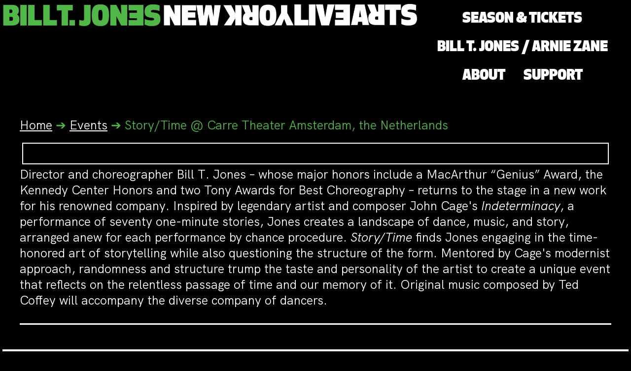

--- FILE ---
content_type: text/html; charset=UTF-8
request_url: https://newyorklivearts.org/event/storytime-carre-theater-amsterdam-the-netherlands/
body_size: 23915
content:
<!doctype html>
<html lang="en-US" prefix="og: https://ogp.me/ns#">
<head>
	<meta charset="UTF-8">
	<meta name="viewport" content="width=device-width, initial-scale=1">
	<link rel="profile" href="https://gmpg.org/xfn/11">
		<style>img:is([sizes="auto" i], [sizes^="auto," i]) { contain-intrinsic-size: 3000px 1500px }</style>
	
<!-- Search Engine Optimization by Rank Math PRO - https://rankmath.com/ -->
<title>Story/Time @ Carre Theater Amsterdam, the Netherlands - New York Live Arts</title>
<meta name="description" content="New York Live Arts, guided by the leadership of visionary artist Bill T. Jones, collaborates with boundary pushing artists, advocates for their vision, and fortifies a creative future."/>
<meta name="robots" content="index, follow, max-snippet:-1, max-video-preview:-1, max-image-preview:large"/>
<link rel="canonical" href="https://newyorklivearts.org/event/storytime-carre-theater-amsterdam-the-netherlands/" />
<meta property="og:locale" content="en_US" />
<meta property="og:type" content="article" />
<meta property="og:title" content="Story/Time @ Carre Theater Amsterdam, the Netherlands - New York Live Arts" />
<meta property="og:description" content="New York Live Arts, guided by the leadership of visionary artist Bill T. Jones, collaborates with boundary pushing artists, advocates for their vision, and fortifies a creative future." />
<meta property="og:url" content="https://newyorklivearts.org/event/storytime-carre-theater-amsterdam-the-netherlands/" />
<meta property="og:site_name" content="New York Live Arts" />
<meta property="og:updated_time" content="2023-07-04T11:31:15-04:00" />
<meta property="og:image" content="https://newyorklivearts.org/wp-content/uploads/2023/07/what-problem-rect.jpg" />
<meta property="og:image:secure_url" content="https://newyorklivearts.org/wp-content/uploads/2023/07/what-problem-rect.jpg" />
<meta property="og:image:width" content="680" />
<meta property="og:image:height" content="395" />
<meta property="og:image:alt" content="Story/Time @ Carre Theater Amsterdam, the Netherlands" />
<meta property="og:image:type" content="image/jpeg" />
<meta name="twitter:card" content="summary_large_image" />
<meta name="twitter:title" content="Story/Time @ Carre Theater Amsterdam, the Netherlands - New York Live Arts" />
<meta name="twitter:description" content="New York Live Arts, guided by the leadership of visionary artist Bill T. Jones, collaborates with boundary pushing artists, advocates for their vision, and fortifies a creative future." />
<meta name="twitter:image" content="https://newyorklivearts.org/wp-content/uploads/2023/07/what-problem-rect.jpg" />
<script type="application/ld+json" class="rank-math-schema-pro">{"@context":"https://schema.org","@graph":[{"@type":"BreadcrumbList","@id":"https://newyorklivearts.org/event/storytime-carre-theater-amsterdam-the-netherlands/#breadcrumb","itemListElement":[{"@type":"ListItem","position":"1","item":{"@id":"https://newyorklivearts.org","name":"Home"}},{"@type":"ListItem","position":"2","item":{"@id":"https://newyorklivearts.org/event/","name":"Events"}},{"@type":"ListItem","position":"3","item":{"@id":"https://newyorklivearts.org/event/storytime-carre-theater-amsterdam-the-netherlands/","name":"Story/Time @ Carre Theater Amsterdam, the Netherlands"}}]}]}</script>
<!-- /Rank Math WordPress SEO plugin -->

<link rel="alternate" type="application/rss+xml" title="New York Live Arts &raquo; Feed" href="https://newyorklivearts.org/feed/" />
<link rel="alternate" type="application/rss+xml" title="New York Live Arts &raquo; Comments Feed" href="https://newyorklivearts.org/comments/feed/" />
<script>
window._wpemojiSettings = {"baseUrl":"https:\/\/s.w.org\/images\/core\/emoji\/16.0.1\/72x72\/","ext":".png","svgUrl":"https:\/\/s.w.org\/images\/core\/emoji\/16.0.1\/svg\/","svgExt":".svg","source":{"concatemoji":"https:\/\/newyorklivearts.org\/wp-includes\/js\/wp-emoji-release.min.js?ver=6.8.3"}};
/*! This file is auto-generated */
!function(s,n){var o,i,e;function c(e){try{var t={supportTests:e,timestamp:(new Date).valueOf()};sessionStorage.setItem(o,JSON.stringify(t))}catch(e){}}function p(e,t,n){e.clearRect(0,0,e.canvas.width,e.canvas.height),e.fillText(t,0,0);var t=new Uint32Array(e.getImageData(0,0,e.canvas.width,e.canvas.height).data),a=(e.clearRect(0,0,e.canvas.width,e.canvas.height),e.fillText(n,0,0),new Uint32Array(e.getImageData(0,0,e.canvas.width,e.canvas.height).data));return t.every(function(e,t){return e===a[t]})}function u(e,t){e.clearRect(0,0,e.canvas.width,e.canvas.height),e.fillText(t,0,0);for(var n=e.getImageData(16,16,1,1),a=0;a<n.data.length;a++)if(0!==n.data[a])return!1;return!0}function f(e,t,n,a){switch(t){case"flag":return n(e,"\ud83c\udff3\ufe0f\u200d\u26a7\ufe0f","\ud83c\udff3\ufe0f\u200b\u26a7\ufe0f")?!1:!n(e,"\ud83c\udde8\ud83c\uddf6","\ud83c\udde8\u200b\ud83c\uddf6")&&!n(e,"\ud83c\udff4\udb40\udc67\udb40\udc62\udb40\udc65\udb40\udc6e\udb40\udc67\udb40\udc7f","\ud83c\udff4\u200b\udb40\udc67\u200b\udb40\udc62\u200b\udb40\udc65\u200b\udb40\udc6e\u200b\udb40\udc67\u200b\udb40\udc7f");case"emoji":return!a(e,"\ud83e\udedf")}return!1}function g(e,t,n,a){var r="undefined"!=typeof WorkerGlobalScope&&self instanceof WorkerGlobalScope?new OffscreenCanvas(300,150):s.createElement("canvas"),o=r.getContext("2d",{willReadFrequently:!0}),i=(o.textBaseline="top",o.font="600 32px Arial",{});return e.forEach(function(e){i[e]=t(o,e,n,a)}),i}function t(e){var t=s.createElement("script");t.src=e,t.defer=!0,s.head.appendChild(t)}"undefined"!=typeof Promise&&(o="wpEmojiSettingsSupports",i=["flag","emoji"],n.supports={everything:!0,everythingExceptFlag:!0},e=new Promise(function(e){s.addEventListener("DOMContentLoaded",e,{once:!0})}),new Promise(function(t){var n=function(){try{var e=JSON.parse(sessionStorage.getItem(o));if("object"==typeof e&&"number"==typeof e.timestamp&&(new Date).valueOf()<e.timestamp+604800&&"object"==typeof e.supportTests)return e.supportTests}catch(e){}return null}();if(!n){if("undefined"!=typeof Worker&&"undefined"!=typeof OffscreenCanvas&&"undefined"!=typeof URL&&URL.createObjectURL&&"undefined"!=typeof Blob)try{var e="postMessage("+g.toString()+"("+[JSON.stringify(i),f.toString(),p.toString(),u.toString()].join(",")+"));",a=new Blob([e],{type:"text/javascript"}),r=new Worker(URL.createObjectURL(a),{name:"wpTestEmojiSupports"});return void(r.onmessage=function(e){c(n=e.data),r.terminate(),t(n)})}catch(e){}c(n=g(i,f,p,u))}t(n)}).then(function(e){for(var t in e)n.supports[t]=e[t],n.supports.everything=n.supports.everything&&n.supports[t],"flag"!==t&&(n.supports.everythingExceptFlag=n.supports.everythingExceptFlag&&n.supports[t]);n.supports.everythingExceptFlag=n.supports.everythingExceptFlag&&!n.supports.flag,n.DOMReady=!1,n.readyCallback=function(){n.DOMReady=!0}}).then(function(){return e}).then(function(){var e;n.supports.everything||(n.readyCallback(),(e=n.source||{}).concatemoji?t(e.concatemoji):e.wpemoji&&e.twemoji&&(t(e.twemoji),t(e.wpemoji)))}))}((window,document),window._wpemojiSettings);
</script>
<style id='wp-emoji-styles-inline-css'>

	img.wp-smiley, img.emoji {
		display: inline !important;
		border: none !important;
		box-shadow: none !important;
		height: 1em !important;
		width: 1em !important;
		margin: 0 0.07em !important;
		vertical-align: -0.1em !important;
		background: none !important;
		padding: 0 !important;
	}
</style>
<link rel='stylesheet' id='wp-block-library-css' href='https://newyorklivearts.org/wp-includes/css/dist/block-library/style.min.css?ver=6.8.3' media='all' />
<link rel='stylesheet' id='jet-engine-frontend-css' href='https://newyorklivearts.org/wp-content/plugins/jet-engine/assets/css/frontend.css?ver=3.7.8' media='all' />
<style id='global-styles-inline-css'>
:root{--wp--preset--aspect-ratio--square: 1;--wp--preset--aspect-ratio--4-3: 4/3;--wp--preset--aspect-ratio--3-4: 3/4;--wp--preset--aspect-ratio--3-2: 3/2;--wp--preset--aspect-ratio--2-3: 2/3;--wp--preset--aspect-ratio--16-9: 16/9;--wp--preset--aspect-ratio--9-16: 9/16;--wp--preset--color--black: #000000;--wp--preset--color--cyan-bluish-gray: #abb8c3;--wp--preset--color--white: #ffffff;--wp--preset--color--pale-pink: #f78da7;--wp--preset--color--vivid-red: #cf2e2e;--wp--preset--color--luminous-vivid-orange: #ff6900;--wp--preset--color--luminous-vivid-amber: #fcb900;--wp--preset--color--light-green-cyan: #7bdcb5;--wp--preset--color--vivid-green-cyan: #00d084;--wp--preset--color--pale-cyan-blue: #8ed1fc;--wp--preset--color--vivid-cyan-blue: #0693e3;--wp--preset--color--vivid-purple: #9b51e0;--wp--preset--gradient--vivid-cyan-blue-to-vivid-purple: linear-gradient(135deg,rgba(6,147,227,1) 0%,rgb(155,81,224) 100%);--wp--preset--gradient--light-green-cyan-to-vivid-green-cyan: linear-gradient(135deg,rgb(122,220,180) 0%,rgb(0,208,130) 100%);--wp--preset--gradient--luminous-vivid-amber-to-luminous-vivid-orange: linear-gradient(135deg,rgba(252,185,0,1) 0%,rgba(255,105,0,1) 100%);--wp--preset--gradient--luminous-vivid-orange-to-vivid-red: linear-gradient(135deg,rgba(255,105,0,1) 0%,rgb(207,46,46) 100%);--wp--preset--gradient--very-light-gray-to-cyan-bluish-gray: linear-gradient(135deg,rgb(238,238,238) 0%,rgb(169,184,195) 100%);--wp--preset--gradient--cool-to-warm-spectrum: linear-gradient(135deg,rgb(74,234,220) 0%,rgb(151,120,209) 20%,rgb(207,42,186) 40%,rgb(238,44,130) 60%,rgb(251,105,98) 80%,rgb(254,248,76) 100%);--wp--preset--gradient--blush-light-purple: linear-gradient(135deg,rgb(255,206,236) 0%,rgb(152,150,240) 100%);--wp--preset--gradient--blush-bordeaux: linear-gradient(135deg,rgb(254,205,165) 0%,rgb(254,45,45) 50%,rgb(107,0,62) 100%);--wp--preset--gradient--luminous-dusk: linear-gradient(135deg,rgb(255,203,112) 0%,rgb(199,81,192) 50%,rgb(65,88,208) 100%);--wp--preset--gradient--pale-ocean: linear-gradient(135deg,rgb(255,245,203) 0%,rgb(182,227,212) 50%,rgb(51,167,181) 100%);--wp--preset--gradient--electric-grass: linear-gradient(135deg,rgb(202,248,128) 0%,rgb(113,206,126) 100%);--wp--preset--gradient--midnight: linear-gradient(135deg,rgb(2,3,129) 0%,rgb(40,116,252) 100%);--wp--preset--font-size--small: 13px;--wp--preset--font-size--medium: 20px;--wp--preset--font-size--large: 36px;--wp--preset--font-size--x-large: 42px;--wp--preset--spacing--20: 0.44rem;--wp--preset--spacing--30: 0.67rem;--wp--preset--spacing--40: 1rem;--wp--preset--spacing--50: 1.5rem;--wp--preset--spacing--60: 2.25rem;--wp--preset--spacing--70: 3.38rem;--wp--preset--spacing--80: 5.06rem;--wp--preset--shadow--natural: 6px 6px 9px rgba(0, 0, 0, 0.2);--wp--preset--shadow--deep: 12px 12px 50px rgba(0, 0, 0, 0.4);--wp--preset--shadow--sharp: 6px 6px 0px rgba(0, 0, 0, 0.2);--wp--preset--shadow--outlined: 6px 6px 0px -3px rgba(255, 255, 255, 1), 6px 6px rgba(0, 0, 0, 1);--wp--preset--shadow--crisp: 6px 6px 0px rgba(0, 0, 0, 1);}:root { --wp--style--global--content-size: 800px;--wp--style--global--wide-size: 1200px; }:where(body) { margin: 0; }.wp-site-blocks > .alignleft { float: left; margin-right: 2em; }.wp-site-blocks > .alignright { float: right; margin-left: 2em; }.wp-site-blocks > .aligncenter { justify-content: center; margin-left: auto; margin-right: auto; }:where(.wp-site-blocks) > * { margin-block-start: 24px; margin-block-end: 0; }:where(.wp-site-blocks) > :first-child { margin-block-start: 0; }:where(.wp-site-blocks) > :last-child { margin-block-end: 0; }:root { --wp--style--block-gap: 24px; }:root :where(.is-layout-flow) > :first-child{margin-block-start: 0;}:root :where(.is-layout-flow) > :last-child{margin-block-end: 0;}:root :where(.is-layout-flow) > *{margin-block-start: 24px;margin-block-end: 0;}:root :where(.is-layout-constrained) > :first-child{margin-block-start: 0;}:root :where(.is-layout-constrained) > :last-child{margin-block-end: 0;}:root :where(.is-layout-constrained) > *{margin-block-start: 24px;margin-block-end: 0;}:root :where(.is-layout-flex){gap: 24px;}:root :where(.is-layout-grid){gap: 24px;}.is-layout-flow > .alignleft{float: left;margin-inline-start: 0;margin-inline-end: 2em;}.is-layout-flow > .alignright{float: right;margin-inline-start: 2em;margin-inline-end: 0;}.is-layout-flow > .aligncenter{margin-left: auto !important;margin-right: auto !important;}.is-layout-constrained > .alignleft{float: left;margin-inline-start: 0;margin-inline-end: 2em;}.is-layout-constrained > .alignright{float: right;margin-inline-start: 2em;margin-inline-end: 0;}.is-layout-constrained > .aligncenter{margin-left: auto !important;margin-right: auto !important;}.is-layout-constrained > :where(:not(.alignleft):not(.alignright):not(.alignfull)){max-width: var(--wp--style--global--content-size);margin-left: auto !important;margin-right: auto !important;}.is-layout-constrained > .alignwide{max-width: var(--wp--style--global--wide-size);}body .is-layout-flex{display: flex;}.is-layout-flex{flex-wrap: wrap;align-items: center;}.is-layout-flex > :is(*, div){margin: 0;}body .is-layout-grid{display: grid;}.is-layout-grid > :is(*, div){margin: 0;}body{padding-top: 0px;padding-right: 0px;padding-bottom: 0px;padding-left: 0px;}a:where(:not(.wp-element-button)){text-decoration: underline;}:root :where(.wp-element-button, .wp-block-button__link){background-color: #32373c;border-width: 0;color: #fff;font-family: inherit;font-size: inherit;line-height: inherit;padding: calc(0.667em + 2px) calc(1.333em + 2px);text-decoration: none;}.has-black-color{color: var(--wp--preset--color--black) !important;}.has-cyan-bluish-gray-color{color: var(--wp--preset--color--cyan-bluish-gray) !important;}.has-white-color{color: var(--wp--preset--color--white) !important;}.has-pale-pink-color{color: var(--wp--preset--color--pale-pink) !important;}.has-vivid-red-color{color: var(--wp--preset--color--vivid-red) !important;}.has-luminous-vivid-orange-color{color: var(--wp--preset--color--luminous-vivid-orange) !important;}.has-luminous-vivid-amber-color{color: var(--wp--preset--color--luminous-vivid-amber) !important;}.has-light-green-cyan-color{color: var(--wp--preset--color--light-green-cyan) !important;}.has-vivid-green-cyan-color{color: var(--wp--preset--color--vivid-green-cyan) !important;}.has-pale-cyan-blue-color{color: var(--wp--preset--color--pale-cyan-blue) !important;}.has-vivid-cyan-blue-color{color: var(--wp--preset--color--vivid-cyan-blue) !important;}.has-vivid-purple-color{color: var(--wp--preset--color--vivid-purple) !important;}.has-black-background-color{background-color: var(--wp--preset--color--black) !important;}.has-cyan-bluish-gray-background-color{background-color: var(--wp--preset--color--cyan-bluish-gray) !important;}.has-white-background-color{background-color: var(--wp--preset--color--white) !important;}.has-pale-pink-background-color{background-color: var(--wp--preset--color--pale-pink) !important;}.has-vivid-red-background-color{background-color: var(--wp--preset--color--vivid-red) !important;}.has-luminous-vivid-orange-background-color{background-color: var(--wp--preset--color--luminous-vivid-orange) !important;}.has-luminous-vivid-amber-background-color{background-color: var(--wp--preset--color--luminous-vivid-amber) !important;}.has-light-green-cyan-background-color{background-color: var(--wp--preset--color--light-green-cyan) !important;}.has-vivid-green-cyan-background-color{background-color: var(--wp--preset--color--vivid-green-cyan) !important;}.has-pale-cyan-blue-background-color{background-color: var(--wp--preset--color--pale-cyan-blue) !important;}.has-vivid-cyan-blue-background-color{background-color: var(--wp--preset--color--vivid-cyan-blue) !important;}.has-vivid-purple-background-color{background-color: var(--wp--preset--color--vivid-purple) !important;}.has-black-border-color{border-color: var(--wp--preset--color--black) !important;}.has-cyan-bluish-gray-border-color{border-color: var(--wp--preset--color--cyan-bluish-gray) !important;}.has-white-border-color{border-color: var(--wp--preset--color--white) !important;}.has-pale-pink-border-color{border-color: var(--wp--preset--color--pale-pink) !important;}.has-vivid-red-border-color{border-color: var(--wp--preset--color--vivid-red) !important;}.has-luminous-vivid-orange-border-color{border-color: var(--wp--preset--color--luminous-vivid-orange) !important;}.has-luminous-vivid-amber-border-color{border-color: var(--wp--preset--color--luminous-vivid-amber) !important;}.has-light-green-cyan-border-color{border-color: var(--wp--preset--color--light-green-cyan) !important;}.has-vivid-green-cyan-border-color{border-color: var(--wp--preset--color--vivid-green-cyan) !important;}.has-pale-cyan-blue-border-color{border-color: var(--wp--preset--color--pale-cyan-blue) !important;}.has-vivid-cyan-blue-border-color{border-color: var(--wp--preset--color--vivid-cyan-blue) !important;}.has-vivid-purple-border-color{border-color: var(--wp--preset--color--vivid-purple) !important;}.has-vivid-cyan-blue-to-vivid-purple-gradient-background{background: var(--wp--preset--gradient--vivid-cyan-blue-to-vivid-purple) !important;}.has-light-green-cyan-to-vivid-green-cyan-gradient-background{background: var(--wp--preset--gradient--light-green-cyan-to-vivid-green-cyan) !important;}.has-luminous-vivid-amber-to-luminous-vivid-orange-gradient-background{background: var(--wp--preset--gradient--luminous-vivid-amber-to-luminous-vivid-orange) !important;}.has-luminous-vivid-orange-to-vivid-red-gradient-background{background: var(--wp--preset--gradient--luminous-vivid-orange-to-vivid-red) !important;}.has-very-light-gray-to-cyan-bluish-gray-gradient-background{background: var(--wp--preset--gradient--very-light-gray-to-cyan-bluish-gray) !important;}.has-cool-to-warm-spectrum-gradient-background{background: var(--wp--preset--gradient--cool-to-warm-spectrum) !important;}.has-blush-light-purple-gradient-background{background: var(--wp--preset--gradient--blush-light-purple) !important;}.has-blush-bordeaux-gradient-background{background: var(--wp--preset--gradient--blush-bordeaux) !important;}.has-luminous-dusk-gradient-background{background: var(--wp--preset--gradient--luminous-dusk) !important;}.has-pale-ocean-gradient-background{background: var(--wp--preset--gradient--pale-ocean) !important;}.has-electric-grass-gradient-background{background: var(--wp--preset--gradient--electric-grass) !important;}.has-midnight-gradient-background{background: var(--wp--preset--gradient--midnight) !important;}.has-small-font-size{font-size: var(--wp--preset--font-size--small) !important;}.has-medium-font-size{font-size: var(--wp--preset--font-size--medium) !important;}.has-large-font-size{font-size: var(--wp--preset--font-size--large) !important;}.has-x-large-font-size{font-size: var(--wp--preset--font-size--x-large) !important;}
:root :where(.wp-block-pullquote){font-size: 1.5em;line-height: 1.6;}
</style>
<link rel='stylesheet' id='hello-elementor-css' href='https://newyorklivearts.org/wp-content/themes/hello-elementor/assets/css/reset.css?ver=3.4.5' media='all' />
<link rel='stylesheet' id='hello-elementor-theme-style-css' href='https://newyorklivearts.org/wp-content/themes/hello-elementor/assets/css/theme.css?ver=3.4.5' media='all' />
<link rel='stylesheet' id='hello-elementor-header-footer-css' href='https://newyorklivearts.org/wp-content/themes/hello-elementor/assets/css/header-footer.css?ver=3.4.5' media='all' />
<link rel='stylesheet' id='elementor-frontend-css' href='https://newyorklivearts.org/wp-content/plugins/elementor/assets/css/frontend.min.css?ver=3.32.5' media='all' />
<link rel='stylesheet' id='elementor-post-5-css' href='https://newyorklivearts.org/wp-content/uploads/elementor/css/post-5.css?ver=1762005912' media='all' />
<link rel='stylesheet' id='elementor-post-182-css' href='https://newyorklivearts.org/wp-content/uploads/elementor/css/post-182.css?ver=1762005926' media='all' />
<link rel='stylesheet' id='elementor-post-469-css' href='https://newyorklivearts.org/wp-content/uploads/elementor/css/post-469.css?ver=1762005927' media='all' />
<link rel='stylesheet' id='elementor-post-476-css' href='https://newyorklivearts.org/wp-content/uploads/elementor/css/post-476.css?ver=1762005912' media='all' />
<link rel='stylesheet' id='jet-theme-core-frontend-styles-css' href='https://newyorklivearts.org/wp-content/plugins/jet-theme-core/assets/css/frontend.css?ver=2.3.0.3' media='all' />
<link rel='stylesheet' id='widget-image-css' href='https://newyorklivearts.org/wp-content/plugins/elementor/assets/css/widget-image.min.css?ver=3.32.5' media='all' />
<link rel='stylesheet' id='widget-nav-menu-css' href='https://newyorklivearts.org/wp-content/plugins/elementor-pro/assets/css/widget-nav-menu.min.css?ver=3.32.3' media='all' />
<link rel='stylesheet' id='swiper-css' href='https://newyorklivearts.org/wp-content/plugins/elementor/assets/lib/swiper/v8/css/swiper.min.css?ver=8.4.5' media='all' />
<link rel='stylesheet' id='e-swiper-css' href='https://newyorklivearts.org/wp-content/plugins/elementor/assets/css/conditionals/e-swiper.min.css?ver=3.32.5' media='all' />
<link rel='stylesheet' id='e-animation-fadeIn-css' href='https://newyorklivearts.org/wp-content/plugins/elementor/assets/lib/animations/styles/fadeIn.min.css?ver=3.32.5' media='all' />
<link rel='stylesheet' id='widget-mega-menu-css' href='https://newyorklivearts.org/wp-content/plugins/elementor-pro/assets/css/widget-mega-menu.min.css?ver=3.32.3' media='all' />
<link rel='stylesheet' id='widget-divider-css' href='https://newyorklivearts.org/wp-content/plugins/elementor/assets/css/widget-divider.min.css?ver=3.32.5' media='all' />
<link rel='stylesheet' id='e-motion-fx-css' href='https://newyorklivearts.org/wp-content/plugins/elementor-pro/assets/css/modules/motion-fx.min.css?ver=3.32.3' media='all' />
<link rel='stylesheet' id='widget-heading-css' href='https://newyorklivearts.org/wp-content/plugins/elementor/assets/css/widget-heading.min.css?ver=3.32.5' media='all' />
<link rel='stylesheet' id='widget-icon-list-css' href='https://newyorklivearts.org/wp-content/plugins/elementor/assets/css/widget-icon-list.min.css?ver=3.32.5' media='all' />
<link rel='stylesheet' id='widget-social-icons-css' href='https://newyorklivearts.org/wp-content/plugins/elementor/assets/css/widget-social-icons.min.css?ver=3.32.5' media='all' />
<link rel='stylesheet' id='e-apple-webkit-css' href='https://newyorklivearts.org/wp-content/plugins/elementor/assets/css/conditionals/apple-webkit.min.css?ver=3.32.5' media='all' />
<link rel='stylesheet' id='elementor-post-21-css' href='https://newyorklivearts.org/wp-content/uploads/elementor/css/post-21.css?ver=1762005912' media='all' />
<link rel='stylesheet' id='elementor-post-490-css' href='https://newyorklivearts.org/wp-content/uploads/elementor/css/post-490.css?ver=1762005912' media='all' />
<link rel='stylesheet' id='elementor-post-112-css' href='https://newyorklivearts.org/wp-content/uploads/elementor/css/post-112.css?ver=1762005912' media='all' />
<link rel='stylesheet' id='hello-elementor-child-style-css' href='https://newyorklivearts.org/wp-content/themes/nyla-child-theme/style.css?ver=2.0.0' media='all' />
<link rel='stylesheet' id='elementor-gf-local-robotoslab-css' href='https://newyorklivearts.org/wp-content/uploads/elementor/google-fonts/css/robotoslab.css?ver=1743346628' media='all' />
<link rel='stylesheet' id='elementor-gf-local-roboto-css' href='https://newyorklivearts.org/wp-content/uploads/elementor/google-fonts/css/roboto.css?ver=1743346671' media='all' />
<link rel='stylesheet' id='elementor-gf-local-dmsans-css' href='https://newyorklivearts.org/wp-content/uploads/elementor/google-fonts/css/dmsans.css?ver=1743346677' media='all' />
<script src="https://newyorklivearts.org/wp-content/plugins/elementor-pro/assets/js/page-transitions.min.js?ver=3.32.3" id="page-transitions-js"></script>
<script src="https://newyorklivearts.org/wp-includes/js/jquery/jquery.min.js?ver=3.7.1" id="jquery-core-js"></script>
<script src="https://newyorklivearts.org/wp-includes/js/jquery/jquery-migrate.min.js?ver=3.4.1" id="jquery-migrate-js"></script>
<link rel="https://api.w.org/" href="https://newyorklivearts.org/wp-json/" /><link rel="alternate" title="JSON" type="application/json" href="https://newyorklivearts.org/wp-json/wp/v2/event/3028" /><link rel="EditURI" type="application/rsd+xml" title="RSD" href="https://newyorklivearts.org/xmlrpc.php?rsd" />
<link rel='shortlink' href='https://newyorklivearts.org/?p=3028' />
<link rel="alternate" title="oEmbed (JSON)" type="application/json+oembed" href="https://newyorklivearts.org/wp-json/oembed/1.0/embed?url=https%3A%2F%2Fnewyorklivearts.org%2Fevent%2Fstorytime-carre-theater-amsterdam-the-netherlands%2F" />
<link rel="alternate" title="oEmbed (XML)" type="text/xml+oembed" href="https://newyorklivearts.org/wp-json/oembed/1.0/embed?url=https%3A%2F%2Fnewyorklivearts.org%2Fevent%2Fstorytime-carre-theater-amsterdam-the-netherlands%2F&#038;format=xml" />
<meta name="generator" content="Elementor 3.32.5; features: e_font_icon_svg, additional_custom_breakpoints; settings: css_print_method-external, google_font-enabled, font_display-swap">
<style>

/* elementor button pointer */
.elementor-button {
cursor: pointer;
}

.elementor p a {text-decoration: underline;}

	/* change apexorange color to this year's color and change block button background color below */
.apexorange {color: #50B748; font-family: Apex New Ultra; text-transform: uppercase;}
	
	.wp-block-button__link {
		font-family: "Apex New Ultra"!important;}
	
	.elementor-kit-5 input[type="submit"] {margin: 5px;}
	
	
.elementor-nav-menu .sub-arrow {
	  fill: #fff!important;}
	
.wp-block-button__link {
    font-family: "garamond";
	text-transform: uppercase;
	background-color: #50B748!important;
	color: #000!important;}
	
</style>
<!-- Google tag (gtag.js) -->
<script async src="https://www.googletagmanager.com/gtag/js?id=G-N29B4WN1NY"></script>
<script>
  window.dataLayer = window.dataLayer || [];
  function gtag(){dataLayer.push(arguments);}
  gtag('js', new Date());

  gtag('config', 'G-N29B4WN1NY');
</script>
			<style>
				.e-con.e-parent:nth-of-type(n+4):not(.e-lazyloaded):not(.e-no-lazyload),
				.e-con.e-parent:nth-of-type(n+4):not(.e-lazyloaded):not(.e-no-lazyload) * {
					background-image: none !important;
				}
				@media screen and (max-height: 1024px) {
					.e-con.e-parent:nth-of-type(n+3):not(.e-lazyloaded):not(.e-no-lazyload),
					.e-con.e-parent:nth-of-type(n+3):not(.e-lazyloaded):not(.e-no-lazyload) * {
						background-image: none !important;
					}
				}
				@media screen and (max-height: 640px) {
					.e-con.e-parent:nth-of-type(n+2):not(.e-lazyloaded):not(.e-no-lazyload),
					.e-con.e-parent:nth-of-type(n+2):not(.e-lazyloaded):not(.e-no-lazyload) * {
						background-image: none !important;
					}
				}
			</style>
						<meta name="theme-color" content="#000000">
			<link rel="icon" href="https://newyorklivearts.org/wp-content/uploads/2022/11/nyla-favicon-green-400x400.png" sizes="32x32" />
<link rel="icon" href="https://newyorklivearts.org/wp-content/uploads/2022/11/nyla-favicon-green-400x400.png" sizes="192x192" />
<link rel="apple-touch-icon" href="https://newyorklivearts.org/wp-content/uploads/2022/11/nyla-favicon-green-400x400.png" />
<meta name="msapplication-TileImage" content="https://newyorklivearts.org/wp-content/uploads/2022/11/nyla-favicon-green-400x400.png" />
</head>
<body class="wp-singular event-template-default single single-event postid-3028 wp-custom-logo wp-embed-responsive wp-theme-hello-elementor wp-child-theme-nyla-child-theme jet-theme-core jet-theme-core--has-template jet-theme-core--has-header jet-theme-core--has-body jet-theme-core--has-footer hello-elementor-default elementor-default elementor-kit-5">

		<e-page-transition class="e-page-transition--entering" exclude="^https\:\/\/newyorklivearts\.org\/wp\-admin\/">
					</e-page-transition>
		
<a class="skip-link screen-reader-text" href="#content">Skip to content</a>

		<header data-elementor-type="header" data-elementor-id="21" class="elementor elementor-21 elementor-location-header" data-elementor-post-type="elementor_library">
			<div class="elementor-element elementor-element-cbb05af e-con-full e-flex e-con e-parent" data-id="cbb05af" data-element_type="container">
				<div class="elementor-element elementor-element-d4d3c86 elementor-widget elementor-widget-theme-site-logo elementor-widget-image" data-id="d4d3c86" data-element_type="widget" data-widget_type="theme-site-logo.default">
				<div class="elementor-widget-container">
											<a href="https://newyorklivearts.org">
			<img fetchpriority="high" width="2560" height="158" src="https://newyorklivearts.org/wp-content/uploads/2022/11/nyla-horizontal-green-scaled.png" class="attachment-full size-full wp-image-11824" alt="" srcset="https://newyorklivearts.org/wp-content/uploads/2022/11/nyla-horizontal-green-scaled.png 2560w, https://newyorklivearts.org/wp-content/uploads/2022/11/nyla-horizontal-green-800x50.png 800w, https://newyorklivearts.org/wp-content/uploads/2022/11/nyla-horizontal-green-768x48.png 768w, https://newyorklivearts.org/wp-content/uploads/2022/11/nyla-horizontal-green-1536x95.png 1536w, https://newyorklivearts.org/wp-content/uploads/2022/11/nyla-horizontal-green-2048x127.png 2048w" sizes="(max-width: 2560px) 100vw, 2560px" />				</a>
											</div>
				</div>
		<div class="elementor-element elementor-element-34928d3 e-flex e-con-boxed e-con e-child" data-id="34928d3" data-element_type="container">
					<div class="e-con-inner">
				<div class="elementor-element elementor-element-9889e7a elementor-nav-menu__align-end elementor-hidden-desktop elementor-nav-menu--stretch elementor-nav-menu--dropdown-tablet elementor-nav-menu__text-align-aside elementor-nav-menu--toggle elementor-nav-menu--burger elementor-widget elementor-widget-nav-menu" data-id="9889e7a" data-element_type="widget" data-settings="{&quot;full_width&quot;:&quot;stretch&quot;,&quot;layout&quot;:&quot;horizontal&quot;,&quot;submenu_icon&quot;:{&quot;value&quot;:&quot;&lt;svg aria-hidden=\&quot;true\&quot; class=\&quot;e-font-icon-svg e-fas-caret-down\&quot; viewBox=\&quot;0 0 320 512\&quot; xmlns=\&quot;http:\/\/www.w3.org\/2000\/svg\&quot;&gt;&lt;path d=\&quot;M31.3 192h257.3c17.8 0 26.7 21.5 14.1 34.1L174.1 354.8c-7.8 7.8-20.5 7.8-28.3 0L17.2 226.1C4.6 213.5 13.5 192 31.3 192z\&quot;&gt;&lt;\/path&gt;&lt;\/svg&gt;&quot;,&quot;library&quot;:&quot;fa-solid&quot;},&quot;toggle&quot;:&quot;burger&quot;}" data-widget_type="nav-menu.default">
				<div class="elementor-widget-container">
								<nav aria-label="Menu" class="elementor-nav-menu--main elementor-nav-menu__container elementor-nav-menu--layout-horizontal e--pointer-underline e--animation-fade">
				<ul id="menu-1-9889e7a" class="elementor-nav-menu"><li class="menu-item menu-item-type-post_type menu-item-object-page menu-item-394"><a href="https://newyorklivearts.org/season-tickets/" class="elementor-item">Season &#038; Tickets</a></li>
<li class="menu-item menu-item-type-post_type menu-item-object-page menu-item-has-children menu-item-954"><a href="https://newyorklivearts.org/btj-az-company/" class="elementor-item">Bill T. Jones / Arnie Zane Company</a>
<ul class="sub-menu elementor-nav-menu--dropdown">
	<li class="menu-item menu-item-type-post_type menu-item-object-page menu-item-has-children menu-item-1185"><a href="https://newyorklivearts.org/btj-az-company/" class="elementor-sub-item">About the Bill T. Jones / Arnie Zane Company</a>
	<ul class="sub-menu elementor-nav-menu--dropdown">
		<li class="menu-item menu-item-type-post_type menu-item-object-page menu-item-6131"><a href="https://newyorklivearts.org/btj-az-company/" class="elementor-sub-item">Company Overview</a></li>
		<li class="menu-item menu-item-type-post_type menu-item-object-page menu-item-531"><a href="https://newyorklivearts.org/history-bio-of-the-company/" class="elementor-sub-item">History / Bio of the Company</a></li>
		<li class="menu-item menu-item-type-post_type menu-item-object-page menu-item-526"><a href="https://newyorklivearts.org/bill-t-jones/" class="elementor-sub-item">Bill T. Jones</a></li>
		<li class="menu-item menu-item-type-post_type menu-item-object-page menu-item-525"><a href="https://newyorklivearts.org/arnie-zane/" class="elementor-sub-item">Arnie Zane</a></li>
		<li class="menu-item menu-item-type-post_type menu-item-object-page menu-item-1184"><a href="https://newyorklivearts.org/btj-az-company/press/" class="elementor-sub-item">Press</a></li>
	</ul>
</li>
	<li class="menu-item menu-item-type-post_type menu-item-object-page menu-item-622"><a href="https://newyorklivearts.org/performers/" class="elementor-sub-item">Performers</a></li>
	<li class="menu-item menu-item-type-post_type menu-item-object-page menu-item-621"><a href="https://newyorklivearts.org/collaborators/" class="elementor-sub-item">Collaborators</a></li>
	<li class="menu-item menu-item-type-post_type menu-item-object-page menu-item-has-children menu-item-536"><a href="https://newyorklivearts.org/btj-az-company/our-work/" class="elementor-sub-item">Our Work</a>
	<ul class="sub-menu elementor-nav-menu--dropdown">
		<li class="menu-item menu-item-type-post_type menu-item-object-page menu-item-530"><a href="https://newyorklivearts.org/currently-touring/" class="elementor-sub-item">Currently Touring</a></li>
		<li class="menu-item menu-item-type-post_type menu-item-object-page menu-item-527"><a href="https://newyorklivearts.org/btj-az-company/company-licensing/" class="elementor-sub-item">Company Licensing</a></li>
		<li class="menu-item menu-item-type-post_type menu-item-object-page menu-item-529"><a href="https://newyorklivearts.org/creative-residencies/" class="elementor-sub-item">Creative Residencies</a></li>
		<li class="menu-item menu-item-type-post_type menu-item-object-page menu-item-528"><a href="https://newyorklivearts.org/btj-az-company/company-partnerships/" class="elementor-sub-item">Company Partnerships</a></li>
		<li class="menu-item menu-item-type-post_type menu-item-object-page menu-item-532"><a href="https://newyorklivearts.org/past-repertory/" class="elementor-sub-item">Past Repertory</a></li>
	</ul>
</li>
</ul>
</li>
<li class="menu-item menu-item-type-post_type menu-item-object-page menu-item-has-children menu-item-537"><a href="https://newyorklivearts.org/about/" class="elementor-item">About</a>
<ul class="sub-menu elementor-nav-menu--dropdown">
	<li class="menu-item menu-item-type-post_type menu-item-object-page menu-item-6532"><a href="https://newyorklivearts.org/about/" class="elementor-sub-item">About New York Live Arts</a></li>
	<li class="menu-item menu-item-type-post_type menu-item-object-page menu-item-has-children menu-item-552"><a href="https://newyorklivearts.org/about/rent-space/" class="elementor-sub-item">Rent Space</a>
	<ul class="sub-menu elementor-nav-menu--dropdown">
		<li class="menu-item menu-item-type-post_type menu-item-object-page menu-item-553"><a href="https://newyorklivearts.org/about/rent-space/theater-space/" class="elementor-sub-item">Theater Space</a></li>
		<li class="menu-item menu-item-type-post_type menu-item-object-page menu-item-969"><a href="https://newyorklivearts.org/about/rent-space/studio/" class="elementor-sub-item">Studio Space</a></li>
		<li class="menu-item menu-item-type-post_type menu-item-object-page menu-item-968"><a href="https://newyorklivearts.org/about/rent-space/conference-room/" class="elementor-sub-item">Conference Room</a></li>
		<li class="menu-item menu-item-type-post_type menu-item-object-page menu-item-967"><a href="https://newyorklivearts.org/about/rent-space/lobby/" class="elementor-sub-item">Lobby</a></li>
	</ul>
</li>
	<li class="menu-item menu-item-type-post_type menu-item-object-page menu-item-559"><a href="https://newyorklivearts.org/about/visitor-information/" class="elementor-sub-item">Visitor Information</a></li>
	<li class="menu-item menu-item-type-post_type menu-item-object-page menu-item-has-children menu-item-1186"><a href="https://newyorklivearts.org/about/opportunities/" class="elementor-sub-item">Artist Resources</a>
	<ul class="sub-menu elementor-nav-menu--dropdown">
		<li class="menu-item menu-item-type-post_type menu-item-object-page menu-item-6141"><a href="https://newyorklivearts.org/about/community-engagement-and-education/" class="elementor-sub-item">Community Engagement and Education</a></li>
		<li class="menu-item menu-item-type-post_type menu-item-object-page menu-item-6140"><a href="https://newyorklivearts.org/independent-works/" class="elementor-sub-item">Independent Works</a></li>
		<li class="menu-item menu-item-type-post_type menu-item-object-page menu-item-545"><a href="https://newyorklivearts.org/about/opportunities/live-core-artist-services/" class="elementor-sub-item">Live Core Artist Services</a></li>
		<li class="menu-item menu-item-type-post_type menu-item-object-page menu-item-6142"><a href="https://newyorklivearts.org/about/rent-space/studio/" class="elementor-sub-item">Studio Space</a></li>
	</ul>
</li>
	<li class="menu-item menu-item-type-post_type menu-item-object-page menu-item-has-children menu-item-10953"><a href="https://newyorklivearts.org/about/our-organization/leadership-board-staff/" class="elementor-sub-item">Our Organization</a>
	<ul class="sub-menu elementor-nav-menu--dropdown">
		<li class="menu-item menu-item-type-post_type menu-item-object-page menu-item-10952"><a href="https://newyorklivearts.org/about/our-organization/leadership-board-staff/" class="elementor-sub-item">Leadership, Board, and Staff</a></li>
		<li class="menu-item menu-item-type-custom menu-item-object-custom menu-item-6635"><a href="https://www.guidestar.org/profile/13-6206608" class="elementor-sub-item" target="_blank" rel="noopener noreferrer nofollow">Current Financials</a></li>
		<li class="menu-item menu-item-type-post_type menu-item-object-page menu-item-6638"><a href="https://newyorklivearts.org/btj-az-company/company-partnerships/" class="elementor-sub-item">Partnerships</a></li>
		<li class="menu-item menu-item-type-post_type menu-item-object-page menu-item-6636"><a href="https://newyorklivearts.org/about/careers/" class="elementor-sub-item">Careers</a></li>
		<li class="menu-item menu-item-type-post_type menu-item-object-page menu-item-547"><a href="https://newyorklivearts.org/about/our-organization/anti-harassment-policy/" class="elementor-sub-item">Anti-Harassment Policy</a></li>
		<li class="menu-item menu-item-type-post_type menu-item-object-page menu-item-6871"><a href="https://newyorklivearts.org/about/green-initiative/" class="elementor-sub-item">Green Initiative</a></li>
	</ul>
</li>
	<li class="menu-item menu-item-type-post_type menu-item-object-page menu-item-has-children menu-item-958"><a href="https://newyorklivearts.org/programs/" class="elementor-sub-item">Programs</a>
	<ul class="sub-menu elementor-nav-menu--dropdown">
		<li class="menu-item menu-item-type-post_type menu-item-object-page menu-item-1139"><a href="https://newyorklivearts.org/btj-az-company/" class="elementor-sub-item">Bill T. Jones / Arnie Zane Company</a></li>
		<li class="menu-item menu-item-type-post_type menu-item-object-programs menu-item-9927"><a href="https://newyorklivearts.org/programs/resident-commissioned-artist/" class="elementor-sub-item">Randjelović / Stryker Resident Commissioned Artist</a></li>
		<li class="menu-item menu-item-type-post_type menu-item-object-programs menu-item-690"><a href="https://newyorklivearts.org/programs/live-feed/" class="elementor-sub-item">Live Feed</a></li>
		<li class="menu-item menu-item-type-post_type menu-item-object-programs menu-item-9928"><a href="https://newyorklivearts.org/programs/fresh-tracks/" class="elementor-sub-item">Fresh Tracks</a></li>
		<li class="menu-item menu-item-type-custom menu-item-object-custom menu-item-10331"><a href="https://newyorklivearts.org/programs/live-artery-2025/" class="elementor-sub-item">Live Artery</a></li>
		<li class="menu-item menu-item-type-post_type menu-item-object-programs menu-item-686"><a href="https://newyorklivearts.org/programs/live-ideas/" class="elementor-sub-item">Live Ideas Festival</a></li>
		<li class="menu-item menu-item-type-post_type menu-item-object-programs menu-item-1138"><a href="https://newyorklivearts.org/programs/bill-chats/" class="elementor-sub-item">Bill Chats</a></li>
		<li class="menu-item menu-item-type-post_type menu-item-object-programs menu-item-9929"><a href="https://newyorklivearts.org/programs/live-arts-pride/" class="elementor-sub-item">LIVE ARTS PRIDE</a></li>
		<li class="menu-item menu-item-type-post_type menu-item-object-programs menu-item-685"><a href="https://newyorklivearts.org/programs/ford-foundation-live-gallery/" class="elementor-sub-item">Ford Foundation Live Gallery</a></li>
	</ul>
</li>
</ul>
</li>
<li class="menu-item menu-item-type-post_type menu-item-object-page menu-item-has-children menu-item-991"><a href="https://newyorklivearts.org/support/" class="elementor-item">Support</a>
<ul class="sub-menu elementor-nav-menu--dropdown">
	<li class="menu-item menu-item-type-post_type menu-item-object-page menu-item-9937"><a href="https://newyorklivearts.org/support/" class="elementor-sub-item">Support New York Live Arts</a></li>
	<li class="menu-item menu-item-type-custom menu-item-object-custom menu-item-992"><a href="https://contribute.newyorklivearts.org/give/446152/#!/donation/checkout" class="elementor-sub-item elementor-item-anchor" target="_blank" rel="noopener noreferrer nofollow">Donate</a></li>
	<li class="menu-item menu-item-type-custom menu-item-object-custom menu-item-6610"><a href="https://newyorklivearts.org/event/2024-live-ideas-gala/" class="elementor-sub-item">Live Ideas Gala</a></li>
	<li class="menu-item menu-item-type-post_type menu-item-object-page menu-item-1009"><a href="https://newyorklivearts.org/support/contributors/" class="elementor-sub-item">Contributors</a></li>
	<li class="menu-item menu-item-type-post_type menu-item-object-page menu-item-1140"><a href="https://newyorklivearts.org/support/patrons-circle/" class="elementor-sub-item">Patrons Circle</a></li>
	<li class="menu-item menu-item-type-custom menu-item-object-custom menu-item-7809"><a target="_blank" href="https://btjazny-live-arts-merch.square.site/s/shop" class="elementor-sub-item" rel="noopener noreferrer nofollow">Merch Shop</a></li>
	<li class="menu-item menu-item-type-post_type menu-item-object-page menu-item-9994"><a href="https://newyorklivearts.org/support/employee-matching-gifts/" class="elementor-sub-item">Matching Gifts</a></li>
</ul>
</li>
</ul>			</nav>
					<div class="elementor-menu-toggle" role="button" tabindex="0" aria-label="Menu Toggle" aria-expanded="false">
			<span class="elementor-menu-toggle__icon--open"><svg xmlns="http://www.w3.org/2000/svg" id="Layer_1" data-name="Layer 1" width="581.99" height="613.33" viewBox="0 0 581.99 613.33"><g id="Vb56F5.tif"><g><path d="m0,255.37v-102.36h569.85v102.36H0Z"></path><path d="m.12,99.2V0h569.74v99.2H.12Z"></path><path d="m569.96,309.35v98.21H.18v-98.21h569.78Z"></path><path d="m48.59,524.45c.96,27.89,1.91,55.77,2.88,84.12H2.68c-.08-1.76-.21-3.39-.21-5.01-.01-49.74.05-99.47-.1-149.21-.01-4.35,1.1-5.71,5.55-5.65,18.3.24,36.6.24,54.9,0,4.27-.06,6.02,1.2,6.99,5.42,5.6,24.46,11.49,48.85,17.3,73.27.29,1.2.75,2.35,2.1,3.52,2.22-9.29,4.45-18.58,6.67-27.87,3.94-16.49,8-32.94,11.71-49.48.81-3.61,2.14-4.88,5.89-4.84,18.8.18,37.6.12,56.4.04,3.05-.01,4.88.27,4.87,4.19-.12,50.9-.08,101.8-.09,152.7,0,.81-.13,1.62-.23,2.89h-48.72c.97-28.36,1.94-56.64,2.91-84.91-.34-.07-.68-.13-1.03-.2-1.92,6.96-3.86,13.91-5.76,20.88-3.8,13.94-7.7,27.87-11.3,41.86-.96,3.74-2.65,4.99-6.53,4.88-10.31-.28-20.63-.3-30.94,0-3.97.12-5.44-1.35-6.4-4.99-5.28-19.91-10.79-39.76-16.23-59.63-.2-.74-.44-1.48-.65-2.22-.39.07-.79.14-1.18.21Z"></path><path d="m441.08,609.03c-11.86,0-23.36-.72-34.73.23-9.2.77-13.73-2.41-17.55-10.76-8.63-18.88-18.52-37.18-27.91-55.71-.71-1.4-1.53-2.73-3.14-3.81.51,23.14,1.02,46.28,1.54,69.74h-48.13v-159.9c2.53,0,4.95,0,7.37,0,11.31,0,22.63.17,33.94-.09,3.87-.09,5.9,1.12,7.64,4.65,10.24,20.71,20.75,41.28,31.19,61.89.65,1.29,1.45,2.51,3.09,3.65,0-1.71.04-3.42,0-5.13-.48-19.95-.87-39.91-1.53-59.86-.13-3.84.68-5.28,4.83-5.2,13.14.25,26.28.17,39.43.04,3.18-.03,4.32.88,4.32,4.23-.1,50.9-.07,101.8-.08,152.7,0,.81-.12,1.62-.25,3.34Z"></path><path d="m453.08,448.83c15.49,0,30.77-.06,46.05.13.98.01,2.62,1.79,2.76,2.9.38,3.11.14,6.31.14,9.47,0,28.61,0,57.23,0,85.84,0,2.16-.02,4.33.05,6.49.39,12.65,5.94,17.39,18.52,15.84,6.21-.76,9.73-3.79,10.75-9.97.65-3.92.84-7.94.85-11.92.07-31.11.13-62.22-.07-93.33-.03-4.47,1.28-5.65,5.63-5.56,13.14.27,26.29.22,39.43.02,3.73-.05,4.81,1.1,4.79,4.84-.14,33.94.04,67.88-.2,101.81-.04,6.43-.88,13-2.43,19.24-4,16.16-14.09,27.38-29.78,32.98-21.08,7.53-42.53,7.59-63.65.5-20.6-6.91-32.8-23.6-33.17-46.3-.6-36.92-.22-73.86-.23-110.79,0-.47.23-.94.55-2.18Z"></path><path d="m299.77,491.57h-62.91v13.78c1.82,0,3.58,0,5.35,0,15.64,0,31.28.1,46.91-.07,3.74-.04,4.87,1.14,4.81,4.85-.2,12.43-.08,24.87-.08,37.87h-56.99v18.3h62.55v42.25h-112.52v-5.37c0-49.57.07-99.13-.11-148.7-.02-4.76,1.46-5.77,5.91-5.75,33.77.17,67.54.17,101.31,0,4.46-.02,6.03,1,5.89,5.75-.36,12.11-.12,24.24-.12,37.1Z"></path></g></g></svg></span><svg aria-hidden="true" role="presentation" class="elementor-menu-toggle__icon--close e-font-icon-svg e-eicon-close" viewBox="0 0 1000 1000" xmlns="http://www.w3.org/2000/svg"><path d="M742 167L500 408 258 167C246 154 233 150 217 150 196 150 179 158 167 167 154 179 150 196 150 212 150 229 154 242 171 254L408 500 167 742C138 771 138 800 167 829 196 858 225 858 254 829L496 587 738 829C750 842 767 846 783 846 800 846 817 842 829 829 842 817 846 804 846 783 846 767 842 750 829 737L588 500 833 258C863 229 863 200 833 171 804 137 775 137 742 167Z"></path></svg>		</div>
					<nav class="elementor-nav-menu--dropdown elementor-nav-menu__container" aria-hidden="true">
				<ul id="menu-2-9889e7a" class="elementor-nav-menu"><li class="menu-item menu-item-type-post_type menu-item-object-page menu-item-394"><a href="https://newyorklivearts.org/season-tickets/" class="elementor-item" tabindex="-1">Season &#038; Tickets</a></li>
<li class="menu-item menu-item-type-post_type menu-item-object-page menu-item-has-children menu-item-954"><a href="https://newyorklivearts.org/btj-az-company/" class="elementor-item" tabindex="-1">Bill T. Jones / Arnie Zane Company</a>
<ul class="sub-menu elementor-nav-menu--dropdown">
	<li class="menu-item menu-item-type-post_type menu-item-object-page menu-item-has-children menu-item-1185"><a href="https://newyorklivearts.org/btj-az-company/" class="elementor-sub-item" tabindex="-1">About the Bill T. Jones / Arnie Zane Company</a>
	<ul class="sub-menu elementor-nav-menu--dropdown">
		<li class="menu-item menu-item-type-post_type menu-item-object-page menu-item-6131"><a href="https://newyorklivearts.org/btj-az-company/" class="elementor-sub-item" tabindex="-1">Company Overview</a></li>
		<li class="menu-item menu-item-type-post_type menu-item-object-page menu-item-531"><a href="https://newyorklivearts.org/history-bio-of-the-company/" class="elementor-sub-item" tabindex="-1">History / Bio of the Company</a></li>
		<li class="menu-item menu-item-type-post_type menu-item-object-page menu-item-526"><a href="https://newyorklivearts.org/bill-t-jones/" class="elementor-sub-item" tabindex="-1">Bill T. Jones</a></li>
		<li class="menu-item menu-item-type-post_type menu-item-object-page menu-item-525"><a href="https://newyorklivearts.org/arnie-zane/" class="elementor-sub-item" tabindex="-1">Arnie Zane</a></li>
		<li class="menu-item menu-item-type-post_type menu-item-object-page menu-item-1184"><a href="https://newyorklivearts.org/btj-az-company/press/" class="elementor-sub-item" tabindex="-1">Press</a></li>
	</ul>
</li>
	<li class="menu-item menu-item-type-post_type menu-item-object-page menu-item-622"><a href="https://newyorklivearts.org/performers/" class="elementor-sub-item" tabindex="-1">Performers</a></li>
	<li class="menu-item menu-item-type-post_type menu-item-object-page menu-item-621"><a href="https://newyorklivearts.org/collaborators/" class="elementor-sub-item" tabindex="-1">Collaborators</a></li>
	<li class="menu-item menu-item-type-post_type menu-item-object-page menu-item-has-children menu-item-536"><a href="https://newyorklivearts.org/btj-az-company/our-work/" class="elementor-sub-item" tabindex="-1">Our Work</a>
	<ul class="sub-menu elementor-nav-menu--dropdown">
		<li class="menu-item menu-item-type-post_type menu-item-object-page menu-item-530"><a href="https://newyorklivearts.org/currently-touring/" class="elementor-sub-item" tabindex="-1">Currently Touring</a></li>
		<li class="menu-item menu-item-type-post_type menu-item-object-page menu-item-527"><a href="https://newyorklivearts.org/btj-az-company/company-licensing/" class="elementor-sub-item" tabindex="-1">Company Licensing</a></li>
		<li class="menu-item menu-item-type-post_type menu-item-object-page menu-item-529"><a href="https://newyorklivearts.org/creative-residencies/" class="elementor-sub-item" tabindex="-1">Creative Residencies</a></li>
		<li class="menu-item menu-item-type-post_type menu-item-object-page menu-item-528"><a href="https://newyorklivearts.org/btj-az-company/company-partnerships/" class="elementor-sub-item" tabindex="-1">Company Partnerships</a></li>
		<li class="menu-item menu-item-type-post_type menu-item-object-page menu-item-532"><a href="https://newyorklivearts.org/past-repertory/" class="elementor-sub-item" tabindex="-1">Past Repertory</a></li>
	</ul>
</li>
</ul>
</li>
<li class="menu-item menu-item-type-post_type menu-item-object-page menu-item-has-children menu-item-537"><a href="https://newyorklivearts.org/about/" class="elementor-item" tabindex="-1">About</a>
<ul class="sub-menu elementor-nav-menu--dropdown">
	<li class="menu-item menu-item-type-post_type menu-item-object-page menu-item-6532"><a href="https://newyorklivearts.org/about/" class="elementor-sub-item" tabindex="-1">About New York Live Arts</a></li>
	<li class="menu-item menu-item-type-post_type menu-item-object-page menu-item-has-children menu-item-552"><a href="https://newyorklivearts.org/about/rent-space/" class="elementor-sub-item" tabindex="-1">Rent Space</a>
	<ul class="sub-menu elementor-nav-menu--dropdown">
		<li class="menu-item menu-item-type-post_type menu-item-object-page menu-item-553"><a href="https://newyorklivearts.org/about/rent-space/theater-space/" class="elementor-sub-item" tabindex="-1">Theater Space</a></li>
		<li class="menu-item menu-item-type-post_type menu-item-object-page menu-item-969"><a href="https://newyorklivearts.org/about/rent-space/studio/" class="elementor-sub-item" tabindex="-1">Studio Space</a></li>
		<li class="menu-item menu-item-type-post_type menu-item-object-page menu-item-968"><a href="https://newyorklivearts.org/about/rent-space/conference-room/" class="elementor-sub-item" tabindex="-1">Conference Room</a></li>
		<li class="menu-item menu-item-type-post_type menu-item-object-page menu-item-967"><a href="https://newyorklivearts.org/about/rent-space/lobby/" class="elementor-sub-item" tabindex="-1">Lobby</a></li>
	</ul>
</li>
	<li class="menu-item menu-item-type-post_type menu-item-object-page menu-item-559"><a href="https://newyorklivearts.org/about/visitor-information/" class="elementor-sub-item" tabindex="-1">Visitor Information</a></li>
	<li class="menu-item menu-item-type-post_type menu-item-object-page menu-item-has-children menu-item-1186"><a href="https://newyorklivearts.org/about/opportunities/" class="elementor-sub-item" tabindex="-1">Artist Resources</a>
	<ul class="sub-menu elementor-nav-menu--dropdown">
		<li class="menu-item menu-item-type-post_type menu-item-object-page menu-item-6141"><a href="https://newyorklivearts.org/about/community-engagement-and-education/" class="elementor-sub-item" tabindex="-1">Community Engagement and Education</a></li>
		<li class="menu-item menu-item-type-post_type menu-item-object-page menu-item-6140"><a href="https://newyorklivearts.org/independent-works/" class="elementor-sub-item" tabindex="-1">Independent Works</a></li>
		<li class="menu-item menu-item-type-post_type menu-item-object-page menu-item-545"><a href="https://newyorklivearts.org/about/opportunities/live-core-artist-services/" class="elementor-sub-item" tabindex="-1">Live Core Artist Services</a></li>
		<li class="menu-item menu-item-type-post_type menu-item-object-page menu-item-6142"><a href="https://newyorklivearts.org/about/rent-space/studio/" class="elementor-sub-item" tabindex="-1">Studio Space</a></li>
	</ul>
</li>
	<li class="menu-item menu-item-type-post_type menu-item-object-page menu-item-has-children menu-item-10953"><a href="https://newyorklivearts.org/about/our-organization/leadership-board-staff/" class="elementor-sub-item" tabindex="-1">Our Organization</a>
	<ul class="sub-menu elementor-nav-menu--dropdown">
		<li class="menu-item menu-item-type-post_type menu-item-object-page menu-item-10952"><a href="https://newyorklivearts.org/about/our-organization/leadership-board-staff/" class="elementor-sub-item" tabindex="-1">Leadership, Board, and Staff</a></li>
		<li class="menu-item menu-item-type-custom menu-item-object-custom menu-item-6635"><a href="https://www.guidestar.org/profile/13-6206608" class="elementor-sub-item" tabindex="-1" target="_blank" rel="noopener noreferrer nofollow">Current Financials</a></li>
		<li class="menu-item menu-item-type-post_type menu-item-object-page menu-item-6638"><a href="https://newyorklivearts.org/btj-az-company/company-partnerships/" class="elementor-sub-item" tabindex="-1">Partnerships</a></li>
		<li class="menu-item menu-item-type-post_type menu-item-object-page menu-item-6636"><a href="https://newyorklivearts.org/about/careers/" class="elementor-sub-item" tabindex="-1">Careers</a></li>
		<li class="menu-item menu-item-type-post_type menu-item-object-page menu-item-547"><a href="https://newyorklivearts.org/about/our-organization/anti-harassment-policy/" class="elementor-sub-item" tabindex="-1">Anti-Harassment Policy</a></li>
		<li class="menu-item menu-item-type-post_type menu-item-object-page menu-item-6871"><a href="https://newyorklivearts.org/about/green-initiative/" class="elementor-sub-item" tabindex="-1">Green Initiative</a></li>
	</ul>
</li>
	<li class="menu-item menu-item-type-post_type menu-item-object-page menu-item-has-children menu-item-958"><a href="https://newyorklivearts.org/programs/" class="elementor-sub-item" tabindex="-1">Programs</a>
	<ul class="sub-menu elementor-nav-menu--dropdown">
		<li class="menu-item menu-item-type-post_type menu-item-object-page menu-item-1139"><a href="https://newyorklivearts.org/btj-az-company/" class="elementor-sub-item" tabindex="-1">Bill T. Jones / Arnie Zane Company</a></li>
		<li class="menu-item menu-item-type-post_type menu-item-object-programs menu-item-9927"><a href="https://newyorklivearts.org/programs/resident-commissioned-artist/" class="elementor-sub-item" tabindex="-1">Randjelović / Stryker Resident Commissioned Artist</a></li>
		<li class="menu-item menu-item-type-post_type menu-item-object-programs menu-item-690"><a href="https://newyorklivearts.org/programs/live-feed/" class="elementor-sub-item" tabindex="-1">Live Feed</a></li>
		<li class="menu-item menu-item-type-post_type menu-item-object-programs menu-item-9928"><a href="https://newyorklivearts.org/programs/fresh-tracks/" class="elementor-sub-item" tabindex="-1">Fresh Tracks</a></li>
		<li class="menu-item menu-item-type-custom menu-item-object-custom menu-item-10331"><a href="https://newyorklivearts.org/programs/live-artery-2025/" class="elementor-sub-item" tabindex="-1">Live Artery</a></li>
		<li class="menu-item menu-item-type-post_type menu-item-object-programs menu-item-686"><a href="https://newyorklivearts.org/programs/live-ideas/" class="elementor-sub-item" tabindex="-1">Live Ideas Festival</a></li>
		<li class="menu-item menu-item-type-post_type menu-item-object-programs menu-item-1138"><a href="https://newyorklivearts.org/programs/bill-chats/" class="elementor-sub-item" tabindex="-1">Bill Chats</a></li>
		<li class="menu-item menu-item-type-post_type menu-item-object-programs menu-item-9929"><a href="https://newyorklivearts.org/programs/live-arts-pride/" class="elementor-sub-item" tabindex="-1">LIVE ARTS PRIDE</a></li>
		<li class="menu-item menu-item-type-post_type menu-item-object-programs menu-item-685"><a href="https://newyorklivearts.org/programs/ford-foundation-live-gallery/" class="elementor-sub-item" tabindex="-1">Ford Foundation Live Gallery</a></li>
	</ul>
</li>
</ul>
</li>
<li class="menu-item menu-item-type-post_type menu-item-object-page menu-item-has-children menu-item-991"><a href="https://newyorklivearts.org/support/" class="elementor-item" tabindex="-1">Support</a>
<ul class="sub-menu elementor-nav-menu--dropdown">
	<li class="menu-item menu-item-type-post_type menu-item-object-page menu-item-9937"><a href="https://newyorklivearts.org/support/" class="elementor-sub-item" tabindex="-1">Support New York Live Arts</a></li>
	<li class="menu-item menu-item-type-custom menu-item-object-custom menu-item-992"><a href="https://contribute.newyorklivearts.org/give/446152/#!/donation/checkout" class="elementor-sub-item elementor-item-anchor" tabindex="-1" target="_blank" rel="noopener noreferrer nofollow">Donate</a></li>
	<li class="menu-item menu-item-type-custom menu-item-object-custom menu-item-6610"><a href="https://newyorklivearts.org/event/2024-live-ideas-gala/" class="elementor-sub-item" tabindex="-1">Live Ideas Gala</a></li>
	<li class="menu-item menu-item-type-post_type menu-item-object-page menu-item-1009"><a href="https://newyorklivearts.org/support/contributors/" class="elementor-sub-item" tabindex="-1">Contributors</a></li>
	<li class="menu-item menu-item-type-post_type menu-item-object-page menu-item-1140"><a href="https://newyorklivearts.org/support/patrons-circle/" class="elementor-sub-item" tabindex="-1">Patrons Circle</a></li>
	<li class="menu-item menu-item-type-custom menu-item-object-custom menu-item-7809"><a target="_blank" href="https://btjazny-live-arts-merch.square.site/s/shop" class="elementor-sub-item" tabindex="-1" rel="noopener noreferrer nofollow">Merch Shop</a></li>
	<li class="menu-item menu-item-type-post_type menu-item-object-page menu-item-9994"><a href="https://newyorklivearts.org/support/employee-matching-gifts/" class="elementor-sub-item" tabindex="-1">Matching Gifts</a></li>
</ul>
</li>
</ul>			</nav>
						</div>
				</div>
				<div class="elementor-element elementor-element-a1bab5a elementor-hidden-tablet elementor-hidden-mobile e-full_width e-n-menu-layout-horizontal e-n-menu-tablet elementor-widget elementor-widget-n-menu" data-id="a1bab5a" data-element_type="widget" data-settings="{&quot;menu_items&quot;:[{&quot;item_title&quot;:&quot;Season &amp; Tickets&quot;,&quot;_id&quot;:&quot;a55a2fd&quot;,&quot;item_dropdown_content&quot;:&quot;yes&quot;,&quot;item_link&quot;:{&quot;url&quot;:&quot;https:\/\/newyorklivearts.org\/season-tickets\/&quot;,&quot;is_external&quot;:&quot;&quot;,&quot;nofollow&quot;:&quot;&quot;,&quot;custom_attributes&quot;:&quot;&quot;},&quot;item_icon&quot;:{&quot;value&quot;:&quot;&quot;,&quot;library&quot;:&quot;&quot;},&quot;item_icon_active&quot;:null,&quot;element_id&quot;:&quot;&quot;},{&quot;item_title&quot;:&quot;Bill T. Jones \/ Arnie Zane&quot;,&quot;_id&quot;:&quot;de1aea9&quot;,&quot;item_dropdown_content&quot;:&quot;yes&quot;,&quot;item_link&quot;:{&quot;url&quot;:&quot;https:\/\/newyorklivearts.org\/btj-az-company\/&quot;,&quot;is_external&quot;:&quot;&quot;,&quot;nofollow&quot;:&quot;&quot;,&quot;custom_attributes&quot;:&quot;&quot;},&quot;item_icon&quot;:{&quot;value&quot;:&quot;&quot;,&quot;library&quot;:&quot;&quot;},&quot;item_icon_active&quot;:null,&quot;element_id&quot;:&quot;&quot;},{&quot;item_title&quot;:&quot;ABOUT&quot;,&quot;item_dropdown_content&quot;:&quot;yes&quot;,&quot;item_link&quot;:{&quot;url&quot;:&quot;https:\/\/newyorklivearts.org\/about\/&quot;,&quot;is_external&quot;:&quot;&quot;,&quot;nofollow&quot;:&quot;&quot;,&quot;custom_attributes&quot;:&quot;&quot;},&quot;_id&quot;:&quot;3958fbc&quot;,&quot;item_icon&quot;:{&quot;value&quot;:&quot;&quot;,&quot;library&quot;:&quot;&quot;},&quot;item_icon_active&quot;:null,&quot;element_id&quot;:&quot;&quot;},{&quot;item_title&quot;:&quot;Support&quot;,&quot;item_dropdown_content&quot;:&quot;yes&quot;,&quot;item_link&quot;:{&quot;url&quot;:&quot;https:\/\/newyorklivearts.org\/support\/&quot;,&quot;is_external&quot;:&quot;&quot;,&quot;nofollow&quot;:&quot;&quot;,&quot;custom_attributes&quot;:&quot;&quot;},&quot;_id&quot;:&quot;ce70432&quot;,&quot;item_icon&quot;:{&quot;value&quot;:&quot;&quot;,&quot;library&quot;:&quot;&quot;},&quot;item_icon_active&quot;:null,&quot;element_id&quot;:&quot;&quot;}],&quot;item_position_horizontal&quot;:&quot;center&quot;,&quot;item_position_horizontal_tablet&quot;:&quot;start&quot;,&quot;item_position_horizontal_mobile&quot;:&quot;start&quot;,&quot;open_animation&quot;:&quot;fadeIn&quot;,&quot;content_width&quot;:&quot;full_width&quot;,&quot;item_layout&quot;:&quot;horizontal&quot;,&quot;open_on&quot;:&quot;hover&quot;,&quot;horizontal_scroll&quot;:&quot;disable&quot;,&quot;breakpoint_selector&quot;:&quot;tablet&quot;,&quot;menu_item_title_distance_from_content&quot;:{&quot;unit&quot;:&quot;px&quot;,&quot;size&quot;:0,&quot;sizes&quot;:[]},&quot;menu_item_title_distance_from_content_tablet&quot;:{&quot;unit&quot;:&quot;px&quot;,&quot;size&quot;:&quot;&quot;,&quot;sizes&quot;:[]},&quot;menu_item_title_distance_from_content_mobile&quot;:{&quot;unit&quot;:&quot;px&quot;,&quot;size&quot;:&quot;&quot;,&quot;sizes&quot;:[]}}" data-widget_type="mega-menu.default">
				<div class="elementor-widget-container">
							<nav class="e-n-menu" data-widget-number="169" aria-label="Menu">
					<button class="e-n-menu-toggle" id="menu-toggle-169" aria-haspopup="true" aria-expanded="false" aria-controls="menubar-169" aria-label="Menu Toggle">
			<span class="e-n-menu-toggle-icon e-open">
				<svg xmlns="http://www.w3.org/2000/svg" xmlns:xlink="http://www.w3.org/1999/xlink" id="Layer_1" x="0px" y="0px" style="enable-background:new 0 0 1117.5 458;" xml:space="preserve" viewBox="11.6 76 1086.4 307.2"><style type="text/css">	.st0{fill:none;}</style><g>	<rect x="0" y="76" class="st0" width="1117.5" height="307"></rect>	<path d="M97.2,206l6,170H11.6V76h123.2l38,159.2l38-159.2H334v300h-91.6l6-170l-37.2,136h-76.8L97.2,206z"></path>	<path d="M558,262H450v34h119.2v80h-212V76h212v80H450v26h108V262z"></path>	<path d="M677.6,76l69.2,136.4L743.6,76h90.8v300h-87.6l-69.2-136.4l3.2,136.4H590V76H677.6z"></path>	<path d="M1005.2,267.6V76h92.8v200c0,84-59.2,107.2-121.2,107.2S855.6,360,855.6,276V76h92.8v191.6c0,29.2,10.4,34.8,28.4,34.8   S1005.2,296.8,1005.2,267.6z"></path></g></svg>			</span>
			<span class="e-n-menu-toggle-icon e-close">
				<svg class="e-font-icon-svg e-eicon-close" viewBox="0 0 1000 1000" xmlns="http://www.w3.org/2000/svg"><path d="M742 167L500 408 258 167C246 154 233 150 217 150 196 150 179 158 167 167 154 179 150 196 150 212 150 229 154 242 171 254L408 500 167 742C138 771 138 800 167 829 196 858 225 858 254 829L496 587 738 829C750 842 767 846 783 846 800 846 817 842 829 829 842 817 846 804 846 783 846 767 842 750 829 737L588 500 833 258C863 229 863 200 833 171 804 137 775 137 742 167Z"></path></svg>			</span>
		</button>
					<div class="e-n-menu-wrapper" id="menubar-169" aria-labelledby="menu-toggle-169">
				<ul class="e-n-menu-heading">
								<li class="e-n-menu-item">
				<div id="e-n-menu-title-1691" class="e-n-menu-title">
					<a class="e-n-menu-title-container e-focus e-link" href="https://newyorklivearts.org/season-tickets/">												<span class="e-n-menu-title-text">
							Season & Tickets						</span>
					</a>											<button id="e-n-menu-dropdown-icon-1691" class="e-n-menu-dropdown-icon e-focus" data-tab-index="1" aria-haspopup="true" aria-expanded="false" aria-controls="e-n-menu-content-1691" >
							<span class="e-n-menu-dropdown-icon-opened">
																<span class="elementor-screen-only">Close Season & Tickets</span>
							</span>
							<span class="e-n-menu-dropdown-icon-closed">
																<span class="elementor-screen-only">Open Season & Tickets</span>
							</span>
						</button>
									</div>
									<div class="e-n-menu-content">
						<div id="e-n-menu-content-1691" data-tab-index="1" aria-labelledby="e-n-menu-dropdown-icon-1691" class="elementor-element elementor-element-4888d81 e-flex e-con-boxed e-con e-child" data-id="4888d81" data-element_type="container" data-settings="{&quot;background_background&quot;:&quot;classic&quot;}">
					<div class="e-con-inner">
		<div class="elementor-element elementor-element-c9c3ce4 e-flex e-con-boxed e-con e-child" data-id="c9c3ce4" data-element_type="container">
					<div class="e-con-inner">
		<div class="elementor-element elementor-element-726f37e e-flex e-con-boxed e-con e-child" data-id="726f37e" data-element_type="container">
					<div class="e-con-inner">
				<div class="elementor-element elementor-element-7608ef9 elementor-widget elementor-widget-jet-listing-grid" data-id="7608ef9" data-element_type="widget" data-settings="{&quot;columns&quot;:3}" data-widget_type="jet-listing-grid.default">
				<div class="elementor-widget-container">
					<div class="jet-listing-grid jet-listing"><div class="jet-listing-grid__items grid-col-desk-3 grid-col-tablet-3 grid-col-mobile-3 jet-listing-grid--490" data-queried-id="3028|WP_Post" data-nav="{&quot;enabled&quot;:false,&quot;type&quot;:null,&quot;more_el&quot;:null,&quot;query&quot;:[],&quot;widget_settings&quot;:{&quot;lisitng_id&quot;:490,&quot;posts_num&quot;:3,&quot;columns&quot;:3,&quot;columns_tablet&quot;:3,&quot;columns_mobile&quot;:3,&quot;column_min_width&quot;:240,&quot;column_min_width_tablet&quot;:240,&quot;column_min_width_mobile&quot;:240,&quot;inline_columns_css&quot;:false,&quot;is_archive_template&quot;:&quot;&quot;,&quot;post_status&quot;:[&quot;publish&quot;],&quot;use_random_posts_num&quot;:&quot;&quot;,&quot;max_posts_num&quot;:9,&quot;not_found_message&quot;:&quot;No data was found&quot;,&quot;is_masonry&quot;:false,&quot;equal_columns_height&quot;:&quot;&quot;,&quot;use_load_more&quot;:&quot;&quot;,&quot;load_more_id&quot;:&quot;&quot;,&quot;load_more_type&quot;:&quot;click&quot;,&quot;load_more_offset&quot;:{&quot;unit&quot;:&quot;px&quot;,&quot;size&quot;:0,&quot;sizes&quot;:[]},&quot;use_custom_post_types&quot;:&quot;&quot;,&quot;custom_post_types&quot;:[],&quot;hide_widget_if&quot;:&quot;&quot;,&quot;carousel_enabled&quot;:&quot;&quot;,&quot;slides_to_scroll&quot;:&quot;1&quot;,&quot;arrows&quot;:&quot;true&quot;,&quot;arrow_icon&quot;:&quot;fa fa-angle-left&quot;,&quot;dots&quot;:&quot;&quot;,&quot;autoplay&quot;:&quot;true&quot;,&quot;pause_on_hover&quot;:&quot;true&quot;,&quot;autoplay_speed&quot;:5000,&quot;infinite&quot;:&quot;true&quot;,&quot;center_mode&quot;:&quot;&quot;,&quot;effect&quot;:&quot;slide&quot;,&quot;speed&quot;:500,&quot;inject_alternative_items&quot;:&quot;&quot;,&quot;injection_items&quot;:[],&quot;scroll_slider_enabled&quot;:&quot;&quot;,&quot;scroll_slider_on&quot;:[&quot;desktop&quot;,&quot;tablet&quot;,&quot;mobile&quot;],&quot;custom_query&quot;:&quot;yes&quot;,&quot;custom_query_id&quot;:&quot;26&quot;,&quot;_element_id&quot;:&quot;&quot;,&quot;collapse_first_last_gap&quot;:false,&quot;list_tag_selection&quot;:&quot;&quot;,&quot;list_items_wrapper_tag&quot;:&quot;div&quot;,&quot;list_item_tag&quot;:&quot;div&quot;,&quot;empty_items_wrapper_tag&quot;:&quot;div&quot;}}" data-page="1" data-pages="4" data-listing-source="query" data-listing-id="490" data-query-id="26"><div class="jet-listing-grid__item jet-listing-dynamic-post-11745" data-post-id="11745"  >		<div data-elementor-type="jet-listing-items" data-elementor-id="490" class="elementor elementor-490" data-elementor-post-type="jet-engine">
				<div class="elementor-element elementor-element-c523ab4 e-con-full e-flex e-con e-parent" data-id="c523ab4" data-element_type="container">
				<div class="elementor-element elementor-element-08b31f1 elementor-widget elementor-widget-image" data-id="08b31f1" data-element_type="widget" data-widget_type="image.default">
				<div class="elementor-widget-container">
																<a href="https://newyorklivearts.org/event/national-tour/">
							<img width="1600" height="900" src="https://newyorklivearts.org/wp-content/uploads/2025/01/BTJAZ_Still_Here_Dress_Baranova-1629-1600x900.jpeg" class="attachment-nyla-16x9 size-nyla-16x9 wp-image-10706" alt="" />								</a>
															</div>
				</div>
				<div class="elementor-element elementor-element-9b38a97 elementor-widget elementor-widget-heading" data-id="9b38a97" data-element_type="widget" data-widget_type="heading.default">
				<div class="elementor-widget-container">
					<h5 class="elementor-heading-title elementor-size-default">Bill T. Jones/Arnie Zane Company</h5>				</div>
				</div>
				<div class="elementor-element elementor-element-9dbcb15 elementor-widget elementor-widget-heading" data-id="9dbcb15" data-element_type="widget" data-widget_type="heading.default">
				<div class="elementor-widget-container">
					<h3 class="elementor-heading-title elementor-size-default"><a href="https://newyorklivearts.org/event/national-tour/">National Tour</a></h3>				</div>
				</div>
				<div class="elementor-element elementor-element-7274265 elementor-widget elementor-widget-heading" data-id="7274265" data-element_type="widget" data-widget_type="heading.default">
				<div class="elementor-widget-container">
					<h5 class="elementor-heading-title elementor-size-default">July 2025 – April 2026 </h5>				</div>
				</div>
				</div>
				</div>
		</div><div class="jet-listing-grid__item jet-listing-dynamic-post-11707" data-post-id="11707"  >		<div data-elementor-type="jet-listing-items" data-elementor-id="490" class="elementor elementor-490" data-elementor-post-type="jet-engine">
				<div class="elementor-element elementor-element-c523ab4 e-con-full e-flex e-con e-parent" data-id="c523ab4" data-element_type="container">
				<div class="elementor-element elementor-element-08b31f1 elementor-widget elementor-widget-image" data-id="08b31f1" data-element_type="widget" data-widget_type="image.default">
				<div class="elementor-widget-container">
																<a href="https://newyorklivearts.org/event/times-four-david-gordon-1975-2025/">
							<img width="1600" height="900" src="https://newyorklivearts.org/wp-content/uploads/2025/06/Times-Four-Image-1600x900.png" class="attachment-nyla-16x9 size-nyla-16x9 wp-image-11818" alt="" srcset="https://newyorklivearts.org/wp-content/uploads/2025/06/Times-Four-Image-1600x900.png 1600w, https://newyorklivearts.org/wp-content/uploads/2025/06/Times-Four-Image-709x400.png 709w, https://newyorklivearts.org/wp-content/uploads/2025/06/Times-Four-Image-768x433.png 768w" sizes="(max-width: 1600px) 100vw, 1600px" />								</a>
															</div>
				</div>
				<div class="elementor-element elementor-element-0bd5744 elementor-align-right jedv-enabled--yes elementor-widget elementor-widget-button" data-id="0bd5744" data-element_type="widget" data-widget_type="button.default">
				<div class="elementor-widget-container">
									<div class="elementor-button-wrapper">
					<a class="elementor-button elementor-button-link elementor-size-sm" href="https://newyorklivearts.my.salesforce-sites.com/ticket/#/events/a0SVt000009bJkrMAE" target="_blank" rel="noopener noreferrer nofollow">
						<span class="elementor-button-content-wrapper">
									<span class="elementor-button-text">Tickets: Now-November 8</span>
					</span>
					</a>
				</div>
								</div>
				</div>
				<div class="elementor-element elementor-element-9b38a97 elementor-widget elementor-widget-heading" data-id="9b38a97" data-element_type="widget" data-widget_type="heading.default">
				<div class="elementor-widget-container">
					<h5 class="elementor-heading-title elementor-size-default">Wally Cardona &amp; Molly Lieber </h5>				</div>
				</div>
				<div class="elementor-element elementor-element-9dbcb15 elementor-widget elementor-widget-heading" data-id="9dbcb15" data-element_type="widget" data-widget_type="heading.default">
				<div class="elementor-widget-container">
					<h3 class="elementor-heading-title elementor-size-default"><a href="https://newyorklivearts.org/event/times-four-david-gordon-1975-2025/">TIMES FOUR / David Gordon: 1975/2025</a></h3>				</div>
				</div>
				<div class="elementor-element elementor-element-7274265 elementor-widget elementor-widget-heading" data-id="7274265" data-element_type="widget" data-widget_type="heading.default">
				<div class="elementor-widget-container">
					<h5 class="elementor-heading-title elementor-size-default">October 22-25 &amp; 29-30 at 7pm <br> November 1, 4-8, &amp; 12-15 at 7pm</h5>				</div>
				</div>
				</div>
				</div>
		</div><div class="jet-listing-grid__item jet-listing-dynamic-post-11662" data-post-id="11662"  >		<div data-elementor-type="jet-listing-items" data-elementor-id="490" class="elementor elementor-490" data-elementor-post-type="jet-engine">
				<div class="elementor-element elementor-element-c523ab4 e-con-full e-flex e-con e-parent" data-id="c523ab4" data-element_type="container">
				<div class="elementor-element elementor-element-08b31f1 elementor-widget elementor-widget-image" data-id="08b31f1" data-element_type="widget" data-widget_type="image.default">
				<div class="elementor-widget-container">
																<a href="https://newyorklivearts.org/event/construct-a-guy-and-the-lace/">
							<img loading="lazy" width="1600" height="900" src="https://newyorklivearts.org/wp-content/uploads/2025/06/Tere_OConnor_PROMO25-1351-1600x900.jpg" class="attachment-nyla-16x9 size-nyla-16x9 wp-image-11752" alt="" />								</a>
															</div>
				</div>
				<div class="elementor-element elementor-element-0bd5744 elementor-align-right jedv-enabled--yes elementor-widget elementor-widget-button" data-id="0bd5744" data-element_type="widget" data-widget_type="button.default">
				<div class="elementor-widget-container">
									<div class="elementor-button-wrapper">
					<a class="elementor-button elementor-button-link elementor-size-sm" href="https://newyorklivearts.my.salesforce-sites.com/ticket/#/events/a0SVt000009bQZRMA2" target="_blank" rel="noopener noreferrer nofollow">
						<span class="elementor-button-content-wrapper">
									<span class="elementor-button-text">Tickets </span>
					</span>
					</a>
				</div>
								</div>
				</div>
				<div class="elementor-element elementor-element-9b38a97 elementor-widget elementor-widget-heading" data-id="9b38a97" data-element_type="widget" data-widget_type="heading.default">
				<div class="elementor-widget-container">
					<h5 class="elementor-heading-title elementor-size-default">Tere O'Connor</h5>				</div>
				</div>
				<div class="elementor-element elementor-element-9dbcb15 elementor-widget elementor-widget-heading" data-id="9dbcb15" data-element_type="widget" data-widget_type="heading.default">
				<div class="elementor-widget-container">
					<h3 class="elementor-heading-title elementor-size-default"><a href="https://newyorklivearts.org/event/construct-a-guy-and-the-lace/">&#8220;Construct-A-Guy&#8221;and &#8220;The Lace&#8221;</a></h3>				</div>
				</div>
				<div class="elementor-element elementor-element-7274265 elementor-widget elementor-widget-heading" data-id="7274265" data-element_type="widget" data-widget_type="heading.default">
				<div class="elementor-widget-container">
					<h5 class="elementor-heading-title elementor-size-default">December 3-6 &amp; 10-13, 7:30pm</h5>				</div>
				</div>
				</div>
				</div>
		</div></div></div>				</div>
				</div>
				<div class="elementor-element elementor-element-d47f79a elementor-align-center elementor-widget elementor-widget-button" data-id="d47f79a" data-element_type="widget" data-widget_type="button.default">
				<div class="elementor-widget-container">
									<div class="elementor-button-wrapper">
					<a class="elementor-button elementor-button-link elementor-size-sm" href="https://newyorklivearts.org/season-tickets/">
						<span class="elementor-button-content-wrapper">
									<span class="elementor-button-text">Full Season</span>
					</span>
					</a>
				</div>
								</div>
				</div>
					</div>
				</div>
					</div>
				</div>
					</div>
				</div>
							</div>
							</li>
					<li class="e-n-menu-item">
				<div id="e-n-menu-title-1692" class="e-n-menu-title">
					<a class="e-n-menu-title-container e-focus e-link" href="https://newyorklivearts.org/btj-az-company/">												<span class="e-n-menu-title-text">
							Bill T. Jones / Arnie Zane						</span>
					</a>											<button id="e-n-menu-dropdown-icon-1692" class="e-n-menu-dropdown-icon e-focus" data-tab-index="2" aria-haspopup="true" aria-expanded="false" aria-controls="e-n-menu-content-1692" >
							<span class="e-n-menu-dropdown-icon-opened">
																<span class="elementor-screen-only">Close Bill T. Jones / Arnie Zane</span>
							</span>
							<span class="e-n-menu-dropdown-icon-closed">
																<span class="elementor-screen-only">Open Bill T. Jones / Arnie Zane</span>
							</span>
						</button>
									</div>
									<div class="e-n-menu-content">
						<div id="e-n-menu-content-1692" data-tab-index="2" aria-labelledby="e-n-menu-dropdown-icon-1692" class="elementor-element elementor-element-10be8d6 e-flex e-con-boxed e-con e-child" data-id="10be8d6" data-element_type="container" data-settings="{&quot;background_background&quot;:&quot;classic&quot;}">
					<div class="e-con-inner">
		<div class="elementor-element elementor-element-bb7b86f e-flex e-con-boxed e-con e-child" data-id="bb7b86f" data-element_type="container">
					<div class="e-con-inner">
		<div class="elementor-element elementor-element-3a84612 e-flex e-con-boxed e-con e-child" data-id="3a84612" data-element_type="container" data-settings="{&quot;background_background&quot;:&quot;slideshow&quot;,&quot;background_slideshow_gallery&quot;:[{&quot;id&quot;:766,&quot;url&quot;:&quot;https:\/\/newyorklivearts.org\/wp-content\/uploads\/2022\/11\/BTJAZ_CURRICULUM_II_Baranova-1309-2-scaled.jpg&quot;},{&quot;id&quot;:767,&quot;url&quot;:&quot;https:\/\/newyorklivearts.org\/wp-content\/uploads\/2022\/11\/BTJAZ_CURRICULUM_II_Baranova-1943-scaled.jpg&quot;}],&quot;background_slideshow_loop&quot;:&quot;yes&quot;,&quot;background_slideshow_slide_duration&quot;:5000,&quot;background_slideshow_slide_transition&quot;:&quot;fade&quot;,&quot;background_slideshow_transition_duration&quot;:500}">
					<div class="e-con-inner">
				<div class="elementor-element elementor-element-001ccf0 elementor-align-right elementor-widget elementor-widget-button" data-id="001ccf0" data-element_type="widget" data-widget_type="button.default">
				<div class="elementor-widget-container">
									<div class="elementor-button-wrapper">
					<a class="elementor-button elementor-button-link elementor-size-sm" href="https://newyorklivearts.org/btj-az-company/">
						<span class="elementor-button-content-wrapper">
									<span class="elementor-button-text">About the Company</span>
					</span>
					</a>
				</div>
								</div>
				</div>
					</div>
				</div>
				<div class="elementor-element elementor-element-72c7269 elementor-nav-menu__align-start elementor-nav-menu--stretch elementor-nav-menu__text-align-center elementor-nav-menu--dropdown-tablet elementor-nav-menu--toggle elementor-nav-menu--burger elementor-widget elementor-widget-nav-menu" data-id="72c7269" data-element_type="widget" data-settings="{&quot;full_width&quot;:&quot;stretch&quot;,&quot;submenu_icon&quot;:{&quot;value&quot;:&quot;&lt;svg aria-hidden=\&quot;true\&quot; class=\&quot;fa-svg-chevron-down e-font-icon-svg e-fas-chevron-down\&quot; viewBox=\&quot;0 0 448 512\&quot; xmlns=\&quot;http:\/\/www.w3.org\/2000\/svg\&quot;&gt;&lt;path d=\&quot;M207.029 381.476L12.686 187.132c-9.373-9.373-9.373-24.569 0-33.941l22.667-22.667c9.357-9.357 24.522-9.375 33.901-.04L224 284.505l154.745-154.021c9.379-9.335 24.544-9.317 33.901.04l22.667 22.667c9.373 9.373 9.373 24.569 0 33.941L240.971 381.476c-9.373 9.372-24.569 9.372-33.942 0z\&quot;&gt;&lt;\/path&gt;&lt;\/svg&gt;&quot;,&quot;library&quot;:&quot;fa-solid&quot;},&quot;layout&quot;:&quot;vertical&quot;,&quot;toggle&quot;:&quot;burger&quot;}" data-widget_type="nav-menu.default">
				<div class="elementor-widget-container">
								<nav aria-label="Menu" class="elementor-nav-menu--main elementor-nav-menu__container elementor-nav-menu--layout-vertical e--pointer-none">
				<ul id="menu-1-72c7269" class="elementor-nav-menu sm-vertical"><li class="menu-item menu-item-type-post_type menu-item-object-page menu-item-has-children menu-item-940"><a href="https://newyorklivearts.org/btj-az-company/" class="elementor-item">About the Bill T. Jones Arnie Zane Company</a>
<ul class="sub-menu elementor-nav-menu--dropdown">
	<li class="menu-item menu-item-type-post_type menu-item-object-page menu-item-943"><a href="https://newyorklivearts.org/btj-az-company/" class="elementor-sub-item">Company Overview</a></li>
	<li class="menu-item menu-item-type-post_type menu-item-object-page menu-item-942"><a href="https://newyorklivearts.org/history-bio-of-the-company/" class="elementor-sub-item">History / Bio of the Company</a></li>
	<li class="menu-item menu-item-type-post_type menu-item-object-artists menu-item-703"><a href="https://newyorklivearts.org/artists/bill-t-jones/" class="elementor-sub-item">Bill T. Jones</a></li>
	<li class="menu-item menu-item-type-post_type menu-item-object-artists menu-item-702"><a href="https://newyorklivearts.org/artists/arnie-zane/" class="elementor-sub-item">Arnie Zane</a></li>
	<li class="menu-item menu-item-type-post_type menu-item-object-page menu-item-1183"><a href="https://newyorklivearts.org/btj-az-company/press/" class="elementor-sub-item">Press</a></li>
</ul>
</li>
<li class="menu-item menu-item-type-custom menu-item-object-custom menu-item-938"><a href="/btj-az-company/#performers" class="elementor-item elementor-item-anchor">Performers &#038; Collaborators</a></li>
<li class="menu-item menu-item-type-post_type menu-item-object-page menu-item-has-children menu-item-704"><a href="https://newyorklivearts.org/btj-az-company/our-work/" class="elementor-item">Our Work</a>
<ul class="sub-menu elementor-nav-menu--dropdown">
	<li class="menu-item menu-item-type-post_type menu-item-object-page menu-item-933"><a href="https://newyorklivearts.org/btj-az-company/company-licensing/" class="elementor-sub-item">Company Licensing</a></li>
	<li class="menu-item menu-item-type-post_type menu-item-object-page menu-item-934"><a href="https://newyorklivearts.org/currently-touring/" class="elementor-sub-item">Currently Touring</a></li>
	<li class="menu-item menu-item-type-post_type menu-item-object-page menu-item-935"><a href="https://newyorklivearts.org/creative-residencies/" class="elementor-sub-item">Creative Residencies</a></li>
	<li class="menu-item menu-item-type-post_type menu-item-object-page menu-item-936"><a href="https://newyorklivearts.org/btj-az-company/company-partnerships/" class="elementor-sub-item">Company Partnerships</a></li>
	<li class="menu-item menu-item-type-post_type menu-item-object-page menu-item-937"><a href="https://newyorklivearts.org/past-repertory/" class="elementor-sub-item">Past Repertory</a></li>
</ul>
</li>
</ul>			</nav>
					<div class="elementor-menu-toggle" role="button" tabindex="0" aria-label="Menu Toggle" aria-expanded="false">
			<svg aria-hidden="true" role="presentation" class="elementor-menu-toggle__icon--open e-font-icon-svg e-eicon-menu-bar" viewBox="0 0 1000 1000" xmlns="http://www.w3.org/2000/svg"><path d="M104 333H896C929 333 958 304 958 271S929 208 896 208H104C71 208 42 237 42 271S71 333 104 333ZM104 583H896C929 583 958 554 958 521S929 458 896 458H104C71 458 42 487 42 521S71 583 104 583ZM104 833H896C929 833 958 804 958 771S929 708 896 708H104C71 708 42 737 42 771S71 833 104 833Z"></path></svg><svg aria-hidden="true" role="presentation" class="elementor-menu-toggle__icon--close e-font-icon-svg e-eicon-close" viewBox="0 0 1000 1000" xmlns="http://www.w3.org/2000/svg"><path d="M742 167L500 408 258 167C246 154 233 150 217 150 196 150 179 158 167 167 154 179 150 196 150 212 150 229 154 242 171 254L408 500 167 742C138 771 138 800 167 829 196 858 225 858 254 829L496 587 738 829C750 842 767 846 783 846 800 846 817 842 829 829 842 817 846 804 846 783 846 767 842 750 829 737L588 500 833 258C863 229 863 200 833 171 804 137 775 137 742 167Z"></path></svg>		</div>
					<nav class="elementor-nav-menu--dropdown elementor-nav-menu__container" aria-hidden="true">
				<ul id="menu-2-72c7269" class="elementor-nav-menu sm-vertical"><li class="menu-item menu-item-type-post_type menu-item-object-page menu-item-has-children menu-item-940"><a href="https://newyorklivearts.org/btj-az-company/" class="elementor-item" tabindex="-1">About the Bill T. Jones Arnie Zane Company</a>
<ul class="sub-menu elementor-nav-menu--dropdown">
	<li class="menu-item menu-item-type-post_type menu-item-object-page menu-item-943"><a href="https://newyorklivearts.org/btj-az-company/" class="elementor-sub-item" tabindex="-1">Company Overview</a></li>
	<li class="menu-item menu-item-type-post_type menu-item-object-page menu-item-942"><a href="https://newyorklivearts.org/history-bio-of-the-company/" class="elementor-sub-item" tabindex="-1">History / Bio of the Company</a></li>
	<li class="menu-item menu-item-type-post_type menu-item-object-artists menu-item-703"><a href="https://newyorklivearts.org/artists/bill-t-jones/" class="elementor-sub-item" tabindex="-1">Bill T. Jones</a></li>
	<li class="menu-item menu-item-type-post_type menu-item-object-artists menu-item-702"><a href="https://newyorklivearts.org/artists/arnie-zane/" class="elementor-sub-item" tabindex="-1">Arnie Zane</a></li>
	<li class="menu-item menu-item-type-post_type menu-item-object-page menu-item-1183"><a href="https://newyorklivearts.org/btj-az-company/press/" class="elementor-sub-item" tabindex="-1">Press</a></li>
</ul>
</li>
<li class="menu-item menu-item-type-custom menu-item-object-custom menu-item-938"><a href="/btj-az-company/#performers" class="elementor-item elementor-item-anchor" tabindex="-1">Performers &#038; Collaborators</a></li>
<li class="menu-item menu-item-type-post_type menu-item-object-page menu-item-has-children menu-item-704"><a href="https://newyorklivearts.org/btj-az-company/our-work/" class="elementor-item" tabindex="-1">Our Work</a>
<ul class="sub-menu elementor-nav-menu--dropdown">
	<li class="menu-item menu-item-type-post_type menu-item-object-page menu-item-933"><a href="https://newyorklivearts.org/btj-az-company/company-licensing/" class="elementor-sub-item" tabindex="-1">Company Licensing</a></li>
	<li class="menu-item menu-item-type-post_type menu-item-object-page menu-item-934"><a href="https://newyorklivearts.org/currently-touring/" class="elementor-sub-item" tabindex="-1">Currently Touring</a></li>
	<li class="menu-item menu-item-type-post_type menu-item-object-page menu-item-935"><a href="https://newyorklivearts.org/creative-residencies/" class="elementor-sub-item" tabindex="-1">Creative Residencies</a></li>
	<li class="menu-item menu-item-type-post_type menu-item-object-page menu-item-936"><a href="https://newyorklivearts.org/btj-az-company/company-partnerships/" class="elementor-sub-item" tabindex="-1">Company Partnerships</a></li>
	<li class="menu-item menu-item-type-post_type menu-item-object-page menu-item-937"><a href="https://newyorklivearts.org/past-repertory/" class="elementor-sub-item" tabindex="-1">Past Repertory</a></li>
</ul>
</li>
</ul>			</nav>
						</div>
				</div>
					</div>
				</div>
					</div>
				</div>
							</div>
							</li>
					<li class="e-n-menu-item">
				<div id="e-n-menu-title-1693" class="e-n-menu-title">
					<a class="e-n-menu-title-container e-focus e-link" href="https://newyorklivearts.org/about/">												<span class="e-n-menu-title-text">
							ABOUT						</span>
					</a>											<button id="e-n-menu-dropdown-icon-1693" class="e-n-menu-dropdown-icon e-focus" data-tab-index="3" aria-haspopup="true" aria-expanded="false" aria-controls="e-n-menu-content-1693" >
							<span class="e-n-menu-dropdown-icon-opened">
																<span class="elementor-screen-only">Close ABOUT</span>
							</span>
							<span class="e-n-menu-dropdown-icon-closed">
																<span class="elementor-screen-only">Open ABOUT</span>
							</span>
						</button>
									</div>
									<div class="e-n-menu-content">
						<div id="e-n-menu-content-1693" data-tab-index="3" aria-labelledby="e-n-menu-dropdown-icon-1693" class="elementor-element elementor-element-c7bbf16 e-flex e-con-boxed e-con e-child" data-id="c7bbf16" data-element_type="container" data-settings="{&quot;background_background&quot;:&quot;classic&quot;}">
					<div class="e-con-inner">
		<div class="elementor-element elementor-element-997c5a5 e-flex e-con-boxed e-con e-child" data-id="997c5a5" data-element_type="container">
					<div class="e-con-inner">
		<div class="elementor-element elementor-element-79eaa44 e-flex e-con-boxed e-con e-child" data-id="79eaa44" data-element_type="container" data-settings="{&quot;background_background&quot;:&quot;slideshow&quot;,&quot;background_slideshow_gallery&quot;:[{&quot;id&quot;:156,&quot;url&quot;:&quot;https:\/\/newyorklivearts.org\/wp-content\/uploads\/2023\/02\/nyla-stage-scaled-e1677621972412.jpeg&quot;},{&quot;id&quot;:145,&quot;url&quot;:&quot;https:\/\/newyorklivearts.org\/wp-content\/uploads\/2023\/02\/1024w_x1024h_IMG_4231-e1677622082716.jpeg&quot;}],&quot;background_slideshow_loop&quot;:&quot;yes&quot;,&quot;background_slideshow_slide_duration&quot;:5000,&quot;background_slideshow_slide_transition&quot;:&quot;fade&quot;,&quot;background_slideshow_transition_duration&quot;:500}">
					<div class="e-con-inner">
				<div class="elementor-element elementor-element-6364fd0 elementor-align-right elementor-widget elementor-widget-button" data-id="6364fd0" data-element_type="widget" data-widget_type="button.default">
				<div class="elementor-widget-container">
									<div class="elementor-button-wrapper">
					<a class="elementor-button elementor-button-link elementor-size-sm" href="https://newyorklivearts.org/about/rent-space/">
						<span class="elementor-button-content-wrapper">
									<span class="elementor-button-text">RENT SPACE</span>
					</span>
					</a>
				</div>
								</div>
				</div>
					</div>
				</div>
				<div class="elementor-element elementor-element-b6a69d5 elementor-nav-menu__align-start elementor-nav-menu--stretch elementor-nav-menu__text-align-center elementor-nav-menu--dropdown-tablet elementor-nav-menu--toggle elementor-nav-menu--burger elementor-widget elementor-widget-nav-menu" data-id="b6a69d5" data-element_type="widget" data-settings="{&quot;full_width&quot;:&quot;stretch&quot;,&quot;submenu_icon&quot;:{&quot;value&quot;:&quot;&lt;svg aria-hidden=\&quot;true\&quot; class=\&quot;fa-svg-chevron-down e-font-icon-svg e-fas-chevron-down\&quot; viewBox=\&quot;0 0 448 512\&quot; xmlns=\&quot;http:\/\/www.w3.org\/2000\/svg\&quot;&gt;&lt;path d=\&quot;M207.029 381.476L12.686 187.132c-9.373-9.373-9.373-24.569 0-33.941l22.667-22.667c9.357-9.357 24.522-9.375 33.901-.04L224 284.505l154.745-154.021c9.379-9.335 24.544-9.317 33.901.04l22.667 22.667c9.373 9.373 9.373 24.569 0 33.941L240.971 381.476c-9.373 9.372-24.569 9.372-33.942 0z\&quot;&gt;&lt;\/path&gt;&lt;\/svg&gt;&quot;,&quot;library&quot;:&quot;fa-solid&quot;},&quot;layout&quot;:&quot;vertical&quot;,&quot;toggle&quot;:&quot;burger&quot;}" data-widget_type="nav-menu.default">
				<div class="elementor-widget-container">
								<nav aria-label="Menu" class="elementor-nav-menu--main elementor-nav-menu__container elementor-nav-menu--layout-vertical e--pointer-none">
				<ul id="menu-1-b6a69d5" class="elementor-nav-menu sm-vertical"><li class="menu-item menu-item-type-post_type menu-item-object-page menu-item-6536"><a href="https://newyorklivearts.org/about/" class="elementor-item">About New York Live Arts</a></li>
<li class="menu-item menu-item-type-post_type menu-item-object-page menu-item-10956"><a href="https://newyorklivearts.org/about/our-organization/leadership-board-staff/" class="elementor-item">Leadership, Board, and Staff</a></li>
<li class="menu-item menu-item-type-post_type menu-item-object-page menu-item-has-children menu-item-276"><a href="https://newyorklivearts.org/about/rent-space/" class="elementor-item">Rent Space</a>
<ul class="sub-menu elementor-nav-menu--dropdown">
	<li class="menu-item menu-item-type-post_type menu-item-object-page menu-item-973"><a href="https://newyorklivearts.org/about/rent-space/theater-space/" class="elementor-sub-item">Theater Space</a></li>
	<li class="menu-item menu-item-type-post_type menu-item-object-page menu-item-6139"><a href="https://newyorklivearts.org/about/rent-space/studio/" class="elementor-sub-item">Studio Space</a></li>
	<li class="menu-item menu-item-type-post_type menu-item-object-page menu-item-971"><a href="https://newyorklivearts.org/about/rent-space/conference-room/" class="elementor-sub-item">Conference Room</a></li>
	<li class="menu-item menu-item-type-post_type menu-item-object-page menu-item-970"><a href="https://newyorklivearts.org/about/rent-space/lobby/" class="elementor-sub-item">Lobby</a></li>
</ul>
</li>
<li class="menu-item menu-item-type-post_type menu-item-object-page menu-item-6766"><a href="https://newyorklivearts.org/about/visitor-information/" class="elementor-item">Visitor Information</a></li>
<li class="menu-item menu-item-type-post_type menu-item-object-page menu-item-has-children menu-item-922"><a href="https://newyorklivearts.org/about/opportunities/" class="elementor-item">Artist Resources</a>
<ul class="sub-menu elementor-nav-menu--dropdown">
	<li class="menu-item menu-item-type-post_type menu-item-object-page menu-item-1118"><a href="https://newyorklivearts.org/about/community-engagement-and-education/" class="elementor-sub-item">Community Engagement and Education</a></li>
	<li class="menu-item menu-item-type-post_type menu-item-object-page menu-item-924"><a href="https://newyorklivearts.org/independent-works/" class="elementor-sub-item">Independent Works</a></li>
	<li class="menu-item menu-item-type-post_type menu-item-object-page menu-item-923"><a href="https://newyorklivearts.org/about/opportunities/live-core-artist-services/" class="elementor-sub-item">Live Core Artist Services</a></li>
	<li class="menu-item menu-item-type-post_type menu-item-object-page menu-item-972"><a href="https://newyorklivearts.org/about/rent-space/studio/" class="elementor-sub-item">Studio Space</a></li>
</ul>
</li>
<li class="menu-item menu-item-type-post_type menu-item-object-page menu-item-has-children menu-item-928"><a href="https://newyorklivearts.org/programs/" class="elementor-item">Programs</a>
<ul class="sub-menu elementor-nav-menu--dropdown">
	<li class="menu-item menu-item-type-post_type menu-item-object-page menu-item-984"><a href="https://newyorklivearts.org/btj-az-company/" class="elementor-sub-item">Bill T. Jones / Arnie Zane Company</a></li>
	<li class="menu-item menu-item-type-post_type menu-item-object-programs menu-item-978"><a href="https://newyorklivearts.org/programs/resident-commissioned-artist/" class="elementor-sub-item">Randjelović / Stryker Resident Commissioned Artist</a></li>
	<li class="menu-item menu-item-type-post_type menu-item-object-programs menu-item-983"><a href="https://newyorklivearts.org/programs/live-feed/" class="elementor-sub-item">Live Feed</a></li>
	<li class="menu-item menu-item-type-post_type menu-item-object-programs menu-item-979"><a href="https://newyorklivearts.org/programs/fresh-tracks/" class="elementor-sub-item">Fresh Tracks</a></li>
	<li class="menu-item menu-item-type-custom menu-item-object-custom menu-item-10330"><a href="https://newyorklivearts.org/programs/live-artery-2025/" class="elementor-sub-item">Live Artery</a></li>
	<li class="menu-item menu-item-type-post_type menu-item-object-programs menu-item-1136"><a href="https://newyorklivearts.org/programs/bill-chats/" class="elementor-sub-item">Bill Chats</a></li>
	<li class="menu-item menu-item-type-custom menu-item-object-custom menu-item-7646"><a href="https://newyorklivearts.org/programs/live-arts-pride/" class="elementor-sub-item">Live Arts PRIDE</a></li>
	<li class="menu-item menu-item-type-post_type menu-item-object-programs menu-item-980"><a href="https://newyorklivearts.org/programs/ford-foundation-live-gallery/" class="elementor-sub-item">Ford Foundation Live Gallery</a></li>
</ul>
</li>
<li class="menu-item menu-item-type-post_type menu-item-object-page menu-item-has-children menu-item-10954"><a href="https://newyorklivearts.org/about/our-organization/leadership-board-staff/" class="elementor-item">Our Organization</a>
<ul class="sub-menu elementor-nav-menu--dropdown">
	<li class="menu-item menu-item-type-post_type menu-item-object-page menu-item-10955"><a href="https://newyorklivearts.org/about/our-organization/leadership-board-staff/" class="elementor-sub-item">Leadership, Board, and Staff</a></li>
	<li class="menu-item menu-item-type-custom menu-item-object-custom menu-item-987"><a href="https://www.guidestar.org/profile/13-6206608" class="elementor-sub-item" target="_blank" rel="noopener noreferrer nofollow">Current Financials</a></li>
	<li class="menu-item menu-item-type-post_type menu-item-object-page menu-item-989"><a href="https://newyorklivearts.org/btj-az-company/company-partnerships/" class="elementor-sub-item">Partnerships</a></li>
	<li class="menu-item menu-item-type-post_type menu-item-object-page menu-item-988"><a href="https://newyorklivearts.org/about/careers/" class="elementor-sub-item">Careers</a></li>
	<li class="menu-item menu-item-type-post_type menu-item-object-page menu-item-986"><a href="https://newyorklivearts.org/about/our-organization/anti-harassment-policy/" class="elementor-sub-item">Anti-Harassment Policy</a></li>
	<li class="menu-item menu-item-type-post_type menu-item-object-page menu-item-6870"><a href="https://newyorklivearts.org/about/green-initiative/" class="elementor-sub-item">Green Initiative</a></li>
</ul>
</li>
</ul>			</nav>
					<div class="elementor-menu-toggle" role="button" tabindex="0" aria-label="Menu Toggle" aria-expanded="false">
			<svg aria-hidden="true" role="presentation" class="elementor-menu-toggle__icon--open e-font-icon-svg e-eicon-menu-bar" viewBox="0 0 1000 1000" xmlns="http://www.w3.org/2000/svg"><path d="M104 333H896C929 333 958 304 958 271S929 208 896 208H104C71 208 42 237 42 271S71 333 104 333ZM104 583H896C929 583 958 554 958 521S929 458 896 458H104C71 458 42 487 42 521S71 583 104 583ZM104 833H896C929 833 958 804 958 771S929 708 896 708H104C71 708 42 737 42 771S71 833 104 833Z"></path></svg><svg aria-hidden="true" role="presentation" class="elementor-menu-toggle__icon--close e-font-icon-svg e-eicon-close" viewBox="0 0 1000 1000" xmlns="http://www.w3.org/2000/svg"><path d="M742 167L500 408 258 167C246 154 233 150 217 150 196 150 179 158 167 167 154 179 150 196 150 212 150 229 154 242 171 254L408 500 167 742C138 771 138 800 167 829 196 858 225 858 254 829L496 587 738 829C750 842 767 846 783 846 800 846 817 842 829 829 842 817 846 804 846 783 846 767 842 750 829 737L588 500 833 258C863 229 863 200 833 171 804 137 775 137 742 167Z"></path></svg>		</div>
					<nav class="elementor-nav-menu--dropdown elementor-nav-menu__container" aria-hidden="true">
				<ul id="menu-2-b6a69d5" class="elementor-nav-menu sm-vertical"><li class="menu-item menu-item-type-post_type menu-item-object-page menu-item-6536"><a href="https://newyorklivearts.org/about/" class="elementor-item" tabindex="-1">About New York Live Arts</a></li>
<li class="menu-item menu-item-type-post_type menu-item-object-page menu-item-10956"><a href="https://newyorklivearts.org/about/our-organization/leadership-board-staff/" class="elementor-item" tabindex="-1">Leadership, Board, and Staff</a></li>
<li class="menu-item menu-item-type-post_type menu-item-object-page menu-item-has-children menu-item-276"><a href="https://newyorklivearts.org/about/rent-space/" class="elementor-item" tabindex="-1">Rent Space</a>
<ul class="sub-menu elementor-nav-menu--dropdown">
	<li class="menu-item menu-item-type-post_type menu-item-object-page menu-item-973"><a href="https://newyorklivearts.org/about/rent-space/theater-space/" class="elementor-sub-item" tabindex="-1">Theater Space</a></li>
	<li class="menu-item menu-item-type-post_type menu-item-object-page menu-item-6139"><a href="https://newyorklivearts.org/about/rent-space/studio/" class="elementor-sub-item" tabindex="-1">Studio Space</a></li>
	<li class="menu-item menu-item-type-post_type menu-item-object-page menu-item-971"><a href="https://newyorklivearts.org/about/rent-space/conference-room/" class="elementor-sub-item" tabindex="-1">Conference Room</a></li>
	<li class="menu-item menu-item-type-post_type menu-item-object-page menu-item-970"><a href="https://newyorklivearts.org/about/rent-space/lobby/" class="elementor-sub-item" tabindex="-1">Lobby</a></li>
</ul>
</li>
<li class="menu-item menu-item-type-post_type menu-item-object-page menu-item-6766"><a href="https://newyorklivearts.org/about/visitor-information/" class="elementor-item" tabindex="-1">Visitor Information</a></li>
<li class="menu-item menu-item-type-post_type menu-item-object-page menu-item-has-children menu-item-922"><a href="https://newyorklivearts.org/about/opportunities/" class="elementor-item" tabindex="-1">Artist Resources</a>
<ul class="sub-menu elementor-nav-menu--dropdown">
	<li class="menu-item menu-item-type-post_type menu-item-object-page menu-item-1118"><a href="https://newyorklivearts.org/about/community-engagement-and-education/" class="elementor-sub-item" tabindex="-1">Community Engagement and Education</a></li>
	<li class="menu-item menu-item-type-post_type menu-item-object-page menu-item-924"><a href="https://newyorklivearts.org/independent-works/" class="elementor-sub-item" tabindex="-1">Independent Works</a></li>
	<li class="menu-item menu-item-type-post_type menu-item-object-page menu-item-923"><a href="https://newyorklivearts.org/about/opportunities/live-core-artist-services/" class="elementor-sub-item" tabindex="-1">Live Core Artist Services</a></li>
	<li class="menu-item menu-item-type-post_type menu-item-object-page menu-item-972"><a href="https://newyorklivearts.org/about/rent-space/studio/" class="elementor-sub-item" tabindex="-1">Studio Space</a></li>
</ul>
</li>
<li class="menu-item menu-item-type-post_type menu-item-object-page menu-item-has-children menu-item-928"><a href="https://newyorklivearts.org/programs/" class="elementor-item" tabindex="-1">Programs</a>
<ul class="sub-menu elementor-nav-menu--dropdown">
	<li class="menu-item menu-item-type-post_type menu-item-object-page menu-item-984"><a href="https://newyorklivearts.org/btj-az-company/" class="elementor-sub-item" tabindex="-1">Bill T. Jones / Arnie Zane Company</a></li>
	<li class="menu-item menu-item-type-post_type menu-item-object-programs menu-item-978"><a href="https://newyorklivearts.org/programs/resident-commissioned-artist/" class="elementor-sub-item" tabindex="-1">Randjelović / Stryker Resident Commissioned Artist</a></li>
	<li class="menu-item menu-item-type-post_type menu-item-object-programs menu-item-983"><a href="https://newyorklivearts.org/programs/live-feed/" class="elementor-sub-item" tabindex="-1">Live Feed</a></li>
	<li class="menu-item menu-item-type-post_type menu-item-object-programs menu-item-979"><a href="https://newyorklivearts.org/programs/fresh-tracks/" class="elementor-sub-item" tabindex="-1">Fresh Tracks</a></li>
	<li class="menu-item menu-item-type-custom menu-item-object-custom menu-item-10330"><a href="https://newyorklivearts.org/programs/live-artery-2025/" class="elementor-sub-item" tabindex="-1">Live Artery</a></li>
	<li class="menu-item menu-item-type-post_type menu-item-object-programs menu-item-1136"><a href="https://newyorklivearts.org/programs/bill-chats/" class="elementor-sub-item" tabindex="-1">Bill Chats</a></li>
	<li class="menu-item menu-item-type-custom menu-item-object-custom menu-item-7646"><a href="https://newyorklivearts.org/programs/live-arts-pride/" class="elementor-sub-item" tabindex="-1">Live Arts PRIDE</a></li>
	<li class="menu-item menu-item-type-post_type menu-item-object-programs menu-item-980"><a href="https://newyorklivearts.org/programs/ford-foundation-live-gallery/" class="elementor-sub-item" tabindex="-1">Ford Foundation Live Gallery</a></li>
</ul>
</li>
<li class="menu-item menu-item-type-post_type menu-item-object-page menu-item-has-children menu-item-10954"><a href="https://newyorklivearts.org/about/our-organization/leadership-board-staff/" class="elementor-item" tabindex="-1">Our Organization</a>
<ul class="sub-menu elementor-nav-menu--dropdown">
	<li class="menu-item menu-item-type-post_type menu-item-object-page menu-item-10955"><a href="https://newyorklivearts.org/about/our-organization/leadership-board-staff/" class="elementor-sub-item" tabindex="-1">Leadership, Board, and Staff</a></li>
	<li class="menu-item menu-item-type-custom menu-item-object-custom menu-item-987"><a href="https://www.guidestar.org/profile/13-6206608" class="elementor-sub-item" tabindex="-1" target="_blank" rel="noopener noreferrer nofollow">Current Financials</a></li>
	<li class="menu-item menu-item-type-post_type menu-item-object-page menu-item-989"><a href="https://newyorklivearts.org/btj-az-company/company-partnerships/" class="elementor-sub-item" tabindex="-1">Partnerships</a></li>
	<li class="menu-item menu-item-type-post_type menu-item-object-page menu-item-988"><a href="https://newyorklivearts.org/about/careers/" class="elementor-sub-item" tabindex="-1">Careers</a></li>
	<li class="menu-item menu-item-type-post_type menu-item-object-page menu-item-986"><a href="https://newyorklivearts.org/about/our-organization/anti-harassment-policy/" class="elementor-sub-item" tabindex="-1">Anti-Harassment Policy</a></li>
	<li class="menu-item menu-item-type-post_type menu-item-object-page menu-item-6870"><a href="https://newyorklivearts.org/about/green-initiative/" class="elementor-sub-item" tabindex="-1">Green Initiative</a></li>
</ul>
</li>
</ul>			</nav>
						</div>
				</div>
					</div>
				</div>
					</div>
				</div>
							</div>
							</li>
					<li class="e-n-menu-item">
				<div id="e-n-menu-title-1694" class="e-n-menu-title">
					<a class="e-n-menu-title-container e-focus e-link" href="https://newyorklivearts.org/support/">												<span class="e-n-menu-title-text">
							Support						</span>
					</a>											<button id="e-n-menu-dropdown-icon-1694" class="e-n-menu-dropdown-icon e-focus" data-tab-index="4" aria-haspopup="true" aria-expanded="false" aria-controls="e-n-menu-content-1694" >
							<span class="e-n-menu-dropdown-icon-opened">
																<span class="elementor-screen-only">Close Support</span>
							</span>
							<span class="e-n-menu-dropdown-icon-closed">
																<span class="elementor-screen-only">Open Support</span>
							</span>
						</button>
									</div>
									<div class="e-n-menu-content">
						<div id="e-n-menu-content-1694" data-tab-index="4" aria-labelledby="e-n-menu-dropdown-icon-1694" class="elementor-element elementor-element-2fb7c7f e-flex e-con-boxed e-con e-child" data-id="2fb7c7f" data-element_type="container" data-settings="{&quot;background_background&quot;:&quot;classic&quot;}">
					<div class="e-con-inner">
		<div class="elementor-element elementor-element-1edb210 e-flex e-con-boxed e-con e-child" data-id="1edb210" data-element_type="container">
					<div class="e-con-inner">
		<div class="elementor-element elementor-element-71d0f28 e-flex e-con-boxed e-con e-child" data-id="71d0f28" data-element_type="container" data-settings="{&quot;background_background&quot;:&quot;slideshow&quot;,&quot;background_slideshow_gallery&quot;:[{&quot;id&quot;:5896,&quot;url&quot;:&quot;https:\/\/newyorklivearts.org\/wp-content\/uploads\/2023\/07\/Bill-T-Jones-Deep-Blue-Sea-The-Armory-Bomb-Magazine-1.jpeg&quot;},{&quot;id&quot;:5818,&quot;url&quot;:&quot;https:\/\/newyorklivearts.org\/wp-content\/uploads\/2023\/07\/27KEERSMAEKER1-jumbo.jpg&quot;}],&quot;background_slideshow_loop&quot;:&quot;yes&quot;,&quot;background_slideshow_slide_duration&quot;:5000,&quot;background_slideshow_slide_transition&quot;:&quot;fade&quot;,&quot;background_slideshow_transition_duration&quot;:500}">
					<div class="e-con-inner">
				<div class="elementor-element elementor-element-5422047 elementor-align-right elementor-widget elementor-widget-button" data-id="5422047" data-element_type="widget" data-widget_type="button.default">
				<div class="elementor-widget-container">
									<div class="elementor-button-wrapper">
					<a class="elementor-button elementor-button-link elementor-size-sm" href="https://contribute.newyorklivearts.org/give/446152/#!/donation/checkout" target="_blank" rel="noopener noreferrer nofollow">
						<span class="elementor-button-content-wrapper">
									<span class="elementor-button-text">Donate</span>
					</span>
					</a>
				</div>
								</div>
				</div>
					</div>
				</div>
				<div class="elementor-element elementor-element-506e0ee elementor-nav-menu__align-start elementor-nav-menu--stretch elementor-nav-menu__text-align-center elementor-nav-menu--dropdown-tablet elementor-nav-menu--toggle elementor-nav-menu--burger elementor-widget elementor-widget-nav-menu" data-id="506e0ee" data-element_type="widget" data-settings="{&quot;full_width&quot;:&quot;stretch&quot;,&quot;submenu_icon&quot;:{&quot;value&quot;:&quot;&lt;svg aria-hidden=\&quot;true\&quot; class=\&quot;fa-svg-chevron-down e-font-icon-svg e-fas-chevron-down\&quot; viewBox=\&quot;0 0 448 512\&quot; xmlns=\&quot;http:\/\/www.w3.org\/2000\/svg\&quot;&gt;&lt;path d=\&quot;M207.029 381.476L12.686 187.132c-9.373-9.373-9.373-24.569 0-33.941l22.667-22.667c9.357-9.357 24.522-9.375 33.901-.04L224 284.505l154.745-154.021c9.379-9.335 24.544-9.317 33.901.04l22.667 22.667c9.373 9.373 9.373 24.569 0 33.941L240.971 381.476c-9.373 9.372-24.569 9.372-33.942 0z\&quot;&gt;&lt;\/path&gt;&lt;\/svg&gt;&quot;,&quot;library&quot;:&quot;fa-solid&quot;},&quot;layout&quot;:&quot;vertical&quot;,&quot;toggle&quot;:&quot;burger&quot;}" data-widget_type="nav-menu.default">
				<div class="elementor-widget-container">
								<nav aria-label="Menu" class="elementor-nav-menu--main elementor-nav-menu__container elementor-nav-menu--layout-vertical e--pointer-none">
				<ul id="menu-1-506e0ee" class="elementor-nav-menu sm-vertical"><li class="menu-item menu-item-type-post_type menu-item-object-page menu-item-1015"><a href="https://newyorklivearts.org/support/" class="elementor-item">Support New York Live Arts</a></li>
<li class="menu-item menu-item-type-custom menu-item-object-custom menu-item-371"><a href="https://contribute.newyorklivearts.org/give/446152/#!/donation/checkout" class="elementor-item elementor-item-anchor" target="_blank" rel="noopener noreferrer nofollow">Donate</a></li>
<li class="menu-item menu-item-type-custom menu-item-object-custom menu-item-8113"><a href="https://contribute.newyorklivearts.org/event/2025-live-arts-gala/e639198" class="elementor-item" target="_blank" rel="noopener noreferrer nofollow">New York Live Arts Gala</a></li>
<li class="menu-item menu-item-type-post_type menu-item-object-page menu-item-368"><a href="https://newyorklivearts.org/support/contributors/" class="elementor-item">Contributors</a></li>
<li class="menu-item menu-item-type-custom menu-item-object-custom menu-item-7776"><a href="https://contribute.newyorklivearts.org/give/445708/#!/donation/checkout" class="elementor-item elementor-item-anchor" target="_blank" rel="noopener noreferrer nofollow">Patrons Circle</a></li>
<li class="menu-item menu-item-type-custom menu-item-object-custom menu-item-7810"><a target="_blank" href="https://btjazny-live-arts-merch.square.site/" class="elementor-item" rel="noopener noreferrer nofollow">Merch Shop</a></li>
<li class="menu-item menu-item-type-post_type menu-item-object-page menu-item-9993"><a href="https://newyorklivearts.org/support/employee-matching-gifts/" class="elementor-item">Matching Gifts</a></li>
</ul>			</nav>
					<div class="elementor-menu-toggle" role="button" tabindex="0" aria-label="Menu Toggle" aria-expanded="false">
			<svg aria-hidden="true" role="presentation" class="elementor-menu-toggle__icon--open e-font-icon-svg e-eicon-menu-bar" viewBox="0 0 1000 1000" xmlns="http://www.w3.org/2000/svg"><path d="M104 333H896C929 333 958 304 958 271S929 208 896 208H104C71 208 42 237 42 271S71 333 104 333ZM104 583H896C929 583 958 554 958 521S929 458 896 458H104C71 458 42 487 42 521S71 583 104 583ZM104 833H896C929 833 958 804 958 771S929 708 896 708H104C71 708 42 737 42 771S71 833 104 833Z"></path></svg><svg aria-hidden="true" role="presentation" class="elementor-menu-toggle__icon--close e-font-icon-svg e-eicon-close" viewBox="0 0 1000 1000" xmlns="http://www.w3.org/2000/svg"><path d="M742 167L500 408 258 167C246 154 233 150 217 150 196 150 179 158 167 167 154 179 150 196 150 212 150 229 154 242 171 254L408 500 167 742C138 771 138 800 167 829 196 858 225 858 254 829L496 587 738 829C750 842 767 846 783 846 800 846 817 842 829 829 842 817 846 804 846 783 846 767 842 750 829 737L588 500 833 258C863 229 863 200 833 171 804 137 775 137 742 167Z"></path></svg>		</div>
					<nav class="elementor-nav-menu--dropdown elementor-nav-menu__container" aria-hidden="true">
				<ul id="menu-2-506e0ee" class="elementor-nav-menu sm-vertical"><li class="menu-item menu-item-type-post_type menu-item-object-page menu-item-1015"><a href="https://newyorklivearts.org/support/" class="elementor-item" tabindex="-1">Support New York Live Arts</a></li>
<li class="menu-item menu-item-type-custom menu-item-object-custom menu-item-371"><a href="https://contribute.newyorklivearts.org/give/446152/#!/donation/checkout" class="elementor-item elementor-item-anchor" tabindex="-1" target="_blank" rel="noopener noreferrer nofollow">Donate</a></li>
<li class="menu-item menu-item-type-custom menu-item-object-custom menu-item-8113"><a href="https://contribute.newyorklivearts.org/event/2025-live-arts-gala/e639198" class="elementor-item" tabindex="-1" target="_blank" rel="noopener noreferrer nofollow">New York Live Arts Gala</a></li>
<li class="menu-item menu-item-type-post_type menu-item-object-page menu-item-368"><a href="https://newyorklivearts.org/support/contributors/" class="elementor-item" tabindex="-1">Contributors</a></li>
<li class="menu-item menu-item-type-custom menu-item-object-custom menu-item-7776"><a href="https://contribute.newyorklivearts.org/give/445708/#!/donation/checkout" class="elementor-item elementor-item-anchor" tabindex="-1" target="_blank" rel="noopener noreferrer nofollow">Patrons Circle</a></li>
<li class="menu-item menu-item-type-custom menu-item-object-custom menu-item-7810"><a target="_blank" href="https://btjazny-live-arts-merch.square.site/" class="elementor-item" tabindex="-1" rel="noopener noreferrer nofollow">Merch Shop</a></li>
<li class="menu-item menu-item-type-post_type menu-item-object-page menu-item-9993"><a href="https://newyorklivearts.org/support/employee-matching-gifts/" class="elementor-item" tabindex="-1">Matching Gifts</a></li>
</ul>			</nav>
						</div>
				</div>
					</div>
				</div>
					</div>
				</div>
							</div>
							</li>
						</ul>
			</div>
		</nav>
						</div>
				</div>
					</div>
				</div>
				</div>
				</header>
		<main id="jet-theme-core-single" class="jet-theme-core-location jet-theme-core-location--single-location"><div class="jet-theme-core-location__inner">		<div data-elementor-type="jet_single" data-elementor-id="182" class="elementor elementor-182" data-elementor-post-type="jet-theme-core">
				<div class="elementor-element elementor-element-d5f6be0 e-flex e-con-boxed e-con e-parent" data-id="d5f6be0" data-element_type="container">
					<div class="e-con-inner">
		<div class="elementor-element elementor-element-173829e e-flex e-con-boxed e-con e-child" data-id="173829e" data-element_type="container">
					<div class="e-con-inner">
		<div class="elementor-element elementor-element-e907fdc e-flex e-con-boxed e-con e-child" data-id="e907fdc" data-element_type="container">
					<div class="e-con-inner">
					</div>
				</div>
		<div class="elementor-element elementor-element-b9c5dd6 e-flex e-con-boxed e-con e-child" data-id="b9c5dd6" data-element_type="container">
					<div class="e-con-inner">
					</div>
				</div>
					</div>
				</div>
		<div class="elementor-element elementor-element-6da4c14 e-flex e-con-boxed e-con e-child" data-id="6da4c14" data-element_type="container">
					<div class="e-con-inner">
					</div>
				</div>
					</div>
				</div>
		<div class="elementor-element elementor-element-e74b89c e-flex e-con-boxed e-con e-parent" data-id="e74b89c" data-element_type="container">
					<div class="e-con-inner">
				<div class="elementor-element elementor-element-33f5f8c elementor-widget elementor-widget-breadcrumbs" data-id="33f5f8c" data-element_type="widget" data-widget_type="breadcrumbs.default">
				<div class="elementor-widget-container">
					<nav aria-label="breadcrumbs" class="rank-math-breadcrumb"><p><a href="https://newyorklivearts.org">Home</a><span class="separator"> ➔ </span><a href="https://newyorklivearts.org/event/">Events</a><span class="separator"> ➔ </span><span class="last">Story/Time @ Carre Theater Amsterdam, the Netherlands</span></p></nav>				</div>
				</div>
		<div class="elementor-element elementor-element-ee3a1af e-flex e-con-boxed e-con e-child" data-id="ee3a1af" data-element_type="container">
					<div class="e-con-inner">
		<div class="elementor-element elementor-element-aa771fb e-flex e-con-boxed e-con e-child" data-id="aa771fb" data-element_type="container">
					<div class="e-con-inner">
					</div>
				</div>
					</div>
				</div>
				<div class="elementor-element elementor-element-6d9384b elementor-widget elementor-widget-jet-listing-dynamic-field" data-id="6d9384b" data-element_type="widget" data-widget_type="jet-listing-dynamic-field.default">
				<div class="elementor-widget-container">
					<div class="jet-listing jet-listing-dynamic-field display-inline"><div class="jet-listing-dynamic-field__inline-wrap"><div class="jet-listing-dynamic-field__content"><p>	<span style="line-height: 16px; ">Director and choreographer Bill T. Jones &#8211; whose major honors include a MacArthur &#8220;Genius&#8221; Award, the Kennedy Center Honors and two Tony Awards for Best Choreography &#8211; returns to the stage in a new work for his renowned company. Inspired by legendary artist and composer John Cage&#39;s </span><i style="line-height: 16px; ">Indeterminacy</i><span style="line-height: 16px; ">, a performance of seventy one-minute stories, Jones creates a landscape of dance, music, and story, arranged anew for each performance by chance procedure. </span><i style="line-height: 16px; ">Story/Time</i><span style="line-height: 16px; "> finds Jones engaging in the time-honored art of storytelling while also questioning the structure of the form. Mentored by Cage&#39;s modernist approach, randomness and structure trump the taste and personality of the artist to create a unique event that reflects on the relentless passage of time and our memory of it. Original music composed by Ted Coffey will accompany the diverse company of dancers.</span></p>
</div></div></div>				</div>
				</div>
				<div class="elementor-element elementor-element-88b7bb1 elementor-widget-divider--view-line elementor-widget elementor-widget-divider" data-id="88b7bb1" data-element_type="widget" data-widget_type="divider.default">
				<div class="elementor-widget-container">
							<div class="elementor-divider">
			<span class="elementor-divider-separator">
						</span>
		</div>
						</div>
				</div>
				<div class="elementor-element elementor-element-f40c69b elementor-widget elementor-widget-jet-listing-grid" data-id="f40c69b" data-element_type="widget" data-settings="{&quot;columns&quot;:&quot;2&quot;}" data-widget_type="jet-listing-grid.default">
				<div class="elementor-widget-container">
					<div class="jet-listing-grid jet-listing"><div class="jet-listing-not-found jet-listing-grid__items" data-nav="{&quot;enabled&quot;:true,&quot;type&quot;:&quot;click&quot;,&quot;more_el&quot;:null,&quot;query&quot;:{&quot;post_status&quot;:[&quot;publish&quot;],&quot;post_type&quot;:&quot;artists&quot;,&quot;posts_per_page&quot;:&quot;99&quot;,&quot;paged&quot;:&quot;1&quot;,&quot;ignore_sticky_posts&quot;:&quot;1&quot;,&quot;post__in&quot;:[&quot;9223372036854775807&quot;],&quot;signature&quot;:&quot;cb590297ad91dba4eed8f403a2a1d3059577a791af6a069151e9aa8ca4fa61e5&quot;},&quot;widget_settings&quot;:{&quot;lisitng_id&quot;:469,&quot;posts_num&quot;:99,&quot;columns&quot;:2,&quot;columns_tablet&quot;:2,&quot;columns_mobile&quot;:2,&quot;column_min_width&quot;:240,&quot;column_min_width_tablet&quot;:240,&quot;column_min_width_mobile&quot;:240,&quot;inline_columns_css&quot;:false,&quot;is_archive_template&quot;:&quot;&quot;,&quot;post_status&quot;:[&quot;publish&quot;],&quot;use_random_posts_num&quot;:&quot;&quot;,&quot;max_posts_num&quot;:9,&quot;not_found_message&quot;:&quot;No data was found&quot;,&quot;is_masonry&quot;:false,&quot;equal_columns_height&quot;:&quot;&quot;,&quot;use_load_more&quot;:&quot;yes&quot;,&quot;load_more_id&quot;:&quot;&quot;,&quot;load_more_type&quot;:&quot;click&quot;,&quot;load_more_offset&quot;:{&quot;unit&quot;:&quot;px&quot;,&quot;size&quot;:0,&quot;sizes&quot;:[]},&quot;use_custom_post_types&quot;:&quot;&quot;,&quot;custom_post_types&quot;:[],&quot;hide_widget_if&quot;:&quot;&quot;,&quot;carousel_enabled&quot;:&quot;&quot;,&quot;slides_to_scroll&quot;:&quot;1&quot;,&quot;arrows&quot;:&quot;true&quot;,&quot;arrow_icon&quot;:&quot;fa fa-angle-left&quot;,&quot;dots&quot;:&quot;&quot;,&quot;autoplay&quot;:&quot;true&quot;,&quot;pause_on_hover&quot;:&quot;true&quot;,&quot;autoplay_speed&quot;:5000,&quot;infinite&quot;:&quot;true&quot;,&quot;center_mode&quot;:&quot;&quot;,&quot;effect&quot;:&quot;slide&quot;,&quot;speed&quot;:500,&quot;inject_alternative_items&quot;:&quot;&quot;,&quot;injection_items&quot;:[],&quot;scroll_slider_enabled&quot;:&quot;&quot;,&quot;scroll_slider_on&quot;:[&quot;desktop&quot;,&quot;tablet&quot;,&quot;mobile&quot;],&quot;custom_query&quot;:false,&quot;custom_query_id&quot;:&quot;&quot;,&quot;_element_id&quot;:&quot;&quot;,&quot;collapse_first_last_gap&quot;:false,&quot;list_tag_selection&quot;:&quot;&quot;,&quot;list_items_wrapper_tag&quot;:&quot;div&quot;,&quot;list_item_tag&quot;:&quot;div&quot;,&quot;empty_items_wrapper_tag&quot;:&quot;div&quot;}}" data-listing-source="posts" data-listing-id="469" data-query-id="" data-queried-id="3028|WP_Post"></div></div>				</div>
				</div>
				<div class="elementor-element elementor-element-b4e447f elementor-widget elementor-widget-jet-listing-grid" data-id="b4e447f" data-element_type="widget" data-settings="{&quot;columns&quot;:&quot;1&quot;}" data-widget_type="jet-listing-grid.default">
				<div class="elementor-widget-container">
					<div class="jet-listing-grid jet-listing"><div class="jet-listing-not-found jet-listing-grid__items" data-nav="{&quot;enabled&quot;:false,&quot;type&quot;:null,&quot;more_el&quot;:null,&quot;query&quot;:[],&quot;widget_settings&quot;:{&quot;lisitng_id&quot;:476,&quot;posts_num&quot;:6,&quot;columns&quot;:1,&quot;columns_tablet&quot;:1,&quot;columns_mobile&quot;:1,&quot;column_min_width&quot;:240,&quot;column_min_width_tablet&quot;:240,&quot;column_min_width_mobile&quot;:240,&quot;inline_columns_css&quot;:false,&quot;is_archive_template&quot;:&quot;&quot;,&quot;post_status&quot;:[&quot;publish&quot;],&quot;use_random_posts_num&quot;:&quot;&quot;,&quot;max_posts_num&quot;:9,&quot;not_found_message&quot;:&quot;No data was found&quot;,&quot;is_masonry&quot;:false,&quot;equal_columns_height&quot;:&quot;&quot;,&quot;use_load_more&quot;:&quot;&quot;,&quot;load_more_id&quot;:&quot;&quot;,&quot;load_more_type&quot;:&quot;click&quot;,&quot;load_more_offset&quot;:{&quot;unit&quot;:&quot;px&quot;,&quot;size&quot;:0,&quot;sizes&quot;:[]},&quot;use_custom_post_types&quot;:&quot;&quot;,&quot;custom_post_types&quot;:[],&quot;hide_widget_if&quot;:&quot;&quot;,&quot;carousel_enabled&quot;:&quot;&quot;,&quot;slides_to_scroll&quot;:&quot;1&quot;,&quot;arrows&quot;:&quot;true&quot;,&quot;arrow_icon&quot;:&quot;fa fa-angle-left&quot;,&quot;dots&quot;:&quot;&quot;,&quot;autoplay&quot;:&quot;true&quot;,&quot;pause_on_hover&quot;:&quot;true&quot;,&quot;autoplay_speed&quot;:5000,&quot;infinite&quot;:&quot;true&quot;,&quot;center_mode&quot;:&quot;&quot;,&quot;effect&quot;:&quot;slide&quot;,&quot;speed&quot;:500,&quot;inject_alternative_items&quot;:&quot;&quot;,&quot;injection_items&quot;:[],&quot;scroll_slider_enabled&quot;:&quot;&quot;,&quot;scroll_slider_on&quot;:[&quot;desktop&quot;,&quot;tablet&quot;,&quot;mobile&quot;],&quot;custom_query&quot;:false,&quot;custom_query_id&quot;:&quot;&quot;,&quot;_element_id&quot;:&quot;&quot;,&quot;collapse_first_last_gap&quot;:false,&quot;list_tag_selection&quot;:&quot;&quot;,&quot;list_items_wrapper_tag&quot;:&quot;div&quot;,&quot;list_item_tag&quot;:&quot;div&quot;,&quot;empty_items_wrapper_tag&quot;:&quot;div&quot;}}" data-listing-source="posts" data-listing-id="476" data-query-id="" data-queried-id="3028|WP_Post"></div></div>				</div>
				</div>
					</div>
				</div>
		<div class="elementor-element elementor-element-82481be e-flex e-con-boxed e-con e-parent" data-id="82481be" data-element_type="container">
					<div class="e-con-inner">
					</div>
				</div>
				</div>
		</div></main>		<footer data-elementor-type="footer" data-elementor-id="112" class="elementor elementor-112 elementor-location-footer" data-elementor-post-type="elementor_library">
			<div class="elementor-element elementor-element-b52f4f9 e-flex e-con-boxed e-con e-parent" data-id="b52f4f9" data-element_type="container">
					<div class="e-con-inner">
				<div class="elementor-element elementor-element-4cb0d4a elementor-widget-divider--view-line elementor-widget elementor-widget-divider" data-id="4cb0d4a" data-element_type="widget" data-widget_type="divider.default">
				<div class="elementor-widget-container">
							<div class="elementor-divider">
			<span class="elementor-divider-separator">
						</span>
		</div>
						</div>
				</div>
					</div>
				</div>
		<div class="elementor-element elementor-element-7624e6ac e-flex e-con-boxed e-con e-parent" data-id="7624e6ac" data-element_type="container">
					<div class="e-con-inner">
		<div class="elementor-element elementor-element-241da08c e-con-full e-flex e-con e-child" data-id="241da08c" data-element_type="container">
				<div class="elementor-element elementor-element-12ebbeeb e-transform elementor-widget elementor-widget-image" data-id="12ebbeeb" data-element_type="widget" data-settings="{&quot;motion_fx_motion_fx_mouse&quot;:&quot;yes&quot;,&quot;_transform_scale_effect_hover&quot;:{&quot;unit&quot;:&quot;px&quot;,&quot;size&quot;:1,&quot;sizes&quot;:[]},&quot;_transform_scale_effect_hover_tablet&quot;:{&quot;unit&quot;:&quot;px&quot;,&quot;size&quot;:&quot;&quot;,&quot;sizes&quot;:[]},&quot;_transform_scale_effect_hover_mobile&quot;:{&quot;unit&quot;:&quot;px&quot;,&quot;size&quot;:&quot;&quot;,&quot;sizes&quot;:[]}}" data-widget_type="image.default">
				<div class="elementor-widget-container">
																<a href="https://newyorklivearts.org">
							<img loading="lazy" width="512" height="512" src="https://newyorklivearts.org/wp-content/uploads/2022/11/nyla-favicon-green.png" class="attachment-full size-full wp-image-11825" alt="" srcset="https://newyorklivearts.org/wp-content/uploads/2022/11/nyla-favicon-green.png 512w, https://newyorklivearts.org/wp-content/uploads/2022/11/nyla-favicon-green-400x400.png 400w" sizes="(max-width: 512px) 100vw, 512px" />								</a>
															</div>
				</div>
				</div>
		<div class="elementor-element elementor-element-6a56a1ad e-con-full e-flex e-con e-child" data-id="6a56a1ad" data-element_type="container">
				<div class="elementor-element elementor-element-2609f49 elementor-widget elementor-widget-heading" data-id="2609f49" data-element_type="widget" data-widget_type="heading.default">
				<div class="elementor-widget-container">
					<h4 class="elementor-heading-title elementor-size-default">MENU</h4>				</div>
				</div>
				<div class="elementor-element elementor-element-51e467c elementor-nav-menu__align-start elementor-nav-menu--dropdown-none elementor-widget elementor-widget-nav-menu" data-id="51e467c" data-element_type="widget" data-settings="{&quot;layout&quot;:&quot;vertical&quot;,&quot;submenu_icon&quot;:{&quot;value&quot;:&quot;&lt;i aria-hidden=\&quot;true\&quot; class=\&quot;\&quot;&gt;&lt;\/i&gt;&quot;,&quot;library&quot;:&quot;&quot;}}" data-widget_type="nav-menu.default">
				<div class="elementor-widget-container">
								<nav aria-label="Menu" class="elementor-nav-menu--main elementor-nav-menu__container elementor-nav-menu--layout-vertical e--pointer-underline e--animation-grow">
				<ul id="menu-1-51e467c" class="elementor-nav-menu sm-vertical"><li class="menu-item menu-item-type-post_type menu-item-object-page menu-item-31"><a href="https://newyorklivearts.org/season-tickets/" class="elementor-item">Season &#038; Tickets</a></li>
<li class="menu-item menu-item-type-post_type menu-item-object-page menu-item-990"><a href="https://newyorklivearts.org/btj-az-company/" class="elementor-item">Bill T. Jones / Arnie Zane Company</a></li>
<li class="menu-item menu-item-type-post_type menu-item-object-page menu-item-30"><a href="https://newyorklivearts.org/about/" class="elementor-item">About</a></li>
<li class="menu-item menu-item-type-post_type menu-item-object-page menu-item-381"><a href="https://newyorklivearts.org/support/" class="elementor-item">Support</a></li>
</ul>			</nav>
						<nav class="elementor-nav-menu--dropdown elementor-nav-menu__container" aria-hidden="true">
				<ul id="menu-2-51e467c" class="elementor-nav-menu sm-vertical"><li class="menu-item menu-item-type-post_type menu-item-object-page menu-item-31"><a href="https://newyorklivearts.org/season-tickets/" class="elementor-item" tabindex="-1">Season &#038; Tickets</a></li>
<li class="menu-item menu-item-type-post_type menu-item-object-page menu-item-990"><a href="https://newyorklivearts.org/btj-az-company/" class="elementor-item" tabindex="-1">Bill T. Jones / Arnie Zane Company</a></li>
<li class="menu-item menu-item-type-post_type menu-item-object-page menu-item-30"><a href="https://newyorklivearts.org/about/" class="elementor-item" tabindex="-1">About</a></li>
<li class="menu-item menu-item-type-post_type menu-item-object-page menu-item-381"><a href="https://newyorklivearts.org/support/" class="elementor-item" tabindex="-1">Support</a></li>
</ul>			</nav>
						</div>
				</div>
				</div>
		<div class="elementor-element elementor-element-9cbbb14 e-con-full e-flex e-con e-child" data-id="9cbbb14" data-element_type="container">
				<div class="elementor-element elementor-element-20bffa9d elementor-widget elementor-widget-heading" data-id="20bffa9d" data-element_type="widget" data-widget_type="heading.default">
				<div class="elementor-widget-container">
					<h4 class="elementor-heading-title elementor-size-default">CONTACT</h4>				</div>
				</div>
				<div class="elementor-element elementor-element-263c423c elementor-icon-list--layout-traditional elementor-list-item-link-full_width elementor-widget elementor-widget-icon-list" data-id="263c423c" data-element_type="widget" data-widget_type="icon-list.default">
				<div class="elementor-widget-container">
							<ul class="elementor-icon-list-items">
							<li class="elementor-icon-list-item">
										<span class="elementor-icon-list-text">219 W 19th Street</span>
									</li>
								<li class="elementor-icon-list-item">
										<span class="elementor-icon-list-text">New York, NY 10011</span>
									</li>
								<li class="elementor-icon-list-item">
										<span class="elementor-icon-list-text">212.691.6500</span>
									</li>
								<li class="elementor-icon-list-item">
											<a href="mailto:info@newyorklivearts.org">

											<span class="elementor-icon-list-text">info@newyorklivearts.org</span>
											</a>
									</li>
						</ul>
						</div>
				</div>
				<div class="elementor-element elementor-element-b69625b e-grid-align-left elementor-shape-rounded elementor-grid-0 elementor-widget elementor-widget-social-icons" data-id="b69625b" data-element_type="widget" data-widget_type="social-icons.default">
				<div class="elementor-widget-container">
							<div class="elementor-social-icons-wrapper elementor-grid" role="list">
							<span class="elementor-grid-item" role="listitem">
					<a class="elementor-icon elementor-social-icon elementor-social-icon-instagram elementor-repeater-item-467d26c" href="https://www.instagram.com/nylivearts/" target="_blank" rel="noopener noreferrer nofollow">
						<span class="elementor-screen-only">Instagram</span>
						<svg aria-hidden="true" class="e-font-icon-svg e-fab-instagram" viewBox="0 0 448 512" xmlns="http://www.w3.org/2000/svg"><path d="M224.1 141c-63.6 0-114.9 51.3-114.9 114.9s51.3 114.9 114.9 114.9S339 319.5 339 255.9 287.7 141 224.1 141zm0 189.6c-41.1 0-74.7-33.5-74.7-74.7s33.5-74.7 74.7-74.7 74.7 33.5 74.7 74.7-33.6 74.7-74.7 74.7zm146.4-194.3c0 14.9-12 26.8-26.8 26.8-14.9 0-26.8-12-26.8-26.8s12-26.8 26.8-26.8 26.8 12 26.8 26.8zm76.1 27.2c-1.7-35.9-9.9-67.7-36.2-93.9-26.2-26.2-58-34.4-93.9-36.2-37-2.1-147.9-2.1-184.9 0-35.8 1.7-67.6 9.9-93.9 36.1s-34.4 58-36.2 93.9c-2.1 37-2.1 147.9 0 184.9 1.7 35.9 9.9 67.7 36.2 93.9s58 34.4 93.9 36.2c37 2.1 147.9 2.1 184.9 0 35.9-1.7 67.7-9.9 93.9-36.2 26.2-26.2 34.4-58 36.2-93.9 2.1-37 2.1-147.8 0-184.8zM398.8 388c-7.8 19.6-22.9 34.7-42.6 42.6-29.5 11.7-99.5 9-132.1 9s-102.7 2.6-132.1-9c-19.6-7.8-34.7-22.9-42.6-42.6-11.7-29.5-9-99.5-9-132.1s-2.6-102.7 9-132.1c7.8-19.6 22.9-34.7 42.6-42.6 29.5-11.7 99.5-9 132.1-9s102.7-2.6 132.1 9c19.6 7.8 34.7 22.9 42.6 42.6 11.7 29.5 9 99.5 9 132.1s2.7 102.7-9 132.1z"></path></svg>					</a>
				</span>
							<span class="elementor-grid-item" role="listitem">
					<a class="elementor-icon elementor-social-icon elementor-social-icon-facebook elementor-repeater-item-ed77fa5" href="https://www.facebook.com/NewYorkLiveArts" target="_blank" rel="noopener noreferrer nofollow">
						<span class="elementor-screen-only">Facebook</span>
						<svg aria-hidden="true" class="e-font-icon-svg e-fab-facebook" viewBox="0 0 512 512" xmlns="http://www.w3.org/2000/svg"><path d="M504 256C504 119 393 8 256 8S8 119 8 256c0 123.78 90.69 226.38 209.25 245V327.69h-63V256h63v-54.64c0-62.15 37-96.48 93.67-96.48 27.14 0 55.52 4.84 55.52 4.84v61h-31.28c-30.8 0-40.41 19.12-40.41 38.73V256h68.78l-11 71.69h-57.78V501C413.31 482.38 504 379.78 504 256z"></path></svg>					</a>
				</span>
							<span class="elementor-grid-item" role="listitem">
					<a class="elementor-icon elementor-social-icon elementor-social-icon-twitter elementor-repeater-item-c20acb3" href="https://twitter.com/newyorklivearts" target="_blank" rel="noopener noreferrer nofollow">
						<span class="elementor-screen-only">Twitter</span>
						<svg aria-hidden="true" class="e-font-icon-svg e-fab-twitter" viewBox="0 0 512 512" xmlns="http://www.w3.org/2000/svg"><path d="M459.37 151.716c.325 4.548.325 9.097.325 13.645 0 138.72-105.583 298.558-298.558 298.558-59.452 0-114.68-17.219-161.137-47.106 8.447.974 16.568 1.299 25.34 1.299 49.055 0 94.213-16.568 130.274-44.832-46.132-.975-84.792-31.188-98.112-72.772 6.498.974 12.995 1.624 19.818 1.624 9.421 0 18.843-1.3 27.614-3.573-48.081-9.747-84.143-51.98-84.143-102.985v-1.299c13.969 7.797 30.214 12.67 47.431 13.319-28.264-18.843-46.781-51.005-46.781-87.391 0-19.492 5.197-37.36 14.294-52.954 51.655 63.675 129.3 105.258 216.365 109.807-1.624-7.797-2.599-15.918-2.599-24.04 0-57.828 46.782-104.934 104.934-104.934 30.213 0 57.502 12.67 76.67 33.137 23.715-4.548 46.456-13.32 66.599-25.34-7.798 24.366-24.366 44.833-46.132 57.827 21.117-2.273 41.584-8.122 60.426-16.243-14.292 20.791-32.161 39.308-52.628 54.253z"></path></svg>					</a>
				</span>
							<span class="elementor-grid-item" role="listitem">
					<a class="elementor-icon elementor-social-icon elementor-social-icon-youtube elementor-repeater-item-5d7e22e" href="https://www.youtube.com/user/NewYorkLiveArts" target="_blank" rel="noopener noreferrer nofollow">
						<span class="elementor-screen-only">Youtube</span>
						<svg aria-hidden="true" class="e-font-icon-svg e-fab-youtube" viewBox="0 0 576 512" xmlns="http://www.w3.org/2000/svg"><path d="M549.655 124.083c-6.281-23.65-24.787-42.276-48.284-48.597C458.781 64 288 64 288 64S117.22 64 74.629 75.486c-23.497 6.322-42.003 24.947-48.284 48.597-11.412 42.867-11.412 132.305-11.412 132.305s0 89.438 11.412 132.305c6.281 23.65 24.787 41.5 48.284 47.821C117.22 448 288 448 288 448s170.78 0 213.371-11.486c23.497-6.321 42.003-24.171 48.284-47.821 11.412-42.867 11.412-132.305 11.412-132.305s0-89.438-11.412-132.305zm-317.51 213.508V175.185l142.739 81.205-142.739 81.201z"></path></svg>					</a>
				</span>
					</div>
						</div>
				</div>
				</div>
		<div class="elementor-element elementor-element-54c407b6 e-con-full e-flex e-con e-child" data-id="54c407b6" data-element_type="container">
				<div class="elementor-element elementor-element-5ffd9bfe elementor-widget elementor-widget-heading" data-id="5ffd9bfe" data-element_type="widget" data-widget_type="heading.default">
				<div class="elementor-widget-container">
					<h4 class="elementor-heading-title elementor-size-default">JOIN US</h4>				</div>
				</div>
				<div class="elementor-element elementor-element-edb407b elementor-widget elementor-widget-html" data-id="edb407b" data-element_type="widget" data-widget_type="html.default">
				<div class="elementor-widget-container">
					<!-- Begin Mailchimp Signup Form -->
<div id="mc_embed_signup">
    <form action="https://newyorklivearts.us11.list-manage.com/subscribe/post?u=1359a65374ac17fdcca968e55&amp;id=5cb45bf6ce&amp;f_id=00f5c2e1f0" method="post" id="mc-embedded-subscribe-form" name="mc-embedded-subscribe-form" class="validate" target="_self">
        <div id="mc_embed_signup_scroll">
        
        
<div class="mc-field-group">
	<label for="mce-EMAIL">Email Address  <span class="asterisk">*</span>
</label>
	<input type="email" value="" name="EMAIL" class="required email" id="mce-EMAIL" required>
	<span id="mce-EMAIL-HELPERTEXT" class="helper_text"></span>
</div>
	<div id="mce-responses" class="clear">
		<div class="response" id="mce-error-response" style="display:none"></div>
		<div class="response" id="mce-success-response" style="display:none"></div>
	</div>    <!-- real people should not fill this in and expect good things - do not remove this or risk form bot signups-->
    <div style="position: absolute; left: -5000px;" aria-hidden="true"><input type="text" name="b_1359a65374ac17fdcca968e55_5cb45bf6ce" tabindex="-1" value=""></div>
    <div class="clear"><input type="submit" value="Subscribe" name="subscribe" id="mc-embedded-subscribe" class="button"></div>
    </div>
</form>
</div>

<!--End mc_embed_signup-->				</div>
				</div>
				</div>
					</div>
				</div>
		<div class="elementor-element elementor-element-76eb4f2 e-flex e-con-boxed e-con e-parent" data-id="76eb4f2" data-element_type="container">
					<div class="e-con-inner">
				<div class="elementor-element elementor-element-0723967 elementor-icon-list--layout-inline elementor-align-center elementor-list-item-link-full_width elementor-widget elementor-widget-icon-list" data-id="0723967" data-element_type="widget" data-widget_type="icon-list.default">
				<div class="elementor-widget-container">
							<ul class="elementor-icon-list-items elementor-inline-items">
							<li class="elementor-icon-list-item elementor-inline-item">
											<a href="https://newyorklivearts.org/about/privacy-policy/">

											<span class="elementor-icon-list-text">PRIVACY POLICY</span>
											</a>
									</li>
								<li class="elementor-icon-list-item elementor-inline-item">
											<a href="https://newyorklivearts.org/about/terms-of-use/">

											<span class="elementor-icon-list-text">TERMS OF USE</span>
											</a>
									</li>
								<li class="elementor-icon-list-item elementor-inline-item">
											<a href="https://moonpool.co" target="_blank" rel="noopener noreferrer nofollow">

											<span class="elementor-icon-list-text">SITE CREDIT</span>
											</a>
									</li>
						</ul>
						</div>
				</div>
					</div>
				</div>
				</footer>
		
<script type="speculationrules">
{"prefetch":[{"source":"document","where":{"and":[{"href_matches":"\/*"},{"not":{"href_matches":["\/wp-*.php","\/wp-admin\/*","\/wp-content\/uploads\/*","\/wp-content\/*","\/wp-content\/plugins\/*","\/wp-content\/themes\/nyla-child-theme\/*","\/wp-content\/themes\/hello-elementor\/*","\/*\\?(.+)"]}},{"not":{"selector_matches":"a[rel~=\"nofollow\"]"}},{"not":{"selector_matches":".no-prefetch, .no-prefetch a"}}]},"eagerness":"conservative"}]}
</script>
			<script>
				const lazyloadRunObserver = () => {
					const lazyloadBackgrounds = document.querySelectorAll( `.e-con.e-parent:not(.e-lazyloaded)` );
					const lazyloadBackgroundObserver = new IntersectionObserver( ( entries ) => {
						entries.forEach( ( entry ) => {
							if ( entry.isIntersecting ) {
								let lazyloadBackground = entry.target;
								if( lazyloadBackground ) {
									lazyloadBackground.classList.add( 'e-lazyloaded' );
								}
								lazyloadBackgroundObserver.unobserve( entry.target );
							}
						});
					}, { rootMargin: '200px 0px 200px 0px' } );
					lazyloadBackgrounds.forEach( ( lazyloadBackground ) => {
						lazyloadBackgroundObserver.observe( lazyloadBackground );
					} );
				};
				const events = [
					'DOMContentLoaded',
					'elementor/lazyload/observe',
				];
				events.forEach( ( event ) => {
					document.addEventListener( event, lazyloadRunObserver );
				} );
			</script>
			<link rel='stylesheet' id='e-sticky-css' href='https://newyorklivearts.org/wp-content/plugins/elementor-pro/assets/css/modules/sticky.min.css?ver=3.32.3' media='all' />
<link rel='stylesheet' id='widget-image-carousel-css' href='https://newyorklivearts.org/wp-content/plugins/elementor/assets/css/widget-image-carousel.min.css?ver=3.32.5' media='all' />
<link rel='stylesheet' id='widget-media-carousel-css' href='https://newyorklivearts.org/wp-content/plugins/elementor-pro/assets/css/widget-media-carousel.min.css?ver=3.32.3' media='all' />
<link rel='stylesheet' id='widget-carousel-module-base-css' href='https://newyorklivearts.org/wp-content/plugins/elementor-pro/assets/css/widget-carousel-module-base.min.css?ver=3.32.3' media='all' />
<link rel='stylesheet' id='widget-toggle-css' href='https://newyorklivearts.org/wp-content/plugins/elementor/assets/css/widget-toggle.min.css?ver=3.32.5' media='all' />
<script src="https://newyorklivearts.org/wp-content/themes/hello-elementor/assets/js/hello-frontend.js?ver=3.4.5" id="hello-theme-frontend-js"></script>
<script src="https://newyorklivearts.org/wp-content/plugins/elementor-pro/assets//lib/instant-page/instant-page.min.js?ver=3.32.3" id="instant-page-js"></script>
<script src="https://newyorklivearts.org/wp-content/plugins/elementor/assets/js/webpack.runtime.min.js?ver=3.32.5" id="elementor-webpack-runtime-js"></script>
<script src="https://newyorklivearts.org/wp-content/plugins/elementor/assets/js/frontend-modules.min.js?ver=3.32.5" id="elementor-frontend-modules-js"></script>
<script src="https://newyorklivearts.org/wp-includes/js/jquery/ui/core.min.js?ver=1.13.3" id="jquery-ui-core-js"></script>
<script id="elementor-frontend-js-before">
var elementorFrontendConfig = {"environmentMode":{"edit":false,"wpPreview":false,"isScriptDebug":false},"i18n":{"shareOnFacebook":"Share on Facebook","shareOnTwitter":"Share on Twitter","pinIt":"Pin it","download":"Download","downloadImage":"Download image","fullscreen":"Fullscreen","zoom":"Zoom","share":"Share","playVideo":"Play Video","previous":"Previous","next":"Next","close":"Close","a11yCarouselPrevSlideMessage":"Previous slide","a11yCarouselNextSlideMessage":"Next slide","a11yCarouselFirstSlideMessage":"This is the first slide","a11yCarouselLastSlideMessage":"This is the last slide","a11yCarouselPaginationBulletMessage":"Go to slide"},"is_rtl":false,"breakpoints":{"xs":0,"sm":480,"md":768,"lg":1025,"xl":1440,"xxl":1600},"responsive":{"breakpoints":{"mobile":{"label":"Mobile Portrait","value":767,"default_value":767,"direction":"max","is_enabled":true},"mobile_extra":{"label":"Mobile Landscape","value":880,"default_value":880,"direction":"max","is_enabled":false},"tablet":{"label":"Tablet Portrait","value":1024,"default_value":1024,"direction":"max","is_enabled":true},"tablet_extra":{"label":"Tablet Landscape","value":1200,"default_value":1200,"direction":"max","is_enabled":false},"laptop":{"label":"Laptop","value":1366,"default_value":1366,"direction":"max","is_enabled":false},"widescreen":{"label":"Widescreen","value":2400,"default_value":2400,"direction":"min","is_enabled":false}},"hasCustomBreakpoints":false},"version":"3.32.5","is_static":false,"experimentalFeatures":{"e_font_icon_svg":true,"additional_custom_breakpoints":true,"container":true,"theme_builder_v2":true,"hello-theme-header-footer":true,"nested-elements":true,"home_screen":true,"global_classes_should_enforce_capabilities":true,"e_variables":true,"cloud-library":true,"e_opt_in_v4_page":true,"import-export-customization":true,"mega-menu":true,"e_pro_variables":true},"urls":{"assets":"https:\/\/newyorklivearts.org\/wp-content\/plugins\/elementor\/assets\/","ajaxurl":"https:\/\/newyorklivearts.org\/wp-admin\/admin-ajax.php","uploadUrl":"https:\/\/newyorklivearts.org\/wp-content\/uploads"},"nonces":{"floatingButtonsClickTracking":"165bc78f15"},"swiperClass":"swiper","settings":{"page":[],"editorPreferences":[]},"kit":{"body_background_background":"classic","active_breakpoints":["viewport_mobile","viewport_tablet"],"global_image_lightbox":"yes","lightbox_enable_counter":"yes","lightbox_enable_fullscreen":"yes","lightbox_enable_zoom":"yes","lightbox_enable_share":"yes","lightbox_title_src":"title","lightbox_description_src":"description","hello_header_logo_type":"logo","hello_header_menu_layout":"horizontal","hello_footer_logo_type":"logo"},"post":{"id":3028,"title":"Story%2FTime%20%40%20Carre%20Theater%20Amsterdam%2C%20the%20Netherlands%20-%20New%20York%20Live%20Arts","excerpt":"","featuredImage":false}};
</script>
<script src="https://newyorklivearts.org/wp-content/plugins/elementor/assets/js/frontend.min.js?ver=3.32.5" id="elementor-frontend-js"></script>
<script src="https://newyorklivearts.org/wp-content/plugins/elementor-pro/assets/lib/smartmenus/jquery.smartmenus.min.js?ver=1.2.1" id="smartmenus-js"></script>
<script src="https://newyorklivearts.org/wp-content/plugins/elementor/assets/lib/swiper/v8/swiper.min.js?ver=8.4.5" id="swiper-js"></script>
<script src="https://newyorklivearts.org/wp-content/plugins/jet-engine/assets/lib/jet-plugins/jet-plugins.js?ver=1.1.0" id="jet-plugins-js"></script>
<script id="jet-engine-frontend-js-extra">
var JetEngineSettings = {"ajaxurl":"https:\/\/newyorklivearts.org\/wp-admin\/admin-ajax.php","ajaxlisting":"https:\/\/newyorklivearts.org\/event\/storytime-carre-theater-amsterdam-the-netherlands\/?nocache=1762291415","restNonce":"1219a4e5d1","hoverActionTimeout":"400","post_id":"3028","query_builder":{"custom_ids":[]},"addedPostCSS":["469","476","490"]};
</script>
<script id="jet-engine-frontend-js-before">
			jQuery( window ).on( 'jet-engine/frontend/loaded', function() {
				window.JetPlugins.hooks.addFilter(
					'jet-popup.show-popup.data',
					'JetEngine.popupData',
					function( popupData, popup, triggeredBy ) {

						if ( ! triggeredBy ) {
							return popupData;
						}

						if ( ! triggeredBy.data( 'popupIsJetEngine' ) ) {
							return popupData;
						}

						var wrapper = triggeredBy.closest( '.jet-listing-grid__items' );

						if ( wrapper.length && wrapper.data( 'cctSlug' ) ) {
							popupData['cctSlug'] = wrapper.data( 'cctSlug' );
						}

						return popupData;
					}
				);
			} );
		
</script>
<script src="https://newyorklivearts.org/wp-content/plugins/jet-engine/assets/js/frontend.js?ver=3.7.8" id="jet-engine-frontend-js"></script>
<script src="https://newyorklivearts.org/wp-content/plugins/elementor-pro/assets/lib/sticky/jquery.sticky.min.js?ver=3.32.3" id="e-sticky-js"></script>
<script src="https://newyorklivearts.org/wp-content/plugins/elementor-pro/assets/js/webpack-pro.runtime.min.js?ver=3.32.3" id="elementor-pro-webpack-runtime-js"></script>
<script src="https://newyorklivearts.org/wp-includes/js/dist/hooks.min.js?ver=4d63a3d491d11ffd8ac6" id="wp-hooks-js"></script>
<script src="https://newyorklivearts.org/wp-includes/js/dist/i18n.min.js?ver=5e580eb46a90c2b997e6" id="wp-i18n-js"></script>
<script id="wp-i18n-js-after">
wp.i18n.setLocaleData( { 'text direction\u0004ltr': [ 'ltr' ] } );
</script>
<script id="elementor-pro-frontend-js-before">
var ElementorProFrontendConfig = {"ajaxurl":"https:\/\/newyorklivearts.org\/wp-admin\/admin-ajax.php","nonce":"7a6b51057d","urls":{"assets":"https:\/\/newyorklivearts.org\/wp-content\/plugins\/elementor-pro\/assets\/","rest":"https:\/\/newyorklivearts.org\/wp-json\/"},"settings":{"lazy_load_background_images":true},"popup":{"hasPopUps":true},"shareButtonsNetworks":{"facebook":{"title":"Facebook","has_counter":true},"twitter":{"title":"Twitter"},"linkedin":{"title":"LinkedIn","has_counter":true},"pinterest":{"title":"Pinterest","has_counter":true},"reddit":{"title":"Reddit","has_counter":true},"vk":{"title":"VK","has_counter":true},"odnoklassniki":{"title":"OK","has_counter":true},"tumblr":{"title":"Tumblr"},"digg":{"title":"Digg"},"skype":{"title":"Skype"},"stumbleupon":{"title":"StumbleUpon","has_counter":true},"mix":{"title":"Mix"},"telegram":{"title":"Telegram"},"pocket":{"title":"Pocket","has_counter":true},"xing":{"title":"XING","has_counter":true},"whatsapp":{"title":"WhatsApp"},"email":{"title":"Email"},"print":{"title":"Print"},"x-twitter":{"title":"X"},"threads":{"title":"Threads"}},"facebook_sdk":{"lang":"en_US","app_id":""},"lottie":{"defaultAnimationUrl":"https:\/\/newyorklivearts.org\/wp-content\/plugins\/elementor-pro\/modules\/lottie\/assets\/animations\/default.json"}};
</script>
<script src="https://newyorklivearts.org/wp-content/plugins/elementor-pro/assets/js/frontend.min.js?ver=3.32.3" id="elementor-pro-frontend-js"></script>
<script src="https://newyorklivearts.org/wp-content/plugins/elementor-pro/assets/js/elements-handlers.min.js?ver=3.32.3" id="pro-elements-handlers-js"></script>
<script> (function(){ var s = document.createElement('script'); var h = document.querySelector('head') || document.body; s.src = 'https://acsbapp.com/apps/app/dist/js/app.js'; s.async = true; s.onload = function(){ acsbJS.init({ statementLink : '', footerHtml : '', hideMobile : false, hideTrigger : false, disableBgProcess : false, language : 'en', position : 'left', leadColor : '#000000', triggerColor : '#f47920', triggerRadius : '50%', triggerPositionX : 'right', triggerPositionY : 'bottom', triggerIcon : 'settings', triggerSize : 'small', triggerOffsetX : 20, triggerOffsetY : 20, mobile : { triggerSize : 'small', triggerPositionX : 'right', triggerPositionY : 'bottom', triggerOffsetX : 10, triggerOffsetY : 10, triggerRadius : '50%' } }); }; h.appendChild(s); })(); </script>

<script>(function(){function c(){var b=a.contentDocument||a.contentWindow.document;if(b){var d=b.createElement('script');d.innerHTML="window.__CF$cv$params={r:'99972c5df830cdd8',t:'MTc2MjI5MTQxNS4wMDAwMDA='};var a=document.createElement('script');a.nonce='';a.src='/cdn-cgi/challenge-platform/scripts/jsd/main.js';document.getElementsByTagName('head')[0].appendChild(a);";b.getElementsByTagName('head')[0].appendChild(d)}}if(document.body){var a=document.createElement('iframe');a.height=1;a.width=1;a.style.position='absolute';a.style.top=0;a.style.left=0;a.style.border='none';a.style.visibility='hidden';document.body.appendChild(a);if('loading'!==document.readyState)c();else if(window.addEventListener)document.addEventListener('DOMContentLoaded',c);else{var e=document.onreadystatechange||function(){};document.onreadystatechange=function(b){e(b);'loading'!==document.readyState&&(document.onreadystatechange=e,c())}}}})();</script></body>
</html>


--- FILE ---
content_type: text/css
request_url: https://newyorklivearts.org/wp-content/uploads/elementor/css/post-5.css?ver=1762005912
body_size: 835
content:
.elementor-kit-5{--e-global-color-primary:#000000;--e-global-color-secondary:#FFFFFF;--e-global-color-text:#FFFFFF;--e-global-color-accent:#50B748;--e-global-color-66c727b:#000000;--e-global-typography-primary-font-family:"Apex New Ultra";--e-global-typography-primary-font-weight:600;--e-global-typography-secondary-font-family:"Roboto Slab";--e-global-typography-secondary-font-weight:400;--e-global-typography-text-font-family:"Roboto";--e-global-typography-text-font-weight:400;--e-global-typography-accent-font-family:"Roboto";--e-global-typography-accent-font-weight:500;background-color:var( --e-global-color-66c727b );color:var( --e-global-color-text );font-family:"HK Grotesk", Sans-serif;font-size:25px;font-weight:400;line-height:32px;--e-page-transition-entrance-animation:e-page-transition-fade-out;--e-page-transition-animation-duration:500ms;}.elementor-kit-5 button,.elementor-kit-5 input[type="button"],.elementor-kit-5 input[type="submit"],.elementor-kit-5 .elementor-button{background-color:var( --e-global-color-accent );font-family:"Apex New Ultra", Sans-serif;font-size:28px;text-transform:uppercase;letter-spacing:-0.7px;color:var( --e-global-color-primary );border-style:solid;border-width:2px 2px 2px 2px;border-color:var( --e-global-color-accent );border-radius:99px 99px 99px 99px;padding:6px 14px 6px 14px;}.elementor-kit-5 button:hover,.elementor-kit-5 button:focus,.elementor-kit-5 input[type="button"]:hover,.elementor-kit-5 input[type="button"]:focus,.elementor-kit-5 input[type="submit"]:hover,.elementor-kit-5 input[type="submit"]:focus,.elementor-kit-5 .elementor-button:hover,.elementor-kit-5 .elementor-button:focus{background-color:var( --e-global-color-66c727b );color:var( --e-global-color-accent );border-style:solid;border-width:2px 2px 2px 2px;border-color:var( --e-global-color-accent );border-radius:99px 99px 99px 99px;}.elementor-kit-5 e-page-transition{background-color:var( --e-global-color-primary );}.elementor-kit-5 a{color:var( --e-global-color-text );}.elementor-kit-5 a:hover{color:var( --e-global-color-accent );}.elementor-kit-5 h1{font-family:"Apex New Ultra", Sans-serif;font-size:70px;letter-spacing:-1px;}.elementor-kit-5 h2{font-family:"Apex New Ultra", Sans-serif;font-size:60px;line-height:1em;letter-spacing:-1px;}.elementor-kit-5 h3{font-family:"Apex New Ultra", Sans-serif;font-size:50px;line-height:0.9em;}.elementor-kit-5 h4{color:var( --e-global-color-accent );font-family:"Apex New Ultra", Sans-serif;text-transform:uppercase;}.elementor-kit-5 h5{font-size:42px;text-transform:uppercase;}.elementor-kit-5 h6{font-family:"HK Grotesk", Sans-serif;font-size:15px;font-weight:600;text-transform:uppercase;letter-spacing:4.6px;}.elementor-section.elementor-section-boxed > .elementor-container{max-width:1500px;}.e-con{--container-max-width:1500px;--container-default-padding-top:5px;--container-default-padding-right:5px;--container-default-padding-bottom:5px;--container-default-padding-left:5px;}.elementor-widget:not(:last-child){margin-block-end:5px;}.elementor-element{--widgets-spacing:5px 5px;--widgets-spacing-row:5px;--widgets-spacing-column:5px;}{}h1.entry-title{display:var(--page-title-display);}.site-header .site-branding{flex-direction:column;align-items:stretch;}.site-header{padding-inline-end:0px;padding-inline-start:0px;}.site-footer .site-branding{flex-direction:column;align-items:stretch;}@media(max-width:1024px){.elementor-kit-5 h1{font-size:55px;line-height:1em;}.elementor-kit-5 h2{font-size:50px;line-height:1em;}.elementor-kit-5 h3{font-size:40px;line-height:1em;}.elementor-section.elementor-section-boxed > .elementor-container{max-width:1024px;}.e-con{--container-max-width:1024px;}}@media(max-width:767px){.elementor-kit-5 h1{font-size:40px;}.elementor-kit-5 h2{font-size:40px;}.elementor-section.elementor-section-boxed > .elementor-container{max-width:767px;}.e-con{--container-max-width:767px;}}/* Start Custom Fonts CSS */@font-face {
	font-family: 'Apex New Ultra';
	font-style: normal;
	font-weight: 900;
	font-display: auto;
	src: url('https://newyorklivearts.org/wp-content/uploads/2023/01/ApexNew-Ultra.eot');
	src: url('https://newyorklivearts.org/wp-content/uploads/2023/01/ApexNew-Ultra.eot?#iefix') format('embedded-opentype'),
		url('https://newyorklivearts.org/wp-content/uploads/2023/01/ApexNew-Ultra.woff2') format('woff2'),
		url('https://newyorklivearts.org/wp-content/uploads/2023/01/ApexNew-Ultra.woff') format('woff');
}
@font-face {
	font-family: 'Apex New Ultra';
	font-style: italic;
	font-weight: 900;
	font-display: auto;
	src: url('https://newyorklivearts.org/wp-content/uploads/2023/01/ApexNew-UltraItalic.eot');
	src: url('https://newyorklivearts.org/wp-content/uploads/2023/01/ApexNew-UltraItalic.eot?#iefix') format('embedded-opentype'),
		url('https://newyorklivearts.org/wp-content/uploads/2023/01/ApexNew-UltraItalic.woff2') format('woff2'),
		url('https://newyorklivearts.org/wp-content/uploads/2023/01/ApexNew-UltraItalic.woff') format('woff');
}
/* End Custom Fonts CSS */
/* Start Custom Fonts CSS */@font-face {
	font-family: 'HK Grotesk';
	font-style: normal;
	font-weight: 300;
	font-display: auto;
	src: url('https://newyorklivearts.org/wp-content/uploads/2023/02/HKGrotesk-Light.woff2') format('woff2'),
		url('https://newyorklivearts.org/wp-content/uploads/2023/02/HKGrotesk-Light.woff') format('woff');
}
@font-face {
	font-family: 'HK Grotesk';
	font-style: normal;
	font-weight: 400;
	font-display: auto;
	src: url('https://newyorklivearts.org/wp-content/uploads/2023/02/HKGrotesk-Regular.woff2') format('woff2'),
		url('https://newyorklivearts.org/wp-content/uploads/2023/02/HKGrotesk-Regular.woff') format('woff');
}
@font-face {
	font-family: 'HK Grotesk';
	font-style: italic;
	font-weight: 700;
	font-display: auto;
	src: url('https://newyorklivearts.org/wp-content/uploads/2023/02/HKGrotesk-BoldItalic.woff2') format('woff2'),
		url('https://newyorklivearts.org/wp-content/uploads/2023/02/HKGrotesk-BoldItalic.woff') format('woff');
}
@font-face {
	font-family: 'HK Grotesk';
	font-style: normal;
	font-weight: 700;
	font-display: auto;
	src: url('https://newyorklivearts.org/wp-content/uploads/2023/02/HKGrotesk-Bold.woff2') format('woff2'),
		url('https://newyorklivearts.org/wp-content/uploads/2023/02/HKGrotesk-Bold.woff') format('woff');
}
@font-face {
	font-family: 'HK Grotesk';
	font-style: italic;
	font-weight: normal;
	font-display: auto;
	src: url('https://newyorklivearts.org/wp-content/uploads/2023/02/HKGrotesk-Italic.woff2') format('woff2'),
		url('https://newyorklivearts.org/wp-content/uploads/2023/02/HKGrotesk-Italic.woff') format('woff');
}
/* End Custom Fonts CSS */

--- FILE ---
content_type: text/css
request_url: https://newyorklivearts.org/wp-content/uploads/elementor/css/post-182.css?ver=1762005926
body_size: 1655
content:
.elementor-182 .elementor-element.elementor-element-d5f6be0{--display:flex;--flex-direction:column;--container-widget-width:100%;--container-widget-height:initial;--container-widget-flex-grow:0;--container-widget-align-self:initial;--flex-wrap-mobile:wrap;}.elementor-182 .elementor-element.elementor-element-173829e{--display:flex;--flex-direction:row;--container-widget-width:initial;--container-widget-height:100%;--container-widget-flex-grow:1;--container-widget-align-self:stretch;--flex-wrap-mobile:wrap;--margin-top:0px;--margin-bottom:0px;--margin-left:0px;--margin-right:0px;}.elementor-182 .elementor-element.elementor-element-e907fdc{--display:flex;}.elementor-182 .elementor-element.elementor-element-b9c5dd6{--display:flex;--align-items:flex-end;--container-widget-width:calc( ( 1 - var( --container-widget-flex-grow ) ) * 100% );}.elementor-182 .elementor-element.elementor-element-e06d447{z-index:999;}.elementor-182 .elementor-element.elementor-element-e06d447 .elementor-button{letter-spacing:-0.5px;fill:var( --e-global-color-primary );color:var( --e-global-color-primary );}.elementor-182 .elementor-element.elementor-element-e06d447 .elementor-button:hover, .elementor-182 .elementor-element.elementor-element-e06d447 .elementor-button:focus{color:var( --e-global-color-accent );}.elementor-182 .elementor-element.elementor-element-e06d447 .elementor-button:hover svg, .elementor-182 .elementor-element.elementor-element-e06d447 .elementor-button:focus svg{fill:var( --e-global-color-accent );}.elementor-182 .elementor-element.elementor-element-3e9707d{z-index:999;}.elementor-182 .elementor-element.elementor-element-3e9707d .elementor-button{letter-spacing:-0.5px;fill:var( --e-global-color-primary );color:var( --e-global-color-primary );}.elementor-182 .elementor-element.elementor-element-3e9707d .elementor-button:hover, .elementor-182 .elementor-element.elementor-element-3e9707d .elementor-button:focus{color:var( --e-global-color-accent );}.elementor-182 .elementor-element.elementor-element-3e9707d .elementor-button:hover svg, .elementor-182 .elementor-element.elementor-element-3e9707d .elementor-button:focus svg{fill:var( --e-global-color-accent );}.elementor-182 .elementor-element.elementor-element-6da4c14{--display:flex;}.elementor-182 .elementor-element.elementor-element-7517ec3{text-align:center;}.elementor-182 .elementor-element.elementor-element-7517ec3 .elementor-heading-title{text-transform:none;}.elementor-182 .elementor-element.elementor-element-90615dc{text-align:center;}.elementor-182 .elementor-element.elementor-element-5dd945c{text-align:center;}.elementor-182 .elementor-element.elementor-element-e74b89c{--display:flex;--flex-direction:column;--container-widget-width:100%;--container-widget-height:initial;--container-widget-flex-grow:0;--container-widget-align-self:initial;--flex-wrap-mobile:wrap;border-style:none;--border-style:none;--margin-top:0%;--margin-bottom:0%;--margin-left:0%;--margin-right:0%;}.elementor-182 .elementor-element.elementor-element-fa5756d img{width:100%;}.elementor-182 .elementor-element.elementor-element-a172518{--e-image-carousel-slides-to-show:1;}.elementor-182 .elementor-element.elementor-element-a172518 .swiper-pagination-bullet{width:8px;height:8px;background:var( --e-global-color-accent );}.elementor-182 .elementor-element.elementor-element-a172518 .swiper-pagination-bullet:not(.swiper-pagination-bullet-active){background:var( --e-global-color-secondary );opacity:var( --e-global-color-secondary );}.elementor-182 .elementor-element.elementor-element-a172518 .elementor-image-carousel-caption{text-align:center;color:#FFFFFF;}.elementor-182 .elementor-element.elementor-element-1bcdc78.elementor-skin-slideshow .elementor-main-swiper:not(.elementor-thumbnails-swiper){margin-bottom:10px;}.elementor-182 .elementor-element.elementor-element-1bcdc78 .swiper-pagination-bullet-active, .elementor-182 .elementor-element.elementor-element-1bcdc78 .swiper-pagination-progressbar-fill{background-color:var( --e-global-color-accent );}.elementor-182 .elementor-element.elementor-element-1bcdc78 .swiper-pagination-fraction{color:var( --e-global-color-accent );}.elementor-182 .elementor-element.elementor-element-1bcdc78 > .elementor-widget-container{margin:0px 0px 0px 0px;padding:0px 0px 0px 0px;}.elementor-182 .elementor-element.elementor-element-1bcdc78 .elementor-main-swiper{height:100vh;}.elementor-182 .elementor-element.elementor-element-1bcdc78 .elementor-swiper-button{font-size:20px;}.elementor-182 .elementor-element.elementor-element-1bcdc78 .swiper-pagination-bullet{height:8px;width:8px;}.elementor-182 .elementor-element.elementor-element-1bcdc78 .swiper-horizontal .swiper-pagination-progressbar{height:8px;}.elementor-182 .elementor-element.elementor-element-1bcdc78 .swiper-pagination-bullet:not(.swiper-pagination-bullet-active){background-color:var( --e-global-color-secondary );opacity:var( --e-global-color-secondary );}.elementor-182 .elementor-element.elementor-element-1bcdc78 .elementor-main-swiper:not(.elementor-thumbnails-swiper) .elementor-carousel-image{background-size:contain;}.elementor-182 .elementor-element.elementor-element-1bcdc78 .elementor-custom-embed-play i{color:var( --e-global-color-accent );}.elementor-182 .elementor-element.elementor-element-1bcdc78 .elementor-custom-embed-play svg{fill:var( --e-global-color-accent );}.elementor-182 .elementor-element.elementor-element-1bcdc78 .elementor-carousel-image-overlay{background-color:#00000021;}.elementor-182 .elementor-element.elementor-element-33f5f8c{color:var( --e-global-color-accent );}.elementor-182 .elementor-element.elementor-element-ee3a1af{--display:flex;}.elementor-182 .elementor-element.elementor-element-aa771fb{--display:flex;border-style:solid;--border-style:solid;border-width:2px 2px 2px 2px;--border-top-width:2px;--border-right-width:2px;--border-bottom-width:2px;--border-left-width:2px;--padding-top:20px;--padding-bottom:20px;--padding-left:20px;--padding-right:20px;}.elementor-182 .elementor-element.elementor-element-6a38232{font-family:"HK Grotesk", Sans-serif;font-size:18px;font-weight:600;text-transform:uppercase;color:#FFFFFF;}.elementor-182 .elementor-element.elementor-element-a6d0a4c > .elementor-widget-container{margin:0px 0px 0px 0px;padding:0px 0px 0px 0px;}.elementor-182 .elementor-element.elementor-element-a6d0a4c{font-family:"Apex New Ultra", Sans-serif;font-size:40px;font-weight:600;text-transform:uppercase;color:var( --e-global-color-secondary );}.elementor-182 .elementor-element.elementor-element-3cb287e{font-family:"HK Grotesk", Sans-serif;font-size:18px;font-weight:600;text-transform:uppercase;font-style:italic;color:#FFFFFF;}.elementor-182 .elementor-element.elementor-element-848fe43 > .elementor-widget-container{margin:0% 020% 0% 0%;}.elementor-182 .elementor-element.elementor-element-848fe43{font-family:"HK Grotesk", Sans-serif;font-size:14px;font-weight:600;text-transform:uppercase;font-style:normal;line-height:16px;color:#FFFFFF;}.elementor-182 .elementor-element.elementor-element-6d9384b .jet-listing-dynamic-field .jet-listing-dynamic-field__inline-wrap{width:auto;}.elementor-182 .elementor-element.elementor-element-6d9384b .jet-listing-dynamic-field .jet-listing-dynamic-field__content{width:auto;}.elementor-182 .elementor-element.elementor-element-6d9384b .jet-listing-dynamic-field{justify-content:flex-start;}.elementor-182 .elementor-element.elementor-element-6d9384b .jet-listing-dynamic-field__content{text-align:left;}.elementor-182 .elementor-element.elementor-element-6d9384b .jet-listing-dynamic-field__icon{color:var( --e-global-color-accent );}.elementor-182 .elementor-element.elementor-element-6d9384b .jet-listing-dynamic-field__icon :is(svg, path){fill:var( --e-global-color-accent );}.elementor-182 .elementor-element.elementor-element-eef0c9b .elementor-button{letter-spacing:-0.5px;fill:var( --e-global-color-primary );color:var( --e-global-color-primary );}.elementor-182 .elementor-element.elementor-element-eef0c9b .elementor-button:hover, .elementor-182 .elementor-element.elementor-element-eef0c9b .elementor-button:focus{color:var( --e-global-color-accent );}.elementor-182 .elementor-element.elementor-element-eef0c9b .elementor-button:hover svg, .elementor-182 .elementor-element.elementor-element-eef0c9b .elementor-button:focus svg{fill:var( --e-global-color-accent );}.elementor-182 .elementor-element.elementor-element-26b9646 .elementor-tab-content{border-block-end-color:var( --e-global-color-primary );}.elementor-182 .elementor-element.elementor-element-26b9646 .elementor-tab-title{border-color:var( --e-global-color-primary );}.elementor-182 .elementor-element.elementor-element-26b9646 .elementor-tab-title .elementor-toggle-icon i:before{color:var( --e-global-color-secondary );}.elementor-182 .elementor-element.elementor-element-26b9646 .elementor-tab-title .elementor-toggle-icon svg{fill:var( --e-global-color-secondary );}.elementor-182 .elementor-element.elementor-element-26b9646 .elementor-toggle-icon{margin-inline-end:13px;}.elementor-182 .elementor-element.elementor-element-69807f6 .elementor-tab-content{border-block-end-color:var( --e-global-color-primary );}.elementor-182 .elementor-element.elementor-element-69807f6 .elementor-tab-title{border-color:var( --e-global-color-primary );}.elementor-182 .elementor-element.elementor-element-69807f6 .elementor-tab-title .elementor-toggle-icon i:before{color:var( --e-global-color-secondary );}.elementor-182 .elementor-element.elementor-element-69807f6 .elementor-tab-title .elementor-toggle-icon svg{fill:var( --e-global-color-secondary );}.elementor-182 .elementor-element.elementor-element-69807f6 .elementor-toggle-icon{margin-inline-end:13px;}.elementor-182 .elementor-element.elementor-element-b13e76a .elementor-tab-content{border-block-end-color:var( --e-global-color-primary );}.elementor-182 .elementor-element.elementor-element-b13e76a .elementor-tab-title{border-color:var( --e-global-color-primary );}.elementor-182 .elementor-element.elementor-element-b13e76a .elementor-tab-title .elementor-toggle-icon i:before{color:var( --e-global-color-secondary );}.elementor-182 .elementor-element.elementor-element-b13e76a .elementor-tab-title .elementor-toggle-icon svg{fill:var( --e-global-color-secondary );}.elementor-182 .elementor-element.elementor-element-b13e76a .elementor-toggle-icon{margin-inline-end:13px;}.elementor-182 .elementor-element.elementor-element-98d4869 .elementor-tab-content{border-block-end-color:var( --e-global-color-primary );}.elementor-182 .elementor-element.elementor-element-98d4869 .elementor-tab-title{border-color:var( --e-global-color-primary );}.elementor-182 .elementor-element.elementor-element-98d4869 .elementor-tab-title .elementor-toggle-icon i:before{color:var( --e-global-color-secondary );}.elementor-182 .elementor-element.elementor-element-98d4869 .elementor-tab-title .elementor-toggle-icon svg{fill:var( --e-global-color-secondary );}.elementor-182 .elementor-element.elementor-element-98d4869 .elementor-toggle-icon{margin-inline-end:13px;}.elementor-182 .elementor-element.elementor-element-fd49c17{--e-image-carousel-slides-to-show:3;}.elementor-182 .elementor-element.elementor-element-fd49c17 .swiper-pagination-bullet:not(.swiper-pagination-bullet-active){background:var( --e-global-color-secondary );opacity:var( --e-global-color-secondary );}.elementor-182 .elementor-element.elementor-element-fd49c17 .swiper-pagination-bullet{background:var( --e-global-color-accent );}.elementor-182 .elementor-element.elementor-element-88b7bb1{--divider-border-style:solid;--divider-color:var( --e-global-color-secondary );--divider-border-width:3px;}.elementor-182 .elementor-element.elementor-element-88b7bb1 .elementor-divider-separator{width:100%;}.elementor-182 .elementor-element.elementor-element-88b7bb1 .elementor-divider{padding-block-start:15px;padding-block-end:15px;}.elementor-182 .elementor-element.elementor-element-f40c69b > .elementor-widget-container > .jet-listing-grid > .jet-listing-grid__items, .elementor-182 .elementor-element.elementor-element-f40c69b > .jet-listing-grid > .jet-listing-grid__items{--columns:2;}.elementor-182 .elementor-element.elementor-element-b4e447f > .elementor-widget-container > .jet-listing-grid > .jet-listing-grid__items, .elementor-182 .elementor-element.elementor-element-b4e447f > .jet-listing-grid > .jet-listing-grid__items{--columns:1;}.elementor-182 .elementor-element.elementor-element-3131335{--divider-border-style:solid;--divider-color:var( --e-global-color-secondary );--divider-border-width:3px;}.elementor-182 .elementor-element.elementor-element-3131335 .elementor-divider-separator{width:100%;}.elementor-182 .elementor-element.elementor-element-3131335 .elementor-divider{padding-block-start:15px;padding-block-end:15px;}.elementor-182 .elementor-element.elementor-element-82481be{--display:flex;}.elementor-182 .elementor-element.elementor-element-ef5b170{--e-image-carousel-slides-to-show:4;}@media(max-width:1024px){.elementor-182 .elementor-element.elementor-element-b9c5dd6.e-con{--align-self:flex-start;}.elementor-182 .elementor-element.elementor-element-a172518{--e-image-carousel-slides-to-show:1;}.elementor-182 .elementor-element.elementor-element-1bcdc78.elementor-skin-slideshow .elementor-main-swiper:not(.elementor-thumbnails-swiper){margin-bottom:10px;}.elementor-182 .elementor-element.elementor-element-1bcdc78 .elementor-main-swiper{height:50vh;}}@media(max-width:767px){.elementor-182 .elementor-element.elementor-element-a172518{--e-image-carousel-slides-to-show:1;}.elementor-182 .elementor-element.elementor-element-1bcdc78.elementor-skin-slideshow .elementor-main-swiper:not(.elementor-thumbnails-swiper){margin-bottom:10px;}.elementor-182 .elementor-element.elementor-element-1bcdc78 .elementor-main-swiper{height:36vh;}}@media(min-width:768px){.elementor-182 .elementor-element.elementor-element-e74b89c{--content-width:1200px;}.elementor-182 .elementor-element.elementor-element-82481be{--content-width:1200px;}}/* Start Custom Fonts CSS */@font-face {
	font-family: 'HK Grotesk';
	font-style: normal;
	font-weight: 300;
	font-display: auto;
	src: url('https://newyorklivearts.org/wp-content/uploads/2023/02/HKGrotesk-Light.woff2') format('woff2'),
		url('https://newyorklivearts.org/wp-content/uploads/2023/02/HKGrotesk-Light.woff') format('woff');
}
@font-face {
	font-family: 'HK Grotesk';
	font-style: normal;
	font-weight: 400;
	font-display: auto;
	src: url('https://newyorklivearts.org/wp-content/uploads/2023/02/HKGrotesk-Regular.woff2') format('woff2'),
		url('https://newyorklivearts.org/wp-content/uploads/2023/02/HKGrotesk-Regular.woff') format('woff');
}
@font-face {
	font-family: 'HK Grotesk';
	font-style: italic;
	font-weight: 700;
	font-display: auto;
	src: url('https://newyorklivearts.org/wp-content/uploads/2023/02/HKGrotesk-BoldItalic.woff2') format('woff2'),
		url('https://newyorklivearts.org/wp-content/uploads/2023/02/HKGrotesk-BoldItalic.woff') format('woff');
}
@font-face {
	font-family: 'HK Grotesk';
	font-style: normal;
	font-weight: 700;
	font-display: auto;
	src: url('https://newyorklivearts.org/wp-content/uploads/2023/02/HKGrotesk-Bold.woff2') format('woff2'),
		url('https://newyorklivearts.org/wp-content/uploads/2023/02/HKGrotesk-Bold.woff') format('woff');
}
@font-face {
	font-family: 'HK Grotesk';
	font-style: italic;
	font-weight: normal;
	font-display: auto;
	src: url('https://newyorklivearts.org/wp-content/uploads/2023/02/HKGrotesk-Italic.woff2') format('woff2'),
		url('https://newyorklivearts.org/wp-content/uploads/2023/02/HKGrotesk-Italic.woff') format('woff');
}
/* End Custom Fonts CSS */
/* Start Custom Fonts CSS */@font-face {
	font-family: 'Apex New Ultra';
	font-style: normal;
	font-weight: 900;
	font-display: auto;
	src: url('https://newyorklivearts.org/wp-content/uploads/2023/01/ApexNew-Ultra.eot');
	src: url('https://newyorklivearts.org/wp-content/uploads/2023/01/ApexNew-Ultra.eot?#iefix') format('embedded-opentype'),
		url('https://newyorklivearts.org/wp-content/uploads/2023/01/ApexNew-Ultra.woff2') format('woff2'),
		url('https://newyorklivearts.org/wp-content/uploads/2023/01/ApexNew-Ultra.woff') format('woff');
}
@font-face {
	font-family: 'Apex New Ultra';
	font-style: italic;
	font-weight: 900;
	font-display: auto;
	src: url('https://newyorklivearts.org/wp-content/uploads/2023/01/ApexNew-UltraItalic.eot');
	src: url('https://newyorklivearts.org/wp-content/uploads/2023/01/ApexNew-UltraItalic.eot?#iefix') format('embedded-opentype'),
		url('https://newyorklivearts.org/wp-content/uploads/2023/01/ApexNew-UltraItalic.woff2') format('woff2'),
		url('https://newyorklivearts.org/wp-content/uploads/2023/01/ApexNew-UltraItalic.woff') format('woff');
}
/* End Custom Fonts CSS */

--- FILE ---
content_type: text/css
request_url: https://newyorklivearts.org/wp-content/uploads/elementor/css/post-469.css?ver=1762005927
body_size: 53
content:
.elementor-469 .elementor-element.elementor-element-3cbecee{--display:flex;--flex-direction:row;--container-widget-width:initial;--container-widget-height:100%;--container-widget-flex-grow:1;--container-widget-align-self:stretch;--flex-wrap-mobile:wrap;}.elementor-469 .elementor-element.elementor-element-4373afb{--display:flex;--flex-direction:row;--container-widget-width:initial;--container-widget-height:100%;--container-widget-flex-grow:1;--container-widget-align-self:stretch;--flex-wrap-mobile:wrap;}.elementor-469 .elementor-element.elementor-element-9cf8e1f{--display:flex;}.elementor-469 .elementor-element.elementor-element-9cf8e1f.e-con{--flex-grow:0;--flex-shrink:0;}.elementor-469 .elementor-element.elementor-element-18035f8 img{width:100%;height:100%;object-fit:cover;object-position:center center;border-radius:99px 99px 99px 99px;}.elementor-469 .elementor-element.elementor-element-45e0638{--display:flex;--justify-content:center;--align-items:flex-start;--container-widget-width:calc( ( 1 - var( --container-widget-flex-grow ) ) * 100% );}.elementor-469 .elementor-element.elementor-element-78e4844 .elementor-heading-title{font-size:32px;}.elementor-469 .elementor-element.elementor-element-c91c75e .elementor-heading-title{text-decoration:underline;}@media(min-width:768px){.elementor-469 .elementor-element.elementor-element-4373afb{--content-width:100%;}.elementor-469 .elementor-element.elementor-element-9cf8e1f{--width:80px;}}

--- FILE ---
content_type: text/css
request_url: https://newyorklivearts.org/wp-content/uploads/elementor/css/post-476.css?ver=1762005912
body_size: 6
content:
.elementor-476 .elementor-element.elementor-element-2f0dbeb{--display:flex;--flex-direction:row;--container-widget-width:initial;--container-widget-height:100%;--container-widget-flex-grow:1;--container-widget-align-self:stretch;--flex-wrap-mobile:wrap;}.elementor-476 .elementor-element.elementor-element-042ac94{--display:flex;}.elementor-476 .elementor-element.elementor-element-042ac94.e-con{--flex-grow:0;--flex-shrink:0;}.elementor-476 .elementor-element.elementor-element-72b844b img{width:100%;height:100%;object-fit:cover;object-position:center center;}.elementor-476 .elementor-element.elementor-element-67d3942{--display:flex;--justify-content:center;--align-items:flex-start;--container-widget-width:calc( ( 1 - var( --container-widget-flex-grow ) ) * 100% );}.elementor-476 .elementor-element.elementor-element-516cfdc .elementor-heading-title{text-decoration:underline;}@media(min-width:768px){.elementor-476 .elementor-element.elementor-element-042ac94{--width:7.999%;}}

--- FILE ---
content_type: text/css
request_url: https://newyorklivearts.org/wp-content/uploads/elementor/css/post-21.css?ver=1762005912
body_size: 1771
content:
.elementor-21 .elementor-element.elementor-element-cbb05af{--display:flex;--flex-direction:row;--container-widget-width:initial;--container-widget-height:100%;--container-widget-flex-grow:1;--container-widget-align-self:stretch;--flex-wrap-mobile:wrap;--justify-content:center;--flex-wrap:wrap;}.elementor-21 .elementor-element.elementor-element-d4d3c86 > .elementor-widget-container{margin:0px 0px 0px 0px;padding:0px 0px 0px 0px;}.elementor-21 .elementor-element.elementor-element-34928d3{--display:flex;--align-items:flex-end;--container-widget-width:calc( ( 1 - var( --container-widget-flex-grow ) ) * 100% );}.elementor-21 .elementor-element.elementor-element-9889e7a .elementor-menu-toggle{margin-left:auto;}.elementor-21 .elementor-element.elementor-element-9889e7a .elementor-nav-menu .elementor-item{font-family:"Apex New Ultra", Sans-serif;text-transform:uppercase;}.elementor-21 .elementor-element.elementor-element-9889e7a .elementor-nav-menu--dropdown a, .elementor-21 .elementor-element.elementor-element-9889e7a .elementor-menu-toggle{color:var( --e-global-color-secondary );fill:var( --e-global-color-secondary );}.elementor-21 .elementor-element.elementor-element-9889e7a .elementor-nav-menu--dropdown{background-color:var( --e-global-color-primary );}.elementor-21 .elementor-element.elementor-element-9889e7a .elementor-nav-menu--dropdown a:hover,
					.elementor-21 .elementor-element.elementor-element-9889e7a .elementor-nav-menu--dropdown a:focus,
					.elementor-21 .elementor-element.elementor-element-9889e7a .elementor-nav-menu--dropdown a.elementor-item-active,
					.elementor-21 .elementor-element.elementor-element-9889e7a .elementor-nav-menu--dropdown a.highlighted,
					.elementor-21 .elementor-element.elementor-element-9889e7a .elementor-menu-toggle:hover,
					.elementor-21 .elementor-element.elementor-element-9889e7a .elementor-menu-toggle:focus{color:var( --e-global-color-secondary );}.elementor-21 .elementor-element.elementor-element-9889e7a .elementor-nav-menu--dropdown a:hover,
					.elementor-21 .elementor-element.elementor-element-9889e7a .elementor-nav-menu--dropdown a:focus,
					.elementor-21 .elementor-element.elementor-element-9889e7a .elementor-nav-menu--dropdown a.elementor-item-active,
					.elementor-21 .elementor-element.elementor-element-9889e7a .elementor-nav-menu--dropdown a.highlighted{background-color:var( --e-global-color-primary );}.elementor-21 .elementor-element.elementor-element-9889e7a .elementor-nav-menu--dropdown a.elementor-item-active{color:var( --e-global-color-secondary );background-color:var( --e-global-color-primary );}.elementor-21 .elementor-element.elementor-element-9889e7a .elementor-nav-menu--dropdown .elementor-item, .elementor-21 .elementor-element.elementor-element-9889e7a .elementor-nav-menu--dropdown  .elementor-sub-item{font-family:"HK Grotesk", Sans-serif;font-weight:bold;text-transform:uppercase;}.elementor-21 .elementor-element.elementor-element-9889e7a div.elementor-menu-toggle{color:var( --e-global-color-accent );}.elementor-21 .elementor-element.elementor-element-9889e7a div.elementor-menu-toggle svg{fill:var( --e-global-color-accent );}.elementor-21 .elementor-element.elementor-element-4888d81{--display:flex;--min-height:450px;--flex-direction:column;--container-widget-width:100%;--container-widget-height:initial;--container-widget-flex-grow:0;--container-widget-align-self:initial;--flex-wrap-mobile:wrap;border-style:solid;--border-style:solid;border-width:0px 0px 02px 0px;--border-top-width:0px;--border-right-width:0px;--border-bottom-width:02px;--border-left-width:0px;}.elementor-21 .elementor-element.elementor-element-4888d81:not(.elementor-motion-effects-element-type-background), .elementor-21 .elementor-element.elementor-element-4888d81 > .elementor-motion-effects-container > .elementor-motion-effects-layer{background-color:var( --e-global-color-primary );}.elementor-21 .elementor-element.elementor-element-c9c3ce4{--display:flex;--flex-direction:row;--container-widget-width:initial;--container-widget-height:100%;--container-widget-flex-grow:1;--container-widget-align-self:stretch;--flex-wrap-mobile:wrap;}.elementor-21 .elementor-element.elementor-element-726f37e{--display:flex;--min-height:450px;--justify-content:flex-start;--align-items:center;--container-widget-width:calc( ( 1 - var( --container-widget-flex-grow ) ) * 100% );}.elementor-21 .elementor-element.elementor-element-7608ef9 > .elementor-widget-container > .jet-listing-grid > .jet-listing-grid__items, .elementor-21 .elementor-element.elementor-element-7608ef9 > .jet-listing-grid > .jet-listing-grid__items{--columns:3;}.elementor-21 .elementor-element.elementor-element-d47f79a .elementor-button{letter-spacing:-0.5px;fill:var( --e-global-color-primary );color:var( --e-global-color-primary );}.elementor-21 .elementor-element.elementor-element-d47f79a .elementor-button:hover, .elementor-21 .elementor-element.elementor-element-d47f79a .elementor-button:focus{color:var( --e-global-color-accent );}.elementor-21 .elementor-element.elementor-element-d47f79a .elementor-button:hover svg, .elementor-21 .elementor-element.elementor-element-d47f79a .elementor-button:focus svg{fill:var( --e-global-color-accent );}.elementor-21 .elementor-element.elementor-element-10be8d6{--display:flex;--min-height:450px;--flex-direction:row;--container-widget-width:initial;--container-widget-height:100%;--container-widget-flex-grow:1;--container-widget-align-self:stretch;--flex-wrap-mobile:wrap;--justify-content:center;--flex-wrap:wrap;border-style:solid;--border-style:solid;border-width:0px 0px 02px 0px;--border-top-width:0px;--border-right-width:0px;--border-bottom-width:02px;--border-left-width:0px;border-color:var( --e-global-color-secondary );--border-color:var( --e-global-color-secondary );}.elementor-21 .elementor-element.elementor-element-10be8d6:not(.elementor-motion-effects-element-type-background), .elementor-21 .elementor-element.elementor-element-10be8d6 > .elementor-motion-effects-container > .elementor-motion-effects-layer{background-color:var( --e-global-color-primary );}.elementor-21 .elementor-element.elementor-element-bb7b86f{--display:flex;--flex-direction:row;--container-widget-width:initial;--container-widget-height:100%;--container-widget-flex-grow:1;--container-widget-align-self:stretch;--flex-wrap-mobile:wrap;}.elementor-21 .elementor-element.elementor-element-3a84612{--display:flex;--flex-direction:row;--container-widget-width:calc( ( 1 - var( --container-widget-flex-grow ) ) * 100% );--container-widget-height:100%;--container-widget-flex-grow:1;--container-widget-align-self:stretch;--flex-wrap-mobile:wrap;--justify-content:flex-start;--align-items:flex-end;}.elementor-21 .elementor-element.elementor-element-001ccf0 .elementor-button{letter-spacing:-0.5px;fill:var( --e-global-color-primary );color:var( --e-global-color-primary );}.elementor-21 .elementor-element.elementor-element-001ccf0 .elementor-button:hover, .elementor-21 .elementor-element.elementor-element-001ccf0 .elementor-button:focus{color:var( --e-global-color-accent );}.elementor-21 .elementor-element.elementor-element-001ccf0 .elementor-button:hover svg, .elementor-21 .elementor-element.elementor-element-001ccf0 .elementor-button:focus svg{fill:var( --e-global-color-accent );}.elementor-21 .elementor-element.elementor-element-72c7269{z-index:999;}.elementor-21 .elementor-element.elementor-element-72c7269 .elementor-menu-toggle{margin:0 auto;}.elementor-21 .elementor-element.elementor-element-72c7269 .elementor-nav-menu .elementor-item{font-family:"Apex New Ultra", Sans-serif;font-size:21px;text-transform:uppercase;line-height:1em;}.elementor-21 .elementor-element.elementor-element-72c7269 .elementor-nav-menu--dropdown a, .elementor-21 .elementor-element.elementor-element-72c7269 .elementor-menu-toggle{color:var( --e-global-color-secondary );fill:var( --e-global-color-secondary );}.elementor-21 .elementor-element.elementor-element-72c7269 .elementor-nav-menu--dropdown{background-color:var( --e-global-color-primary );}.elementor-21 .elementor-element.elementor-element-72c7269 .elementor-nav-menu--dropdown a:hover,
					.elementor-21 .elementor-element.elementor-element-72c7269 .elementor-nav-menu--dropdown a:focus,
					.elementor-21 .elementor-element.elementor-element-72c7269 .elementor-nav-menu--dropdown a.elementor-item-active,
					.elementor-21 .elementor-element.elementor-element-72c7269 .elementor-nav-menu--dropdown a.highlighted,
					.elementor-21 .elementor-element.elementor-element-72c7269 .elementor-menu-toggle:hover,
					.elementor-21 .elementor-element.elementor-element-72c7269 .elementor-menu-toggle:focus{color:var( --e-global-color-accent );}.elementor-21 .elementor-element.elementor-element-72c7269 .elementor-nav-menu--dropdown a:hover,
					.elementor-21 .elementor-element.elementor-element-72c7269 .elementor-nav-menu--dropdown a:focus,
					.elementor-21 .elementor-element.elementor-element-72c7269 .elementor-nav-menu--dropdown a.elementor-item-active,
					.elementor-21 .elementor-element.elementor-element-72c7269 .elementor-nav-menu--dropdown a.highlighted{background-color:var( --e-global-color-primary );}.elementor-21 .elementor-element.elementor-element-72c7269 .elementor-nav-menu--dropdown a.elementor-item-active{color:var( --e-global-color-accent );background-color:var( --e-global-color-primary );}.elementor-21 .elementor-element.elementor-element-72c7269 .elementor-nav-menu--dropdown .elementor-item, .elementor-21 .elementor-element.elementor-element-72c7269 .elementor-nav-menu--dropdown  .elementor-sub-item{font-family:"HK Grotesk", Sans-serif;font-size:14px;font-weight:bold;text-transform:uppercase;}.elementor-21 .elementor-element.elementor-element-72c7269 .elementor-nav-menu--dropdown a{padding-top:5px;padding-bottom:5px;}.elementor-21 .elementor-element.elementor-element-c7bbf16{--display:flex;--min-height:450px;--flex-direction:row;--container-widget-width:initial;--container-widget-height:100%;--container-widget-flex-grow:1;--container-widget-align-self:stretch;--flex-wrap-mobile:wrap;--justify-content:center;--flex-wrap:wrap;border-style:solid;--border-style:solid;border-width:0px 0px 02px 0px;--border-top-width:0px;--border-right-width:0px;--border-bottom-width:02px;--border-left-width:0px;border-color:var( --e-global-color-secondary );--border-color:var( --e-global-color-secondary );}.elementor-21 .elementor-element.elementor-element-c7bbf16:not(.elementor-motion-effects-element-type-background), .elementor-21 .elementor-element.elementor-element-c7bbf16 > .elementor-motion-effects-container > .elementor-motion-effects-layer{background-color:var( --e-global-color-primary );}.elementor-21 .elementor-element.elementor-element-997c5a5{--display:flex;--flex-direction:row;--container-widget-width:initial;--container-widget-height:100%;--container-widget-flex-grow:1;--container-widget-align-self:stretch;--flex-wrap-mobile:wrap;}.elementor-21 .elementor-element.elementor-element-79eaa44{--display:flex;--flex-direction:row;--container-widget-width:calc( ( 1 - var( --container-widget-flex-grow ) ) * 100% );--container-widget-height:100%;--container-widget-flex-grow:1;--container-widget-align-self:stretch;--flex-wrap-mobile:wrap;--justify-content:flex-start;--align-items:flex-end;}.elementor-21 .elementor-element.elementor-element-6364fd0 .elementor-button{letter-spacing:-0.5px;fill:var( --e-global-color-primary );color:var( --e-global-color-primary );}.elementor-21 .elementor-element.elementor-element-6364fd0 .elementor-button:hover, .elementor-21 .elementor-element.elementor-element-6364fd0 .elementor-button:focus{color:var( --e-global-color-accent );}.elementor-21 .elementor-element.elementor-element-6364fd0 .elementor-button:hover svg, .elementor-21 .elementor-element.elementor-element-6364fd0 .elementor-button:focus svg{fill:var( --e-global-color-accent );}.elementor-21 .elementor-element.elementor-element-b6a69d5{z-index:999;}.elementor-21 .elementor-element.elementor-element-b6a69d5 .elementor-menu-toggle{margin:0 auto;}.elementor-21 .elementor-element.elementor-element-b6a69d5 .elementor-nav-menu .elementor-item{font-family:"Apex New Ultra", Sans-serif;font-size:21px;text-transform:uppercase;line-height:1em;}.elementor-21 .elementor-element.elementor-element-b6a69d5 .elementor-nav-menu--dropdown a, .elementor-21 .elementor-element.elementor-element-b6a69d5 .elementor-menu-toggle{color:var( --e-global-color-secondary );fill:var( --e-global-color-secondary );}.elementor-21 .elementor-element.elementor-element-b6a69d5 .elementor-nav-menu--dropdown{background-color:var( --e-global-color-primary );}.elementor-21 .elementor-element.elementor-element-b6a69d5 .elementor-nav-menu--dropdown a:hover,
					.elementor-21 .elementor-element.elementor-element-b6a69d5 .elementor-nav-menu--dropdown a:focus,
					.elementor-21 .elementor-element.elementor-element-b6a69d5 .elementor-nav-menu--dropdown a.elementor-item-active,
					.elementor-21 .elementor-element.elementor-element-b6a69d5 .elementor-nav-menu--dropdown a.highlighted,
					.elementor-21 .elementor-element.elementor-element-b6a69d5 .elementor-menu-toggle:hover,
					.elementor-21 .elementor-element.elementor-element-b6a69d5 .elementor-menu-toggle:focus{color:var( --e-global-color-accent );}.elementor-21 .elementor-element.elementor-element-b6a69d5 .elementor-nav-menu--dropdown a:hover,
					.elementor-21 .elementor-element.elementor-element-b6a69d5 .elementor-nav-menu--dropdown a:focus,
					.elementor-21 .elementor-element.elementor-element-b6a69d5 .elementor-nav-menu--dropdown a.elementor-item-active,
					.elementor-21 .elementor-element.elementor-element-b6a69d5 .elementor-nav-menu--dropdown a.highlighted{background-color:var( --e-global-color-primary );}.elementor-21 .elementor-element.elementor-element-b6a69d5 .elementor-nav-menu--dropdown a.elementor-item-active{color:var( --e-global-color-accent );background-color:var( --e-global-color-primary );}.elementor-21 .elementor-element.elementor-element-b6a69d5 .elementor-nav-menu--dropdown .elementor-item, .elementor-21 .elementor-element.elementor-element-b6a69d5 .elementor-nav-menu--dropdown  .elementor-sub-item{font-family:"HK Grotesk", Sans-serif;font-size:14px;font-weight:bold;text-transform:uppercase;}.elementor-21 .elementor-element.elementor-element-b6a69d5 .elementor-nav-menu--dropdown a{padding-top:5px;padding-bottom:5px;}.elementor-21 .elementor-element.elementor-element-2fb7c7f{--display:flex;--min-height:450px;--flex-direction:row;--container-widget-width:initial;--container-widget-height:100%;--container-widget-flex-grow:1;--container-widget-align-self:stretch;--flex-wrap-mobile:wrap;--justify-content:center;--flex-wrap:wrap;border-style:solid;--border-style:solid;border-width:0px 0px 02px 0px;--border-top-width:0px;--border-right-width:0px;--border-bottom-width:02px;--border-left-width:0px;border-color:var( --e-global-color-secondary );--border-color:var( --e-global-color-secondary );}.elementor-21 .elementor-element.elementor-element-2fb7c7f:not(.elementor-motion-effects-element-type-background), .elementor-21 .elementor-element.elementor-element-2fb7c7f > .elementor-motion-effects-container > .elementor-motion-effects-layer{background-color:var( --e-global-color-primary );}.elementor-21 .elementor-element.elementor-element-1edb210{--display:flex;--flex-direction:row;--container-widget-width:initial;--container-widget-height:100%;--container-widget-flex-grow:1;--container-widget-align-self:stretch;--flex-wrap-mobile:wrap;}.elementor-21 .elementor-element.elementor-element-71d0f28{--display:flex;--flex-direction:row;--container-widget-width:calc( ( 1 - var( --container-widget-flex-grow ) ) * 100% );--container-widget-height:100%;--container-widget-flex-grow:1;--container-widget-align-self:stretch;--flex-wrap-mobile:wrap;--justify-content:flex-start;--align-items:flex-end;}.elementor-21 .elementor-element.elementor-element-5422047 .elementor-button{letter-spacing:-0.5px;fill:var( --e-global-color-primary );color:var( --e-global-color-primary );}.elementor-21 .elementor-element.elementor-element-5422047 .elementor-button:hover, .elementor-21 .elementor-element.elementor-element-5422047 .elementor-button:focus{color:var( --e-global-color-accent );}.elementor-21 .elementor-element.elementor-element-5422047 .elementor-button:hover svg, .elementor-21 .elementor-element.elementor-element-5422047 .elementor-button:focus svg{fill:var( --e-global-color-accent );}.elementor-21 .elementor-element.elementor-element-506e0ee{z-index:999;}.elementor-21 .elementor-element.elementor-element-506e0ee .elementor-menu-toggle{margin:0 auto;}.elementor-21 .elementor-element.elementor-element-506e0ee .elementor-nav-menu .elementor-item{font-family:"Apex New Ultra", Sans-serif;font-size:21px;text-transform:uppercase;line-height:1em;}.elementor-21 .elementor-element.elementor-element-506e0ee .elementor-nav-menu--dropdown a, .elementor-21 .elementor-element.elementor-element-506e0ee .elementor-menu-toggle{color:var( --e-global-color-secondary );fill:var( --e-global-color-secondary );}.elementor-21 .elementor-element.elementor-element-506e0ee .elementor-nav-menu--dropdown{background-color:var( --e-global-color-primary );}.elementor-21 .elementor-element.elementor-element-506e0ee .elementor-nav-menu--dropdown a:hover,
					.elementor-21 .elementor-element.elementor-element-506e0ee .elementor-nav-menu--dropdown a:focus,
					.elementor-21 .elementor-element.elementor-element-506e0ee .elementor-nav-menu--dropdown a.elementor-item-active,
					.elementor-21 .elementor-element.elementor-element-506e0ee .elementor-nav-menu--dropdown a.highlighted,
					.elementor-21 .elementor-element.elementor-element-506e0ee .elementor-menu-toggle:hover,
					.elementor-21 .elementor-element.elementor-element-506e0ee .elementor-menu-toggle:focus{color:var( --e-global-color-accent );}.elementor-21 .elementor-element.elementor-element-506e0ee .elementor-nav-menu--dropdown a:hover,
					.elementor-21 .elementor-element.elementor-element-506e0ee .elementor-nav-menu--dropdown a:focus,
					.elementor-21 .elementor-element.elementor-element-506e0ee .elementor-nav-menu--dropdown a.elementor-item-active,
					.elementor-21 .elementor-element.elementor-element-506e0ee .elementor-nav-menu--dropdown a.highlighted{background-color:var( --e-global-color-primary );}.elementor-21 .elementor-element.elementor-element-506e0ee .elementor-nav-menu--dropdown a.elementor-item-active{color:var( --e-global-color-accent );background-color:var( --e-global-color-primary );}.elementor-21 .elementor-element.elementor-element-506e0ee .elementor-nav-menu--dropdown .elementor-item, .elementor-21 .elementor-element.elementor-element-506e0ee .elementor-nav-menu--dropdown  .elementor-sub-item{font-family:"HK Grotesk", Sans-serif;font-size:14px;font-weight:bold;text-transform:uppercase;}.elementor-21 .elementor-element.elementor-element-506e0ee .elementor-nav-menu--dropdown a{padding-top:5px;padding-bottom:5px;}.elementor-21 .elementor-element.elementor-element-a1bab5a{--n-menu-dropdown-content-max-width:initial;--n-menu-heading-justify-content:center;--n-menu-title-flex-grow:initial;--n-menu-title-justify-content:initial;--n-menu-title-justify-content-mobile:center;--n-menu-heading-wrap:wrap;--n-menu-heading-overflow-x:initial;--n-menu-title-distance-from-content:0px;--n-menu-open-animation-duration:500ms;--n-menu-toggle-icon-wrapper-animation-duration:500ms;--n-menu-title-space-between:0px;--n-menu-title-font-size:28px;--n-menu-title-color-normal:var( --e-global-color-text );--n-menu-title-transition:300ms;--n-menu-icon-size:16px;--n-menu-toggle-icon-size:20px;--n-menu-toggle-icon-color:var( --e-global-color-secondary );--n-menu-toggle-icon-hover-duration:500ms;--n-menu-toggle-icon-distance-from-dropdown:0px;}.elementor-21 .elementor-element.elementor-element-a1bab5a > .elementor-widget-container > .e-n-menu > .e-n-menu-toggle[aria-expanded="false"]:not( :hover ) > .e-n-menu-toggle-icon{background:var( --e-global-color-primary );}.elementor-21 .elementor-element.elementor-element-a1bab5a > .elementor-widget-container > .e-n-menu[data-layout='dropdown'] > .e-n-menu-wrapper > .e-n-menu-heading > .e-n-menu-item > .e-n-menu-title:not( .e-current ){background:var( --e-global-color-primary );}.elementor-21 .elementor-element.elementor-element-a1bab5a > .elementor-widget-container > .e-n-menu > .e-n-menu-wrapper > .e-n-menu-heading > .e-n-menu-item > .e-n-menu-title, .elementor-21 .elementor-element.elementor-element-a1bab5a > .elementor-widget-container > .e-n-menu > .e-n-menu-wrapper > .e-n-menu-heading > .e-n-menu-item > .e-n-menu-title > .e-n-menu-title-container, .elementor-21 .elementor-element.elementor-element-a1bab5a > .elementor-widget-container > .e-n-menu > .e-n-menu-wrapper > .e-n-menu-heading > .e-n-menu-item > .e-n-menu-title > .e-n-menu-title-container > span{font-family:"Apex New Ultra", Sans-serif;text-transform:uppercase;}.elementor-21 .elementor-element.elementor-element-a1bab5a > .elementor-widget-container > .e-n-menu > .e-n-menu-wrapper > .e-n-menu-heading > .e-n-menu-item > .e-n-menu-title:not( .e-current ):not( :hover ){border-style:none;}.elementor-21 .elementor-element.elementor-element-a1bab5a {--n-menu-title-color-hover:var( --e-global-color-accent );--n-menu-title-color-active:var( --e-global-color-accent );}.elementor-theme-builder-content-area{height:400px;}.elementor-location-header:before, .elementor-location-footer:before{content:"";display:table;clear:both;}@media(min-width:768px){.elementor-21 .elementor-element.elementor-element-4888d81{--content-width:100%;}.elementor-21 .elementor-element.elementor-element-726f37e{--content-width:1000px;}.elementor-21 .elementor-element.elementor-element-bb7b86f{--content-width:80%;}.elementor-21 .elementor-element.elementor-element-3a84612{--content-width:1000px;}.elementor-21 .elementor-element.elementor-element-997c5a5{--content-width:80%;}.elementor-21 .elementor-element.elementor-element-79eaa44{--content-width:1000px;}.elementor-21 .elementor-element.elementor-element-1edb210{--content-width:80%;}.elementor-21 .elementor-element.elementor-element-71d0f28{--content-width:1000px;}}@media(max-width:1024px){.elementor-21 .elementor-element.elementor-element-cbb05af{--justify-content:center;}.elementor-21 .elementor-element.elementor-element-9889e7a > .elementor-widget-container{margin:0px 0px 0px 0px;}.elementor-21 .elementor-element.elementor-element-9889e7a .elementor-nav-menu--dropdown .elementor-item, .elementor-21 .elementor-element.elementor-element-9889e7a .elementor-nav-menu--dropdown  .elementor-sub-item{font-size:36px;}.elementor-21 .elementor-element.elementor-element-9889e7a .elementor-nav-menu--dropdown a{padding-top:8px;padding-bottom:8px;}.elementor-21 .elementor-element.elementor-element-9889e7a{--nav-menu-icon-size:39px;}.elementor-21 .elementor-element.elementor-element-a1bab5a{--n-menu-heading-justify-content:initial;--n-menu-title-flex-grow:initial;--n-menu-title-justify-content:initial;--n-menu-title-justify-content-mobile:initial;--n-menu-toggle-align:flex-start;--n-menu-toggle-icon-size:50px;}}@media(max-width:767px){.elementor-21 .elementor-element.elementor-element-cbb05af{--align-items:flex-start;--container-widget-width:calc( ( 1 - var( --container-widget-flex-grow ) ) * 100% );}.elementor-21 .elementor-element.elementor-element-9889e7a > .elementor-widget-container{margin:0px 0px 0px 0px;}.elementor-21 .elementor-element.elementor-element-9889e7a .elementor-nav-menu--dropdown .elementor-item, .elementor-21 .elementor-element.elementor-element-9889e7a .elementor-nav-menu--dropdown  .elementor-sub-item{font-size:16px;}.elementor-21 .elementor-element.elementor-element-9889e7a .elementor-nav-menu--main > .elementor-nav-menu > li > .elementor-nav-menu--dropdown, .elementor-21 .elementor-element.elementor-element-9889e7a .elementor-nav-menu__container.elementor-nav-menu--dropdown{margin-top:-4px !important;}.elementor-21 .elementor-element.elementor-element-9889e7a{--nav-menu-icon-size:27px;}.elementor-21 .elementor-element.elementor-element-a1bab5a{--n-menu-heading-justify-content:initial;--n-menu-title-flex-grow:initial;--n-menu-title-justify-content:initial;--n-menu-title-justify-content-mobile:initial;}}

--- FILE ---
content_type: text/css
request_url: https://newyorklivearts.org/wp-content/uploads/elementor/css/post-490.css?ver=1762005912
body_size: 269
content:
.elementor-490 .elementor-element.elementor-element-c523ab4{--display:flex;--flex-direction:column;--container-widget-width:calc( ( 1 - var( --container-widget-flex-grow ) ) * 100% );--container-widget-height:initial;--container-widget-flex-grow:0;--container-widget-align-self:initial;--flex-wrap-mobile:wrap;--align-items:stretch;}.elementor-490 .elementor-element.elementor-element-08b31f1 > .elementor-widget-container{padding:08px 0px 08px 0px;}.elementor-490 .elementor-element.elementor-element-08b31f1{text-align:left;}.elementor-490 .elementor-element.elementor-element-08b31f1 img{width:100%;height:100%;object-fit:cover;object-position:center center;box-shadow:-5px -5px 0px 0px #50B748;}.elementor-490 .elementor-element.elementor-element-0bd5744 .elementor-button{background-color:var( --e-global-color-primary );font-size:16px;letter-spacing:-0.5px;fill:var( --e-global-color-accent );color:var( --e-global-color-accent );}.elementor-490 .elementor-element.elementor-element-0bd5744 .elementor-button:hover, .elementor-490 .elementor-element.elementor-element-0bd5744 .elementor-button:focus{background-color:var( --e-global-color-accent );color:var( --e-global-color-primary );}.elementor-490 .elementor-element.elementor-element-0bd5744 > .elementor-widget-container{margin:-55px 0px 0px 010px;}.elementor-490 .elementor-element.elementor-element-0bd5744.elementor-element{--align-self:flex-start;}.elementor-490 .elementor-element.elementor-element-0bd5744 .elementor-button:hover svg, .elementor-490 .elementor-element.elementor-element-0bd5744 .elementor-button:focus svg{fill:var( --e-global-color-primary );}.elementor-490 .elementor-element.elementor-element-9b38a97 .elementor-heading-title{font-size:18px;}.elementor-490 .elementor-element.elementor-element-9dbcb15 .elementor-heading-title{font-size:29px;}.elementor-490 .elementor-element.elementor-element-7274265 .elementor-heading-title{font-size:16px;}.jet-listing-item.single-jet-engine.elementor-page-490 > .elementor{width:536px;margin-left:auto;margin-right:auto;}@media(max-width:1024px){.elementor-490 .elementor-element.elementor-element-c523ab4.e-con{--flex-grow:1;--flex-shrink:0;}.elementor-490 .elementor-element.elementor-element-08b31f1 img{height:250px;}}@media(max-width:767px){.elementor-490 .elementor-element.elementor-element-c523ab4{--align-items:stretch;--container-widget-width:calc( ( 1 - var( --container-widget-flex-grow ) ) * 100% );}.elementor-490 .elementor-element.elementor-element-08b31f1{text-align:left;}.elementor-490 .elementor-element.elementor-element-08b31f1 img{height:200px;}}

--- FILE ---
content_type: text/css
request_url: https://newyorklivearts.org/wp-content/uploads/elementor/css/post-112.css?ver=1762005912
body_size: 1754
content:
.elementor-112 .elementor-element.elementor-element-b52f4f9{--display:flex;--flex-direction:row;--container-widget-width:initial;--container-widget-height:100%;--container-widget-flex-grow:1;--container-widget-align-self:stretch;--flex-wrap-mobile:wrap;}.elementor-112 .elementor-element.elementor-element-4cb0d4a{--divider-border-style:solid;--divider-color:var( --e-global-color-text );--divider-border-width:4px;}.elementor-112 .elementor-element.elementor-element-4cb0d4a .elementor-divider-separator{width:100%;}.elementor-112 .elementor-element.elementor-element-4cb0d4a .elementor-divider{padding-block-start:15px;padding-block-end:15px;}.elementor-112 .elementor-element.elementor-element-7624e6ac{--display:flex;--flex-direction:row;--container-widget-width:calc( ( 1 - var( --container-widget-flex-grow ) ) * 100% );--container-widget-height:100%;--container-widget-flex-grow:1;--container-widget-align-self:stretch;--flex-wrap-mobile:wrap;--align-items:stretch;--gap:5% 5%;--row-gap:5%;--column-gap:5%;--margin-top:04%;--margin-bottom:05%;--margin-left:0%;--margin-right:0%;--padding-top:0%;--padding-bottom:0%;--padding-left:0%;--padding-right:0%;}.elementor-112 .elementor-element.elementor-element-241da08c{--display:flex;--flex-direction:column;--container-widget-width:100%;--container-widget-height:initial;--container-widget-flex-grow:0;--container-widget-align-self:initial;--flex-wrap-mobile:wrap;--gap:20px 20px;--row-gap:20px;--column-gap:20px;--padding-top:0%;--padding-bottom:0%;--padding-left:0%;--padding-right:0%;}.elementor-112 .elementor-element.elementor-element-12ebbeeb > .elementor-widget-container:hover{--e-transform-scale:1;}.elementor-112 .elementor-element.elementor-element-12ebbeeb{text-align:left;}.elementor-112 .elementor-element.elementor-element-12ebbeeb img{width:227px;}.elementor-112 .elementor-element.elementor-element-6a56a1ad{--display:flex;--flex-direction:column;--container-widget-width:100%;--container-widget-height:initial;--container-widget-flex-grow:0;--container-widget-align-self:initial;--flex-wrap-mobile:wrap;--gap:20px 20px;--row-gap:20px;--column-gap:20px;--padding-top:0px;--padding-bottom:0px;--padding-left:0px;--padding-right:0px;}.elementor-112 .elementor-element.elementor-element-2609f49 .elementor-heading-title{font-family:"Apex New Ultra", Sans-serif;font-size:28px;font-weight:300;text-transform:uppercase;font-style:normal;text-decoration:none;line-height:19px;letter-spacing:0.87px;word-spacing:0px;color:#FFFFFF;}.elementor-112 .elementor-element.elementor-element-51e467c > .elementor-widget-container{margin:11px 0px 0px 0px;padding:0px 0px 0px 0px;}.elementor-112 .elementor-element.elementor-element-51e467c.elementor-element{--flex-grow:1;--flex-shrink:0;}.elementor-112 .elementor-element.elementor-element-51e467c .elementor-nav-menu .elementor-item{font-family:"Apex New Ultra", Sans-serif;font-size:14px;font-weight:900;text-transform:uppercase;line-height:1.2em;}.elementor-112 .elementor-element.elementor-element-51e467c .elementor-nav-menu--main .elementor-item{color:var( --e-global-color-text );fill:var( --e-global-color-text );padding-left:0px;padding-right:0px;padding-top:0px;padding-bottom:0px;}.elementor-112 .elementor-element.elementor-element-51e467c .elementor-nav-menu--main .elementor-item:hover,
					.elementor-112 .elementor-element.elementor-element-51e467c .elementor-nav-menu--main .elementor-item.elementor-item-active,
					.elementor-112 .elementor-element.elementor-element-51e467c .elementor-nav-menu--main .elementor-item.highlighted,
					.elementor-112 .elementor-element.elementor-element-51e467c .elementor-nav-menu--main .elementor-item:focus{color:var( --e-global-color-accent );fill:var( --e-global-color-accent );}.elementor-112 .elementor-element.elementor-element-51e467c .elementor-nav-menu--main:not(.e--pointer-framed) .elementor-item:before,
					.elementor-112 .elementor-element.elementor-element-51e467c .elementor-nav-menu--main:not(.e--pointer-framed) .elementor-item:after{background-color:var( --e-global-color-accent );}.elementor-112 .elementor-element.elementor-element-51e467c .e--pointer-framed .elementor-item:before,
					.elementor-112 .elementor-element.elementor-element-51e467c .e--pointer-framed .elementor-item:after{border-color:var( --e-global-color-accent );}.elementor-112 .elementor-element.elementor-element-51e467c .elementor-nav-menu--main .elementor-item.elementor-item-active{color:var( --e-global-color-accent );}.elementor-112 .elementor-element.elementor-element-51e467c .e--pointer-framed .elementor-item:before{border-width:0px;}.elementor-112 .elementor-element.elementor-element-51e467c .e--pointer-framed.e--animation-draw .elementor-item:before{border-width:0 0 0px 0px;}.elementor-112 .elementor-element.elementor-element-51e467c .e--pointer-framed.e--animation-draw .elementor-item:after{border-width:0px 0px 0 0;}.elementor-112 .elementor-element.elementor-element-51e467c .e--pointer-framed.e--animation-corners .elementor-item:before{border-width:0px 0 0 0px;}.elementor-112 .elementor-element.elementor-element-51e467c .e--pointer-framed.e--animation-corners .elementor-item:after{border-width:0 0px 0px 0;}.elementor-112 .elementor-element.elementor-element-51e467c .e--pointer-underline .elementor-item:after,
					 .elementor-112 .elementor-element.elementor-element-51e467c .e--pointer-overline .elementor-item:before,
					 .elementor-112 .elementor-element.elementor-element-51e467c .e--pointer-double-line .elementor-item:before,
					 .elementor-112 .elementor-element.elementor-element-51e467c .e--pointer-double-line .elementor-item:after{height:0px;}.elementor-112 .elementor-element.elementor-element-51e467c{--e-nav-menu-horizontal-menu-item-margin:calc( 19px / 2 );}.elementor-112 .elementor-element.elementor-element-51e467c .elementor-nav-menu--main:not(.elementor-nav-menu--layout-horizontal) .elementor-nav-menu > li:not(:last-child){margin-bottom:19px;}.elementor-112 .elementor-element.elementor-element-51e467c .elementor-nav-menu--dropdown a, .elementor-112 .elementor-element.elementor-element-51e467c .elementor-menu-toggle{color:var( --e-global-color-secondary );fill:var( --e-global-color-secondary );}.elementor-112 .elementor-element.elementor-element-51e467c .elementor-nav-menu--dropdown{background-color:#00000000;}.elementor-112 .elementor-element.elementor-element-51e467c .elementor-nav-menu--dropdown a:hover,
					.elementor-112 .elementor-element.elementor-element-51e467c .elementor-nav-menu--dropdown a:focus,
					.elementor-112 .elementor-element.elementor-element-51e467c .elementor-nav-menu--dropdown a.elementor-item-active,
					.elementor-112 .elementor-element.elementor-element-51e467c .elementor-nav-menu--dropdown a.highlighted,
					.elementor-112 .elementor-element.elementor-element-51e467c .elementor-menu-toggle:hover,
					.elementor-112 .elementor-element.elementor-element-51e467c .elementor-menu-toggle:focus{color:var( --e-global-color-accent );}.elementor-112 .elementor-element.elementor-element-51e467c .elementor-nav-menu--dropdown a:hover,
					.elementor-112 .elementor-element.elementor-element-51e467c .elementor-nav-menu--dropdown a:focus,
					.elementor-112 .elementor-element.elementor-element-51e467c .elementor-nav-menu--dropdown a.elementor-item-active,
					.elementor-112 .elementor-element.elementor-element-51e467c .elementor-nav-menu--dropdown a.highlighted{background-color:#00000000;}.elementor-112 .elementor-element.elementor-element-51e467c .elementor-nav-menu--dropdown a.elementor-item-active{color:var( --e-global-color-accent );}.elementor-112 .elementor-element.elementor-element-51e467c .elementor-nav-menu--main > .elementor-nav-menu > li > .elementor-nav-menu--dropdown, .elementor-112 .elementor-element.elementor-element-51e467c .elementor-nav-menu__container.elementor-nav-menu--dropdown{margin-top:0px !important;}.elementor-112 .elementor-element.elementor-element-9cbbb14{--display:flex;--flex-direction:column;--container-widget-width:100%;--container-widget-height:initial;--container-widget-flex-grow:0;--container-widget-align-self:initial;--flex-wrap-mobile:wrap;--gap:20px 20px;--row-gap:20px;--column-gap:20px;--padding-top:0px;--padding-bottom:0px;--padding-left:0px;--padding-right:0px;}.elementor-112 .elementor-element.elementor-element-20bffa9d .elementor-heading-title{font-family:"Apex New Ultra", Sans-serif;font-size:28px;font-weight:300;text-transform:uppercase;font-style:normal;text-decoration:none;line-height:19px;letter-spacing:0.87px;word-spacing:0px;color:#FFFFFF;}.elementor-112 .elementor-element.elementor-element-263c423c .elementor-icon-list-items:not(.elementor-inline-items) .elementor-icon-list-item:not(:last-child){padding-block-end:calc(2px/2);}.elementor-112 .elementor-element.elementor-element-263c423c .elementor-icon-list-items:not(.elementor-inline-items) .elementor-icon-list-item:not(:first-child){margin-block-start:calc(2px/2);}.elementor-112 .elementor-element.elementor-element-263c423c .elementor-icon-list-items.elementor-inline-items .elementor-icon-list-item{margin-inline:calc(2px/2);}.elementor-112 .elementor-element.elementor-element-263c423c .elementor-icon-list-items.elementor-inline-items{margin-inline:calc(-2px/2);}.elementor-112 .elementor-element.elementor-element-263c423c .elementor-icon-list-items.elementor-inline-items .elementor-icon-list-item:after{inset-inline-end:calc(-2px/2);}.elementor-112 .elementor-element.elementor-element-263c423c .elementor-icon-list-icon i{transition:color 0.3s;}.elementor-112 .elementor-element.elementor-element-263c423c .elementor-icon-list-icon svg{transition:fill 0.3s;}.elementor-112 .elementor-element.elementor-element-263c423c{--e-icon-list-icon-size:14px;--icon-vertical-offset:0px;}.elementor-112 .elementor-element.elementor-element-263c423c .elementor-icon-list-item > .elementor-icon-list-text, .elementor-112 .elementor-element.elementor-element-263c423c .elementor-icon-list-item > a{font-family:"DM Sans", Sans-serif;font-size:22px;font-weight:300;text-transform:none;font-style:normal;text-decoration:none;line-height:1.3em;letter-spacing:0.76px;word-spacing:0px;}.elementor-112 .elementor-element.elementor-element-263c423c .elementor-icon-list-text{color:#DADADA;transition:color 0.3s;}.elementor-112 .elementor-element.elementor-element-b69625b{--grid-template-columns:repeat(0, auto);--grid-column-gap:5px;--grid-row-gap:0px;}.elementor-112 .elementor-element.elementor-element-b69625b .elementor-widget-container{text-align:left;}.elementor-112 .elementor-element.elementor-element-b69625b .elementor-social-icon{background-color:var( --e-global-color-primary );}.elementor-112 .elementor-element.elementor-element-b69625b .elementor-social-icon i{color:var( --e-global-color-text );}.elementor-112 .elementor-element.elementor-element-b69625b .elementor-social-icon svg{fill:var( --e-global-color-text );}.elementor-112 .elementor-element.elementor-element-b69625b .elementor-social-icon:hover i{color:var( --e-global-color-accent );}.elementor-112 .elementor-element.elementor-element-b69625b .elementor-social-icon:hover svg{fill:var( --e-global-color-accent );}.elementor-112 .elementor-element.elementor-element-54c407b6{--display:flex;--flex-direction:column;--container-widget-width:100%;--container-widget-height:initial;--container-widget-flex-grow:0;--container-widget-align-self:initial;--flex-wrap-mobile:wrap;--gap:20px 20px;--row-gap:20px;--column-gap:20px;--padding-top:0px;--padding-bottom:0px;--padding-left:0px;--padding-right:020px;}.elementor-112 .elementor-element.elementor-element-5ffd9bfe .elementor-heading-title{font-family:"Apex New Ultra", Sans-serif;font-size:28px;font-weight:300;text-transform:uppercase;font-style:normal;text-decoration:none;line-height:19px;letter-spacing:0.87px;word-spacing:0px;color:#FFFFFF;}.elementor-112 .elementor-element.elementor-element-36f701e3{color:#DADADA;}.elementor-112 .elementor-element.elementor-element-76eb4f2{--display:flex;--flex-direction:column;--container-widget-width:100%;--container-widget-height:initial;--container-widget-flex-grow:0;--container-widget-align-self:initial;--flex-wrap-mobile:wrap;}.elementor-112 .elementor-element.elementor-element-0723967 .elementor-icon-list-items:not(.elementor-inline-items) .elementor-icon-list-item:not(:last-child){padding-block-end:calc(38px/2);}.elementor-112 .elementor-element.elementor-element-0723967 .elementor-icon-list-items:not(.elementor-inline-items) .elementor-icon-list-item:not(:first-child){margin-block-start:calc(38px/2);}.elementor-112 .elementor-element.elementor-element-0723967 .elementor-icon-list-items.elementor-inline-items .elementor-icon-list-item{margin-inline:calc(38px/2);}.elementor-112 .elementor-element.elementor-element-0723967 .elementor-icon-list-items.elementor-inline-items{margin-inline:calc(-38px/2);}.elementor-112 .elementor-element.elementor-element-0723967 .elementor-icon-list-items.elementor-inline-items .elementor-icon-list-item:after{inset-inline-end:calc(-38px/2);}.elementor-112 .elementor-element.elementor-element-0723967 .elementor-icon-list-icon i{transition:color 0.3s;}.elementor-112 .elementor-element.elementor-element-0723967 .elementor-icon-list-icon svg{transition:fill 0.3s;}.elementor-112 .elementor-element.elementor-element-0723967{--e-icon-list-icon-size:14px;--icon-vertical-offset:0px;}.elementor-112 .elementor-element.elementor-element-0723967 .elementor-icon-list-item > .elementor-icon-list-text, .elementor-112 .elementor-element.elementor-element-0723967 .elementor-icon-list-item > a{font-family:"DM Sans", Sans-serif;font-size:12px;font-weight:300;text-transform:none;font-style:normal;line-height:1.3em;letter-spacing:0.76px;word-spacing:0px;}.elementor-112 .elementor-element.elementor-element-0723967 .elementor-icon-list-text{color:#DADADA;transition:color 0.3s;}.elementor-112 .elementor-element.elementor-element-0723967 .elementor-icon-list-item:hover .elementor-icon-list-text{color:var( --e-global-color-secondary );}.elementor-theme-builder-content-area{height:400px;}.elementor-location-header:before, .elementor-location-footer:before{content:"";display:table;clear:both;}@media(max-width:1024px){.elementor-112 .elementor-element.elementor-element-7624e6ac{--justify-content:space-between;--flex-wrap:wrap;--margin-top:025px;--margin-bottom:0px;--margin-left:0px;--margin-right:0px;}.elementor-112 .elementor-element.elementor-element-241da08c{--margin-top:0%;--margin-bottom:5%;--margin-left:0%;--margin-right:0%;}.elementor-112 .elementor-element.elementor-element-12ebbeeb img{width:9%;}.elementor-112 .elementor-element.elementor-element-2609f49 .elementor-heading-title{font-size:14px;}.elementor-112 .elementor-element.elementor-element-51e467c > .elementor-widget-container{margin:0px 0px 0px 0px;}.elementor-112 .elementor-element.elementor-element-51e467c.elementor-element{--align-self:flex-start;}.elementor-112 .elementor-element.elementor-element-51e467c{z-index:999;}.elementor-112 .elementor-element.elementor-element-51e467c .elementor-nav-menu .elementor-item{line-height:1.2em;}.elementor-112 .elementor-element.elementor-element-20bffa9d .elementor-heading-title{font-size:14px;}.elementor-112 .elementor-element.elementor-element-54c407b6{--flex-direction:column;--container-widget-width:100%;--container-widget-height:initial;--container-widget-flex-grow:0;--container-widget-align-self:initial;--flex-wrap-mobile:wrap;--flex-wrap:wrap;--margin-top:5%;--margin-bottom:0%;--margin-left:0%;--margin-right:0%;}.elementor-112 .elementor-element.elementor-element-5ffd9bfe .elementor-heading-title{font-size:14px;}.elementor-112 .elementor-element.elementor-element-36f701e3 > .elementor-widget-container{margin:0px 0px 0px 0px;}}@media(min-width:768px){.elementor-112 .elementor-element.elementor-element-7624e6ac{--content-width:1500px;}.elementor-112 .elementor-element.elementor-element-241da08c{--width:25%;}.elementor-112 .elementor-element.elementor-element-6a56a1ad{--width:25%;}.elementor-112 .elementor-element.elementor-element-9cbbb14{--width:30%;}.elementor-112 .elementor-element.elementor-element-54c407b6{--width:35%;}.elementor-112 .elementor-element.elementor-element-76eb4f2{--content-width:1600px;}}@media(max-width:1024px) and (min-width:768px){.elementor-112 .elementor-element.elementor-element-7624e6ac{--content-width:750px;}.elementor-112 .elementor-element.elementor-element-241da08c{--width:100%;}.elementor-112 .elementor-element.elementor-element-6a56a1ad{--width:45%;}.elementor-112 .elementor-element.elementor-element-9cbbb14{--width:45%;}.elementor-112 .elementor-element.elementor-element-54c407b6{--width:100%;}}@media(max-width:767px){.elementor-112 .elementor-element.elementor-element-7624e6ac{--content-width:99%;--gap:40px 40px;--row-gap:40px;--column-gap:40px;--margin-top:025px;--margin-bottom:0px;--margin-left:0px;--margin-right:0px;--padding-top:0%;--padding-bottom:0%;--padding-left:5%;--padding-right:5%;}.elementor-112 .elementor-element.elementor-element-241da08c{--margin-top:0px;--margin-bottom:0px;--margin-left:0px;--margin-right:0px;}.elementor-112 .elementor-element.elementor-element-12ebbeeb img{width:13%;}.elementor-112 .elementor-element.elementor-element-2609f49 > .elementor-widget-container{padding:0px 0px 020px 0px;}.elementor-112 .elementor-element.elementor-element-51e467c > .elementor-widget-container{margin:-23px 0px 0px 0px;}.elementor-112 .elementor-element.elementor-element-51e467c.elementor-element{--align-self:flex-start;}.elementor-112 .elementor-element.elementor-element-51e467c .elementor-nav-menu .elementor-item{font-size:0.9em;line-height:1.2em;}.elementor-112 .elementor-element.elementor-element-51e467c .e--pointer-framed .elementor-item:before{border-width:0px;}.elementor-112 .elementor-element.elementor-element-51e467c .e--pointer-framed.e--animation-draw .elementor-item:before{border-width:0 0 0px 0px;}.elementor-112 .elementor-element.elementor-element-51e467c .e--pointer-framed.e--animation-draw .elementor-item:after{border-width:0px 0px 0 0;}.elementor-112 .elementor-element.elementor-element-51e467c .e--pointer-framed.e--animation-corners .elementor-item:before{border-width:0px 0 0 0px;}.elementor-112 .elementor-element.elementor-element-51e467c .e--pointer-framed.e--animation-corners .elementor-item:after{border-width:0 0px 0px 0;}.elementor-112 .elementor-element.elementor-element-51e467c .e--pointer-underline .elementor-item:after,
					 .elementor-112 .elementor-element.elementor-element-51e467c .e--pointer-overline .elementor-item:before,
					 .elementor-112 .elementor-element.elementor-element-51e467c .e--pointer-double-line .elementor-item:before,
					 .elementor-112 .elementor-element.elementor-element-51e467c .e--pointer-double-line .elementor-item:after{height:0px;}.elementor-112 .elementor-element.elementor-element-51e467c .elementor-nav-menu--main .elementor-item{padding-top:3px;padding-bottom:3px;}.elementor-112 .elementor-element.elementor-element-51e467c .elementor-nav-menu--dropdown .elementor-item, .elementor-112 .elementor-element.elementor-element-51e467c .elementor-nav-menu--dropdown  .elementor-sub-item{font-size:17px;}.elementor-112 .elementor-element.elementor-element-51e467c .elementor-nav-menu--dropdown a{padding-top:5px;padding-bottom:5px;}.elementor-112 .elementor-element.elementor-element-51e467c .elementor-nav-menu--main > .elementor-nav-menu > li > .elementor-nav-menu--dropdown, .elementor-112 .elementor-element.elementor-element-51e467c .elementor-nav-menu__container.elementor-nav-menu--dropdown{margin-top:-6px !important;}.elementor-112 .elementor-element.elementor-element-263c423c .elementor-icon-list-item > .elementor-icon-list-text, .elementor-112 .elementor-element.elementor-element-263c423c .elementor-icon-list-item > a{font-size:12px;}.elementor-112 .elementor-element.elementor-element-54c407b6{--margin-top:0px;--margin-bottom:0px;--margin-left:0px;--margin-right:0px;}.elementor-112 .elementor-element.elementor-element-0723967 .elementor-icon-list-item > .elementor-icon-list-text, .elementor-112 .elementor-element.elementor-element-0723967 .elementor-icon-list-item > a{font-size:12px;}}

--- FILE ---
content_type: application/javascript; charset=UTF-8
request_url: https://newyorklivearts.org/cdn-cgi/challenge-platform/h/g/scripts/jsd/fd468eb09fcf/main.js?
body_size: 4531
content:
window._cf_chl_opt={uTFG0:'g'};~function(o2,Y,U,I,E,y,g,H){o2=s,function(c,l,ok,o1,b,L){for(ok={c:466,l:377,b:419,L:481,h:488,G:421,i:436,n:426,a:446,j:394,N:465,v:386},o1=s,b=c();!![];)try{if(L=parseInt(o1(ok.c))/1*(parseInt(o1(ok.l))/2)+parseInt(o1(ok.b))/3+parseInt(o1(ok.L))/4*(-parseInt(o1(ok.h))/5)+-parseInt(o1(ok.G))/6*(parseInt(o1(ok.i))/7)+parseInt(o1(ok.n))/8*(-parseInt(o1(ok.a))/9)+parseInt(o1(ok.j))/10*(parseInt(o1(ok.N))/11)+parseInt(o1(ok.v))/12,L===l)break;else b.push(b.shift())}catch(h){b.push(b.shift())}}(o,755596),Y=this||self,U=Y[o2(479)],I=function(oN,oj,oa,oi,oo,l,b,L){return oN={c:482,l:380},oj={c:448,l:448,b:427,L:448,h:448,G:396,i:463,n:448},oa={c:457},oi={c:457,l:463,b:423,L:389,h:489,G:423,i:489,n:423,a:489,j:483,N:427,v:427,D:427,R:448,O:427,K:448,Z:423,d:389,W:489,J:427,F:483,S:448,x:427,Q:396},oo=o2,l=String[oo(oN.c)],b={'h':function(h,oh){return oh={c:480,l:463},null==h?'':b.g(h,6,function(G,os){return os=s,os(oh.c)[os(oh.l)](G)})},'g':function(G,i,j,oc,N,D,R,O,K,Z,W,J,F,S,x,Q,V,o0){if(oc=oo,G==null)return'';for(D={},R={},O='',K=2,Z=3,W=2,J=[],F=0,S=0,x=0;x<G[oc(oi.c)];x+=1)if(Q=G[oc(oi.l)](x),Object[oc(oi.b)][oc(oi.L)][oc(oi.h)](D,Q)||(D[Q]=Z++,R[Q]=!0),V=O+Q,Object[oc(oi.G)][oc(oi.L)][oc(oi.i)](D,V))O=V;else{if(Object[oc(oi.n)][oc(oi.L)][oc(oi.a)](R,O)){if(256>O[oc(oi.j)](0)){for(N=0;N<W;F<<=1,i-1==S?(S=0,J[oc(oi.N)](j(F)),F=0):S++,N++);for(o0=O[oc(oi.j)](0),N=0;8>N;F=F<<1|1.61&o0,i-1==S?(S=0,J[oc(oi.v)](j(F)),F=0):S++,o0>>=1,N++);}else{for(o0=1,N=0;N<W;F=F<<1.83|o0,S==i-1?(S=0,J[oc(oi.v)](j(F)),F=0):S++,o0=0,N++);for(o0=O[oc(oi.j)](0),N=0;16>N;F=F<<1|o0&1,S==i-1?(S=0,J[oc(oi.D)](j(F)),F=0):S++,o0>>=1,N++);}K--,0==K&&(K=Math[oc(oi.R)](2,W),W++),delete R[O]}else for(o0=D[O],N=0;N<W;F=1.06&o0|F<<1,i-1==S?(S=0,J[oc(oi.O)](j(F)),F=0):S++,o0>>=1,N++);O=(K--,0==K&&(K=Math[oc(oi.K)](2,W),W++),D[V]=Z++,String(Q))}if(O!==''){if(Object[oc(oi.Z)][oc(oi.d)][oc(oi.W)](R,O)){if(256>O[oc(oi.j)](0)){for(N=0;N<W;F<<=1,i-1==S?(S=0,J[oc(oi.O)](j(F)),F=0):S++,N++);for(o0=O[oc(oi.j)](0),N=0;8>N;F=1.26&o0|F<<1.05,i-1==S?(S=0,J[oc(oi.J)](j(F)),F=0):S++,o0>>=1,N++);}else{for(o0=1,N=0;N<W;F=F<<1.17|o0,i-1==S?(S=0,J[oc(oi.J)](j(F)),F=0):S++,o0=0,N++);for(o0=O[oc(oi.F)](0),N=0;16>N;F=F<<1.28|1.49&o0,S==i-1?(S=0,J[oc(oi.O)](j(F)),F=0):S++,o0>>=1,N++);}K--,K==0&&(K=Math[oc(oi.S)](2,W),W++),delete R[O]}else for(o0=D[O],N=0;N<W;F=F<<1|o0&1,i-1==S?(S=0,J[oc(oi.x)](j(F)),F=0):S++,o0>>=1,N++);K--,K==0&&W++}for(o0=2,N=0;N<W;F=o0&1|F<<1.31,i-1==S?(S=0,J[oc(oi.N)](j(F)),F=0):S++,o0>>=1,N++);for(;;)if(F<<=1,i-1==S){J[oc(oi.x)](j(F));break}else S++;return J[oc(oi.Q)]('')},'j':function(h,on,ol){return on={c:483},ol=oo,h==null?'':''==h?null:b.i(h[ol(oa.c)],32768,function(G,ot){return ot=ol,h[ot(on.c)](G)})},'i':function(G,i,j,ob,N,D,R,O,K,Z,W,J,F,S,x,Q,o0,V){for(ob=oo,N=[],D=4,R=4,O=3,K=[],J=j(0),F=i,S=1,Z=0;3>Z;N[Z]=Z,Z+=1);for(x=0,Q=Math[ob(oj.c)](2,2),W=1;W!=Q;V=F&J,F>>=1,F==0&&(F=i,J=j(S++)),x|=(0<V?1:0)*W,W<<=1);switch(x){case 0:for(x=0,Q=Math[ob(oj.l)](2,8),W=1;W!=Q;V=J&F,F>>=1,F==0&&(F=i,J=j(S++)),x|=(0<V?1:0)*W,W<<=1);o0=l(x);break;case 1:for(x=0,Q=Math[ob(oj.l)](2,16),W=1;W!=Q;V=J&F,F>>=1,0==F&&(F=i,J=j(S++)),x|=(0<V?1:0)*W,W<<=1);o0=l(x);break;case 2:return''}for(Z=N[3]=o0,K[ob(oj.b)](o0);;){if(S>G)return'';for(x=0,Q=Math[ob(oj.L)](2,O),W=1;Q!=W;V=F&J,F>>=1,0==F&&(F=i,J=j(S++)),x|=(0<V?1:0)*W,W<<=1);switch(o0=x){case 0:for(x=0,Q=Math[ob(oj.h)](2,8),W=1;Q!=W;V=J&F,F>>=1,F==0&&(F=i,J=j(S++)),x|=(0<V?1:0)*W,W<<=1);N[R++]=l(x),o0=R-1,D--;break;case 1:for(x=0,Q=Math[ob(oj.c)](2,16),W=1;W!=Q;V=J&F,F>>=1,0==F&&(F=i,J=j(S++)),x|=(0<V?1:0)*W,W<<=1);N[R++]=l(x),o0=R-1,D--;break;case 2:return K[ob(oj.G)]('')}if(D==0&&(D=Math[ob(oj.L)](2,O),O++),N[o0])o0=N[o0];else if(R===o0)o0=Z+Z[ob(oj.i)](0);else return null;K[ob(oj.b)](o0),N[R++]=Z+o0[ob(oj.i)](0),D--,Z=o0,D==0&&(D=Math[ob(oj.n)](2,O),O++)}}},L={},L[oo(oN.l)]=b.h,L}(),E={},E[o2(440)]='o',E[o2(403)]='s',E[o2(387)]='u',E[o2(476)]='z',E[o2(417)]='n',E[o2(474)]='I',E[o2(390)]='b',y=E,Y[o2(372)]=function(L,h,G,i,od,oZ,oK,oU,N,D,R,O,K,Z){if(od={c:467,l:447,b:459,L:467,h:447,G:456,i:433,n:451,a:451,j:428,N:393,v:457,D:475,R:405},oZ={c:420,l:457,b:392},oK={c:423,l:389,b:489,L:427},oU=o2,null===h||h===void 0)return i;for(N=T(h),L[oU(od.c)][oU(od.l)]&&(N=N[oU(od.b)](L[oU(od.L)][oU(od.h)](h))),N=L[oU(od.G)][oU(od.i)]&&L[oU(od.n)]?L[oU(od.G)][oU(od.i)](new L[(oU(od.a))](N)):function(W,oe,J){for(oe=oU,W[oe(oZ.c)](),J=0;J<W[oe(oZ.l)];W[J+1]===W[J]?W[oe(oZ.b)](J+1,1):J+=1);return W}(N),D='nAsAaAb'.split('A'),D=D[oU(od.j)][oU(od.N)](D),R=0;R<N[oU(od.v)];O=N[R],K=A(L,h,O),D(K)?(Z='s'===K&&!L[oU(od.D)](h[O]),oU(od.R)===G+O?j(G+O,K):Z||j(G+O,h[O])):j(G+O,K),R++);return i;function j(W,J,oY){oY=s,Object[oY(oK.c)][oY(oK.l)][oY(oK.b)](i,J)||(i[J]=[]),i[J][oY(oK.L)](W)}},g=o2(455)[o2(382)](';'),H=g[o2(428)][o2(393)](g),Y[o2(441)]=function(l,L,oJ,of,h,G,i,n){for(oJ={c:438,l:457,b:457,L:444,h:427,G:453},of=o2,h=Object[of(oJ.c)](L),G=0;G<h[of(oJ.l)];G++)if(i=h[G],i==='f'&&(i='N'),l[i]){for(n=0;n<L[h[G]][of(oJ.b)];-1===l[i][of(oJ.L)](L[h[G]][n])&&(H(L[h[G]][n])||l[i][of(oJ.h)]('o.'+L[h[G]][n])),n++);}else l[i]=L[h[G]][of(oJ.G)](function(j){return'o.'+j})},X();function f(oT,o4,c,l,b,L){return oT={c:395,l:484,b:484,L:402},o4=o2,c=Y[o4(oT.c)],l=3600,b=Math[o4(oT.l)](+atob(c.t)),L=Math[o4(oT.b)](Date[o4(oT.L)]()/1e3),L-b>l?![]:!![]}function X(oQ,ox,oS,oM,c,l,b,L,h){if(oQ={c:395,l:397,b:450,L:414,h:398,G:374,i:412,n:412},ox={c:450,l:414,b:412},oS={c:460},oM=o2,c=Y[oM(oQ.c)],!c)return;if(!f())return;(l=![],b=c[oM(oQ.l)]===!![],L=function(oI,G){(oI=oM,!l)&&(l=!![],G=z(),B(G.r,function(i){C(c,i)}),G.e&&M(oI(oS.c),G.e))},U[oM(oQ.b)]!==oM(oQ.L))?L():Y[oM(oQ.h)]?U[oM(oQ.h)](oM(oQ.G),L):(h=U[oM(oQ.i)]||function(){},U[oM(oQ.n)]=function(oE){oE=oM,h(),U[oE(ox.c)]!==oE(ox.l)&&(U[oE(ox.b)]=h,L())})}function M(L,h,oL,o9,G,i,n,a,j,N,v,D){if(oL={c:430,l:477,b:395,L:411,h:375,G:454,i:370,n:424,a:384,j:409,N:471,v:485,D:400,R:429,O:413,K:399,Z:401,d:425,W:375,J:487,F:422,S:375,x:415,Q:381,m:442,V:439,o0:437,oh:391,oG:380},o9=o2,!e(.01))return![];i=(G={},G[o9(oL.c)]=L,G[o9(oL.l)]=h,G);try{n=Y[o9(oL.b)],a=o9(oL.L)+Y[o9(oL.h)][o9(oL.G)]+o9(oL.i)+n.r+o9(oL.n),j=new Y[(o9(oL.a))](),j[o9(oL.j)](o9(oL.N),a),j[o9(oL.v)]=2500,j[o9(oL.D)]=function(){},N={},N[o9(oL.R)]=Y[o9(oL.h)][o9(oL.O)],N[o9(oL.K)]=Y[o9(oL.h)][o9(oL.Z)],N[o9(oL.d)]=Y[o9(oL.W)][o9(oL.J)],N[o9(oL.F)]=Y[o9(oL.S)][o9(oL.x)],v=N,D={},D[o9(oL.Q)]=i,D[o9(oL.m)]=v,D[o9(oL.V)]=o9(oL.o0),j[o9(oL.oh)](I[o9(oL.oG)](D))}catch(R){}}function B(c,l,oX,oz,oH,og,o5,b,L){oX={c:395,l:384,b:409,L:471,h:411,G:375,i:454,n:473,a:397,j:485,N:400,v:408,D:379,R:391,O:380,K:371},oz={c:449},oH={c:469,l:462,b:376},og={c:485},o5=o2,b=Y[o5(oX.c)],L=new Y[(o5(oX.l))](),L[o5(oX.b)](o5(oX.L),o5(oX.h)+Y[o5(oX.G)][o5(oX.i)]+o5(oX.n)+b.r),b[o5(oX.a)]&&(L[o5(oX.j)]=5e3,L[o5(oX.N)]=function(o6){o6=o5,l(o6(og.c))}),L[o5(oX.v)]=function(o7){o7=o5,L[o7(oH.c)]>=200&&L[o7(oH.c)]<300?l(o7(oH.l)):l(o7(oH.b)+L[o7(oH.c)])},L[o5(oX.D)]=function(o8){o8=o5,l(o8(oz.c))},L[o5(oX.R)](I[o5(oX.O)](JSON[o5(oX.K)](c)))}function C(b,L,om,oy,h,G,i){if(om={c:406,l:397,b:462,L:439,h:470,G:461,i:462,n:445,a:388,j:477,N:418,v:388},oy=o2,h=oy(om.c),!b[oy(om.l)])return;L===oy(om.b)?(G={},G[oy(om.L)]=h,G[oy(om.h)]=b.r,G[oy(om.G)]=oy(om.i),Y[oy(om.n)][oy(om.a)](G,'*')):(i={},i[oy(om.L)]=h,i[oy(om.h)]=b.r,i[oy(om.G)]=oy(om.j),i[oy(om.N)]=L,Y[oy(om.n)][oy(om.v)](i,'*'))}function T(c,oO,oP,l){for(oO={c:459,l:438,b:431},oP=o2,l=[];c!==null;l=l[oP(oO.c)](Object[oP(oO.l)](c)),c=Object[oP(oO.b)](c));return l}function z(oF,oB,b,L,h,G,i){oB=(oF={c:407,l:458,b:468,L:383,h:373,G:434,i:404,n:378,a:416,j:464,N:486,v:434,D:435},o2);try{return b=U[oB(oF.c)](oB(oF.l)),b[oB(oF.b)]=oB(oF.L),b[oB(oF.h)]='-1',U[oB(oF.G)][oB(oF.i)](b),L=b[oB(oF.n)],h={},h=KZfL4(L,L,'',h),h=KZfL4(L,L[oB(oF.a)]||L[oB(oF.j)],'n.',h),h=KZfL4(L,b[oB(oF.N)],'d.',h),U[oB(oF.v)][oB(oF.D)](b),G={},G.r=h,G.e=null,G}catch(n){return i={},i.r={},i.e=n,i}}function s(c,l,t){return t=o(),s=function(b,w,q){return b=b-370,q=t[b],q},s(c,l)}function k(c,l,ov,ow){return ov={c:432,l:432,b:423,L:452,h:489,G:444,i:472},ow=o2,l instanceof c[ow(ov.c)]&&0<c[ow(ov.l)][ow(ov.b)][ow(ov.L)][ow(ov.h)](l)[ow(ov.G)](ow(ov.i))}function A(l,L,h,oR,oq,G){oq=(oR={c:443,l:456,b:410,L:456,h:385},o2);try{return L[h][oq(oR.c)](function(){}),'p'}catch(i){}try{if(null==L[h])return L[h]===void 0?'u':'x'}catch(n){return'i'}return l[oq(oR.l)][oq(oR.b)](L[h])?'a':L[h]===l[oq(oR.L)]?'p5':L[h]===!0?'T':L[h]===!1?'F':(G=typeof L[h],oq(oR.h)==G?k(l,L[h])?'N':'f':y[G]||'?')}function e(c,oA,o3){return oA={c:478},o3=o2,Math[o3(oA.c)]()>c}function o(ou){return ou='QKbrq5,34315qfULyI,call,/b/ov1/0.6837802707982725:1762286841:ZSg2ReHgXz4NYuNXxp0IRT8IHGgOfezfWzRThFMxhTI/,stringify,KZfL4,tabIndex,DOMContentLoaded,_cf_chl_opt,http-code:,2VkkeeL,contentWindow,onerror,FQIzuIVaCdmI,errorInfoObject,split,display: none,XMLHttpRequest,function,7075416cMJwhf,undefined,postMessage,hasOwnProperty,boolean,send,splice,bind,1051060rToqEv,__CF$cv$params,join,api,addEventListener,chlApiUrl,ontimeout,fvZZm6,now,string,appendChild,d.cookie,cloudflare-invisible,createElement,onload,open,isArray,/cdn-cgi/challenge-platform/h/,onreadystatechange,OOUF6,loading,XOMn3,clientInformation,number,detail,3877194xrTmSB,sort,774108HHfKSx,chlApiClientVersion,prototype,/invisible/jsd,chlApiRumWidgetAgeMs,1648MAWqFC,push,includes,chlApiSitekey,msg,getPrototypeOf,Function,from,body,removeChild,14UkeZNN,jsd,keys,source,object,nZlNH7,chctx,catch,indexOf,parent,49806LUFJNW,getOwnPropertyNames,pow,xhr-error,readyState,Set,toString,map,uTFG0,_cf_chl_opt;KNEqH2;URvKb1;fYyPt8;iYSva3;PFUFS5;PVOaD4;cTQlY3;UqXk5;KNBj1;ufnVg7;CGIa2;tyhN0;hqRub8;KZfL4;nZlNH7;Wffcb8;gGaE6,Array,length,iframe,concat,error on cf_chl_props,event,success,charAt,navigator,44nVLMsM,736523ncNtxY,Object,style,status,sid,POST,[native code],/jsd/r/0.6837802707982725:1762286841:ZSg2ReHgXz4NYuNXxp0IRT8IHGgOfezfWzRThFMxhTI/,bigint,isNaN,symbol,error,random,document,9uwSn7ajWJFgPLbNclikYX+42IHZ6qhDMBmyvE1r-8A0pTtOKCGeU3d5$xRQsfoVz,516AqRLHS,fromCharCode,charCodeAt,floor,timeout,contentDocument'.split(','),o=function(){return ou},o()}}()